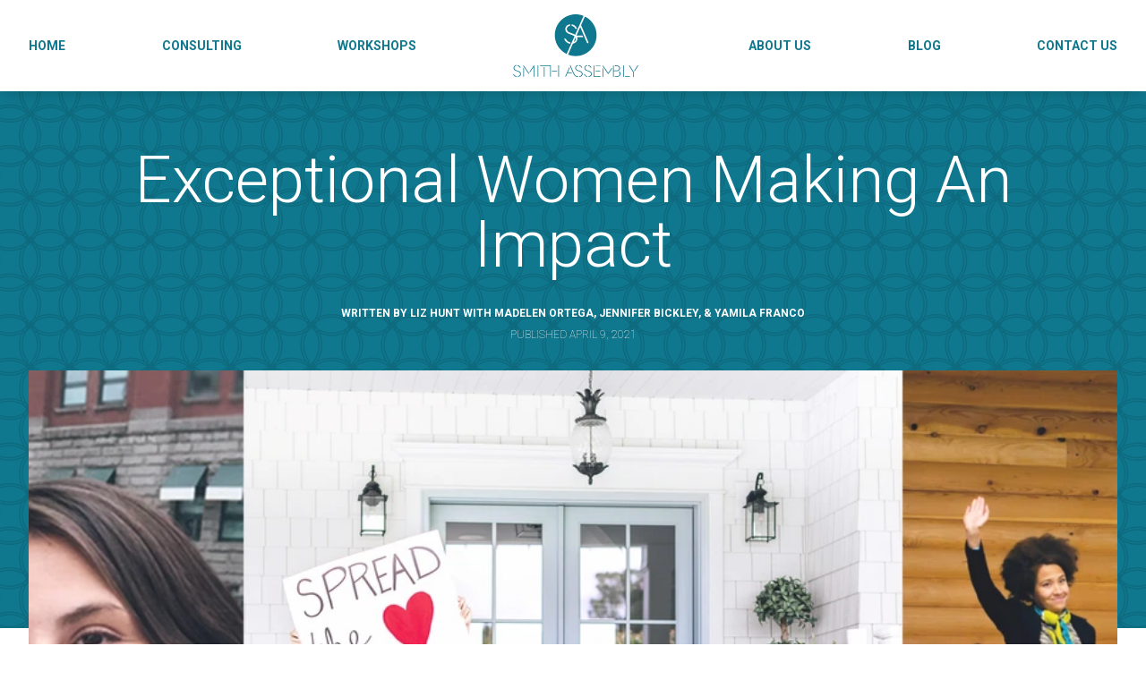

--- FILE ---
content_type: text/html; charset=UTF-8
request_url: https://www.smithassembly.com/blog/exceptional-women-making-an-impact/
body_size: 41090
content:
<!DOCTYPE html><html lang="en"><head><meta charSet="utf-8"/><meta http-equiv="x-ua-compatible" content="ie=edge"/><meta name="viewport" content="width=device-width, initial-scale=1, shrink-to-fit=no"/><meta name="generator" content="Gatsby 5.15.0"/><meta name="title" content="Exceptional Women Making An Impact | S/A Blog" data-gatsby-head="true"/><meta name="description" content="We’re inspired by the impact of Lisa Hemingway &amp; Madelen Ortega, Kristy Calvert &amp; Jennifer Bickley, and Yamila Franco &amp; Monica Khaper!" data-gatsby-head="true"/><meta name="author" content="Liz Hunt with Madelen Ortega, Jennifer Bickley, &amp; Yamila Franco" data-gatsby-head="true"/><meta name="image" content="/static/1d1fbfc6f5b312836cb71a1987f825f7/exceptional-women.jpg" data-gatsby-head="true"/><meta property="og:title" content="Exceptional Women Making An Impact | S/A Blog" data-gatsby-head="true"/><meta property="og:url" content="https://www.smithassembly.com/blog/exceptional-women-making-an-impact/" data-gatsby-head="true"/><meta property="og:type" content="website" data-gatsby-head="true"/><meta property="og:description" content="We’re inspired by the impact of Lisa Hemingway &amp; Madelen Ortega, Kristy Calvert &amp; Jennifer Bickley, and Yamila Franco &amp; Monica Khaper!" data-gatsby-head="true"/><meta property="og:image" content="/static/1d1fbfc6f5b312836cb71a1987f825f7/exceptional-women.jpg" data-gatsby-head="true"/><meta property="og:image:alt" content="a collage of three photos: closeup of two smiling women, a woman sitting on steps holding up a sign, and two women waving from a stage" data-gatsby-head="true"/><meta property="og:locale" content="en" data-gatsby-head="true"/><meta property="og:article:published_time" content="2021-04-09T20:00:00.000Z" data-gatsby-head="true"/><meta property="og:publish_date" content="2021-04-09T20:00:00.000Z" data-gatsby-head="true"/><meta name="twitter:title" content="Exceptional Women Making An Impact | S/A Blog" data-gatsby-head="true"/><meta name="twitter:url" content="https://www.smithassembly.com/blog/exceptional-women-making-an-impact/" data-gatsby-head="true"/><meta name="twitter:card" content="summary" data-gatsby-head="true"/><meta name="twitter:description" content="We’re inspired by the impact of Lisa Hemingway &amp; Madelen Ortega, Kristy Calvert &amp; Jennifer Bickley, and Yamila Franco &amp; Monica Khaper!" data-gatsby-head="true"/><meta name="twitter:image" content="/static/1d1fbfc6f5b312836cb71a1987f825f7/exceptional-women.jpg" data-gatsby-head="true"/><meta name="twitter:image:alt" content="a collage of three photos: closeup of two smiling women, a woman sitting on steps holding up a sign, and two women waving from a stage" data-gatsby-head="true"/><meta name="twitter:creator" content="@smithassembly" data-gatsby-head="true"/><meta property="p:domain_verify" content="4e032b4c6998b4dd76ea50be5aafdeee" data-gatsby-head="true"/><meta name="facebook-domain-verification" content="sftrng7rmrzkiq4kp1gkv5z60d8kxi" data-gatsby-head="true"/><meta property="fb:app_id" content="337580444562900" data-gatsby-head="true"/><meta name="ahrefs-site-verification" content="1e6f27f025ee7eec0b243856a02d2134c4da1d04c3d01bdb2c73bcad9c55ca09" data-gatsby-head="true"/><style data-href="/styles.2b4f54654f175d5aea11.css" data-identity="gatsby-global-css">@import url(https://fonts.googleapis.com/css2?family=Roboto+Mono:wght@100;200;300;400;500;600;700&family=Roboto+Slab:wght@100;200;300;400;500;600;700;800;900&family=Roboto:wght@100;300;400;500;700;900&display=swap);*,:after,:before{--tw-border-spacing-x:0;--tw-border-spacing-y:0;--tw-translate-x:0;--tw-translate-y:0;--tw-rotate:0;--tw-skew-x:0;--tw-skew-y:0;--tw-scale-x:1;--tw-scale-y:1;--tw-pan-x: ;--tw-pan-y: ;--tw-pinch-zoom: ;--tw-scroll-snap-strictness:proximity;--tw-gradient-from-position: ;--tw-gradient-via-position: ;--tw-gradient-to-position: ;--tw-ordinal: ;--tw-slashed-zero: ;--tw-numeric-figure: ;--tw-numeric-spacing: ;--tw-numeric-fraction: ;--tw-ring-inset: ;--tw-ring-offset-width:0px;--tw-ring-offset-color:#fff;--tw-ring-color:rgba(59,130,246,.5);--tw-ring-offset-shadow:0 0 #0000;--tw-ring-shadow:0 0 #0000;--tw-shadow:0 0 #0000;--tw-shadow-colored:0 0 #0000;--tw-blur: ;--tw-brightness: ;--tw-contrast: ;--tw-grayscale: ;--tw-hue-rotate: ;--tw-invert: ;--tw-saturate: ;--tw-sepia: ;--tw-drop-shadow: ;--tw-backdrop-blur: ;--tw-backdrop-brightness: ;--tw-backdrop-contrast: ;--tw-backdrop-grayscale: ;--tw-backdrop-hue-rotate: ;--tw-backdrop-invert: ;--tw-backdrop-opacity: ;--tw-backdrop-saturate: ;--tw-backdrop-sepia: ;--tw-contain-size: ;--tw-contain-layout: ;--tw-contain-paint: ;--tw-contain-style: }::backdrop{--tw-border-spacing-x:0;--tw-border-spacing-y:0;--tw-translate-x:0;--tw-translate-y:0;--tw-rotate:0;--tw-skew-x:0;--tw-skew-y:0;--tw-scale-x:1;--tw-scale-y:1;--tw-pan-x: ;--tw-pan-y: ;--tw-pinch-zoom: ;--tw-scroll-snap-strictness:proximity;--tw-gradient-from-position: ;--tw-gradient-via-position: ;--tw-gradient-to-position: ;--tw-ordinal: ;--tw-slashed-zero: ;--tw-numeric-figure: ;--tw-numeric-spacing: ;--tw-numeric-fraction: ;--tw-ring-inset: ;--tw-ring-offset-width:0px;--tw-ring-offset-color:#fff;--tw-ring-color:rgba(59,130,246,.5);--tw-ring-offset-shadow:0 0 #0000;--tw-ring-shadow:0 0 #0000;--tw-shadow:0 0 #0000;--tw-shadow-colored:0 0 #0000;--tw-blur: ;--tw-brightness: ;--tw-contrast: ;--tw-grayscale: ;--tw-hue-rotate: ;--tw-invert: ;--tw-saturate: ;--tw-sepia: ;--tw-drop-shadow: ;--tw-backdrop-blur: ;--tw-backdrop-brightness: ;--tw-backdrop-contrast: ;--tw-backdrop-grayscale: ;--tw-backdrop-hue-rotate: ;--tw-backdrop-invert: ;--tw-backdrop-opacity: ;--tw-backdrop-saturate: ;--tw-backdrop-sepia: ;--tw-contain-size: ;--tw-contain-layout: ;--tw-contain-paint: ;--tw-contain-style: }

/*! tailwindcss v3.4.19 | MIT License | https://tailwindcss.com*/*,:after,:before{border:0 solid #c1c1c1;box-sizing:border-box}:after,:before{--tw-content:""}:host,html{-webkit-text-size-adjust:100%;font-feature-settings:normal;-webkit-tap-highlight-color:transparent;font-family:Roboto,sans-serif;font-variation-settings:normal;line-height:1.5;-moz-tab-size:4;-o-tab-size:4;tab-size:4}body{line-height:inherit;margin:0}hr{border-top-width:1px;color:inherit;height:0}abbr:where([title]){-webkit-text-decoration:underline dotted;text-decoration:underline dotted}h1,h2,h3,h4,h5,h6{font-size:inherit;font-weight:inherit}a{color:inherit;text-decoration:inherit}b,strong{font-weight:bolder}code,kbd,pre,samp{font-feature-settings:normal;font-family:Roboto Mono,monospace;font-size:1em;font-variation-settings:normal}small{font-size:80%}sub,sup{font-size:75%;line-height:0;position:relative;vertical-align:baseline}sub{bottom:-.25em}sup{top:-.5em}table{border-collapse:collapse;border-color:inherit;text-indent:0}button,input,optgroup,select,textarea{font-feature-settings:inherit;color:inherit;font-family:inherit;font-size:100%;font-variation-settings:inherit;font-weight:inherit;letter-spacing:inherit;line-height:inherit;margin:0;padding:0}button,select{text-transform:none}button,input:where([type=button]),input:where([type=reset]),input:where([type=submit]){-webkit-appearance:button;background-color:transparent;background-image:none}:-moz-focusring{outline:auto}:-moz-ui-invalid{box-shadow:none}progress{vertical-align:baseline}::-webkit-inner-spin-button,::-webkit-outer-spin-button{height:auto}[type=search]{-webkit-appearance:textfield;outline-offset:-2px}::-webkit-search-decoration{-webkit-appearance:none}::-webkit-file-upload-button{-webkit-appearance:button;font:inherit}summary{display:list-item}blockquote,dd,dl,fieldset,figure,h1,h2,h3,h4,h5,h6,hr,p,pre{margin:0}fieldset,legend{padding:0}menu,ol,ul{list-style:none;margin:0;padding:0}dialog{padding:0}textarea{resize:vertical}input::-moz-placeholder,textarea::-moz-placeholder{color:#7a7a7a;opacity:1}input::placeholder,textarea::placeholder{color:#7a7a7a;opacity:1}[role=button],button{cursor:pointer}:disabled{cursor:default}audio,canvas,embed,iframe,img,object,svg,video{display:block;vertical-align:middle}img,video{height:auto;max-width:100%}[hidden]:where(:not([hidden=until-found])){display:none}*{--tw-text-opacity:1;color:rgb(104 104 104/var(--tw-text-opacity,1));font-family:Roboto,sans-serif}* ::-moz-selection{--tw-bg-opacity:1;--tw-text-opacity:1;background-color:rgb(16 120 142/var(--tw-bg-opacity,1));color:rgb(255 255 255/var(--tw-text-opacity,1))}* ::selection{--tw-bg-opacity:1;--tw-text-opacity:1;background-color:rgb(16 120 142/var(--tw-bg-opacity,1));color:rgb(255 255 255/var(--tw-text-opacity,1))}::-moz-selection{--tw-bg-opacity:1;--tw-text-opacity:1;background-color:rgb(16 120 142/var(--tw-bg-opacity,1));color:rgb(255 255 255/var(--tw-text-opacity,1))}::selection{--tw-bg-opacity:1;--tw-text-opacity:1;background-color:rgb(16 120 142/var(--tw-bg-opacity,1));color:rgb(255 255 255/var(--tw-text-opacity,1))}a{text-decoration-line:none}form label a{text-decoration-line:underline}form input::-moz-placeholder,form textarea::-moz-placeholder{--tw-text-opacity:1;color:rgb(157 157 157/var(--tw-text-opacity,1));font-size:.875rem;font-style:italic;font-weight:300;line-height:1.25rem}form input::placeholder,form textarea::placeholder{--tw-text-opacity:1;color:rgb(157 157 157/var(--tw-text-opacity,1));font-size:.875rem;font-style:italic;font-weight:300;line-height:1.25rem}form .msg-error{--tw-text-opacity:1;color:rgb(199 133 0/var(--tw-text-opacity,1));font-size:.75rem;line-height:1rem;margin-top:-.5rem;text-align:left}@media (min-width:768px){form .msg-error{margin-top:-1rem}}header nav a{--tw-text-opacity:1;color:rgb(16 120 142/var(--tw-text-opacity,1));font-weight:700;text-transform:uppercase}header .bar-one,header .bar-three,header .bar-two{--tw-bg-opacity:1;background-color:rgb(16 120 142/var(--tw-bg-opacity,1));border-radius:10px;height:.2rem;margin:.4rem;position:relative;transform-origin:1px;width:2rem}.h-2xl{--tw-text-opacity:1;color:rgb(255 255 255/var(--tw-text-opacity,1));font-size:2.25rem;font-weight:300;line-height:2.5rem;line-height:1}@media (min-width:640px){.h-2xl{font-size:3rem;line-height:1}}@media (min-width:768px){.h-2xl{font-size:3.75rem;line-height:1}}@media (min-width:1024px){.h-2xl{font-size:4.5rem;line-height:1}}.h-bullets{list-style-type:disc;margin:1.5rem 1rem 0 2rem;padding:0}@media (min-width:1024px){.h-bullets{margin-top:3rem}}.h-bullets li{--tw-text-opacity:1;color:rgb(255 255 255/var(--tw-text-opacity,1));font-size:1.25rem;font-weight:300;line-height:1.75rem;line-height:1}@media (min-width:640px){.h-bullets li{font-size:1.5rem;line-height:2rem}}@media (min-width:1024px){.h-bullets li{font-size:1.875rem;line-height:2.25rem}}footer nav a{--tw-text-opacity:1;color:rgb(255 255 255/var(--tw-text-opacity,1));font-weight:700;text-transform:uppercase}main ul{list-style-type:disc;margin:0 1rem 1rem 1.5rem;padding:0}main ul:last-child{margin-bottom:0}main ol{list-style-type:decimal;margin:0 1rem 1rem 1.5rem;padding:0}main ol li,main ul li{padding-bottom:1rem;padding-left:.5rem}main ol li:last-child,main ul li:last-child{padding-bottom:0}main ol li ol,main ul li ul{padding-top:.5rem}main ol li ol li,main ul li ul li{font-weight:300;padding-bottom:.5rem;padding-left:.5rem}main ol li ol li:last-child,main ul li ul li:last-child{padding-bottom:0}main p a{font-weight:500}main li a,main p a{text-decoration-line:underline}.s-outer{margin-left:auto;margin-right:auto;padding-bottom:2rem;padding-top:2rem;position:relative}@media (min-width:768px){.s-outer{padding-bottom:4rem;padding-top:4rem}}.s-pattern{height:100%;left:0;opacity:.04;position:absolute;top:0;width:100%}.s-inner{display:flex;flex-direction:column;margin-left:auto;margin-right:auto;padding-left:1rem;padding-right:1rem;position:relative}@media (min-width:640px){.s-inner{align-items:center;text-align:center}}@media (min-width:1280px){.s-inner{padding-left:2rem;padding-right:2rem}}@media (min-width:1024px){.s-constrained-width{width:83.333333%}}.h-caps-sm{color:rgb(50 50 50/var(--tw-text-opacity,1));font-size:13px;font-weight:700;text-transform:uppercase}.h-caps-sm,.h-lg{--tw-text-opacity:1;margin-bottom:1rem}.h-lg{color:rgb(16 120 142/var(--tw-text-opacity,1));font-size:1.5rem;font-weight:500;line-height:2rem;line-height:1.25;margin-top:1rem}.h-lg:first-child{margin-top:0}@media (min-width:768px){.h-lg{font-size:1.875rem;line-height:2.25rem}}.p-body{margin:1rem auto;max-width:none}.p-body:last-child{margin-bottom:0}.t-body-md{font-size:1rem;line-height:1.5rem;line-height:1.625}.t-body-sm{line-height:1.25rem;line-height:1.625}.btn,.t-body-sm{font-size:.875rem}.btn{--tw-shadow:0 10px 15px -3px rgba(0,0,0,.1),0 4px 6px -4px rgba(0,0,0,.1);--tw-shadow-colored:0 10px 15px -3px var(--tw-shadow-color),0 4px 6px -4px var(--tw-shadow-color);border-radius:9999px;display:inline-block;font-weight:700;line-height:1.25rem;line-height:1.25;padding:1rem 2rem;text-transform:uppercase;transition-duration:.3s;transition-property:color,background-color,border-color,text-decoration-color,fill,stroke,opacity,box-shadow,transform,filter,backdrop-filter;transition-timing-function:cubic-bezier(.4,0,.2,1);white-space:nowrap;width:-moz-fit-content;width:fit-content}.btn,.btn:hover{box-shadow:var(--tw-ring-offset-shadow,0 0 #0000),var(--tw-ring-shadow,0 0 #0000),var(--tw-shadow)}.btn:hover{--tw-translate-y:-0.25rem;--tw-shadow:0 20px 25px -5px rgba(0,0,0,.1),0 8px 10px -6px rgba(0,0,0,.1);--tw-shadow-colored:0 20px 25px -5px var(--tw-shadow-color),0 8px 10px -6px var(--tw-shadow-color);transform:translate(var(--tw-translate-x),var(--tw-translate-y)) rotate(var(--tw-rotate)) skewX(var(--tw-skew-x)) skewY(var(--tw-skew-y)) scaleX(var(--tw-scale-x)) scaleY(var(--tw-scale-y))}.outline-btn{--tw-border-opacity:1;border-color:rgb(193 193 193/var(--tw-border-opacity,1));border-width:2px}.t-highlight-lg{--tw-text-opacity:1;color:rgb(16 120 142/var(--tw-text-opacity,1));font-size:1.5rem;font-weight:200;line-height:2rem;line-height:1.25}@media (min-width:768px){.t-highlight-lg{font-size:1.875rem;line-height:2.25rem}}.sub-s-image-left-and-text-right{display:flex;flex-direction:column;gap:2rem;padding-bottom:2rem;padding-top:2rem;text-align:left}.sub-s-image-left-and-text-right:first-child{padding-top:0}.sub-s-image-left-and-text-right:last-child{padding-bottom:0}@media (min-width:640px){.sub-s-image-left-and-text-right{align-items:center;flex-direction:row;gap:0}}.sub-s-image-right-and-text-left{display:flex;flex-direction:column;gap:2rem;padding-bottom:1rem;padding-top:1rem;text-align:left}.sub-s-image-right-and-text-left:first-child{padding-top:0}.sub-s-image-right-and-text-left:last-child{padding-bottom:0}@media (min-width:640px){.sub-s-image-right-and-text-left{align-items:center;flex-direction:row-reverse;gap:0;padding-bottom:2rem;padding-top:2rem}}.sub-s-image-round{border-radius:9999px;flex-shrink:0;height:300px;margin:0;-o-object-fit:cover;object-fit:cover;padding:0;width:300px}@media (min-width:768px){.sub-s-image-round{height:350px;width:350px}}@media (min-width:1280px){.sub-s-image-round{height:400px;width:400px}}.sub-s-image-round-sm{border-radius:9999px;flex-shrink:0;height:100px;margin:0;-o-object-fit:cover;object-fit:cover;padding:0;width:100px}@media (min-width:640px){.sub-s-image-round-sm{height:150px;width:150px}}.sub-s-text-right{margin:0;padding:0}@media (min-width:640px){.sub-s-text-right{padding-left:1rem}}@media (min-width:768px){.sub-s-text-right{padding-left:2rem}}@media (min-width:1280px){.sub-s-text-right{padding-left:4rem}}.sub-s-text-left{margin:0;padding:0}@media (min-width:640px){.sub-s-text-left{padding-right:1rem}}@media (min-width:768px){.sub-s-text-left{padding-right:2rem}}@media (min-width:1280px){.sub-s-text-left{padding-right:4rem}}.sub-s-text-left-and-right{display:flex;flex-direction:column;gap:1rem;padding-bottom:1rem;padding-top:1rem;text-align:left}.sub-s-text-left-and-right:first-child{padding-top:0}.sub-s-text-left-and-right:last-child{padding-bottom:0}@media (min-width:640px){.sub-s-text-left-and-right{padding-bottom:2rem;padding-top:2rem}}@media (min-width:1024px){.sub-s-text-left-and-right{flex-direction:row;gap:4rem}}.sub-s-half{padding-bottom:1rem;padding-top:1rem;width:100%}.sub-s-half:first-child{padding-top:0}.sub-s-half:last-child{padding-bottom:0}@media (min-width:1024px){.sub-s-half{padding-bottom:0;padding-top:0;width:50%}}.s-drag-sideways{align-items:center;justify-content:center;margin-left:auto;margin-right:auto;text-align:center}.h-caps-sm-drag{font-size:13px;font-weight:500;margin-bottom:.5rem;text-transform:uppercase}.h-caps-sm-drag,.t-body-sm-drag{--tw-text-opacity:1;color:rgb(104 104 104/var(--tw-text-opacity,1))}.t-body-sm-drag{font-size:.75rem;font-weight:100;line-height:1rem}.visible-area{overflow-x:hidden;padding-bottom:2rem;padding-top:.5rem}@media (min-width:768px){.visible-area{padding-bottom:4rem}}.visible-area{transition:transform .4s ease-out}@media (min-width:640px){.visible-area:active{--tw-scale-x:.95;--tw-scale-y:.95;transform:translate(var(--tw-translate-x),var(--tw-translate-y)) rotate(var(--tw-rotate)) skewX(var(--tw-skew-x)) skewY(var(--tw-skew-y)) scaleX(var(--tw-scale-x)) scaleY(var(--tw-scale-y))}}.visible-area ul{align-items:center;display:flex;flex-direction:row;gap:6rem;list-style-type:none}.visible-area li,.visible-area ul{margin:0;padding:0}.g-outer{display:grid;grid-template-columns:repeat(1,minmax(0,1fr));grid-template-rows:repeat(1,minmax(0,1fr))}.g-background-image,.g-outer{width:100%}.g-background-image,.g-on-top-of-image{display:grid;grid-column-start:1;grid-row-start:1}.g-inner{margin:2rem 1rem}@media (min-width:768px){.g-inner{margin-bottom:4rem;margin-top:4rem}}@media (min-width:1280px){.g-inner{margin-left:2rem;margin-right:2rem}}.bp-g-wrapper{margin-left:auto;margin-right:auto;padding:4rem 1rem}@media (min-width:1280px){.bp-g-wrapper{padding-left:2rem;padding-right:2rem}}.bp-g-wrapper ul{display:grid;gap:4rem;list-style-type:none;margin:0;padding:0}@media (min-width:768px){.bp-g-wrapper ul.blog-posts{grid-template-columns:repeat(2,minmax(0,1fr))}}@media (min-width:1024px){.bp-g-wrapper ul.blog-posts{grid-template-columns:repeat(3,minmax(0,1fr))}.bp-g-wrapper ul.case-studies{grid-template-columns:repeat(2,minmax(0,1fr))}}.bp-g-wrapper ul li{line-height:1.5;margin:0;padding:0}.bp-g-wrapper li a{display:block;text-decoration-line:none}.bp-g-wrapper li a img{overflow:hidden;width:100%}.bp-image img[srcset]{transition:.6s cubic-bezier(.28,.67,.04,1)!important}.bp-image img[srcset]:hover{transform:scale(1.1)}.h-caps-sm-bp{--tw-text-opacity:1;color:rgb(104 104 104/var(--tw-text-opacity,1));display:inline-block;font-size:13px;font-weight:700;margin-top:1rem;text-transform:uppercase}.quote-in-navy{--tw-bg-opacity:1;background-color:rgb(33 61 86/var(--tw-bg-opacity,1));border-radius:9999px;margin-top:2rem;padding:4rem 2rem}@media (min-width:768px){.quote-in-navy{padding:4rem 2rem}}#testimonials ul{list-style-type:none;margin:0;padding:0}#testimonials ul li{margin:0;padding:4rem 0}#testimonials ul li:first-child{padding-top:0}#testimonials ul li:last-child{padding-bottom:0}.t-testimonial{font-weight:300}.article-wrapper{margin:2rem 1rem}@media (min-width:768px){.article-wrapper{margin-bottom:4rem;margin-top:4rem}}@media (min-width:1280px){.article-wrapper{margin-left:2rem;margin-right:2rem}}.article-wrapper article{margin-left:auto;margin-right:auto;max-width:none}@media (min-width:1024px){.article-wrapper article{width:80%}}@media (min-width:1280px){.article-wrapper article{width:66.666667%}}article h2{--tw-text-opacity:1;color:rgb(58 58 58/var(--tw-text-opacity,1));font-size:1.5rem;font-weight:700;line-height:2rem;margin-bottom:1rem;margin-top:4rem}article h2:first-child{margin-top:0}@media (min-width:768px){article h2{font-size:1.875rem;line-height:2.25rem}}article h3{--tw-text-opacity:1;color:rgb(58 58 58/var(--tw-text-opacity,1));font-size:1.25rem;font-weight:700;line-height:1.75rem;margin-bottom:1rem;margin-top:4rem}article h3:first-child{margin-top:0}@media (min-width:768px){article h3{font-size:1.5rem;line-height:2rem}}article h4{--tw-text-opacity:1;color:rgb(58 58 58/var(--tw-text-opacity,1));font-size:1.125rem;font-weight:700;line-height:1.75rem;margin-bottom:1rem;margin-top:2rem}article h4:first-child{margin-top:0}@media (min-width:768px){article h4{font-size:1.25rem;line-height:1.75rem}}article p{line-height:1.625;margin:1rem 0;max-width:none;padding:0}#toc,#toc a,#toc p{font-size:.875rem;font-style:italic;font-weight:300;line-height:1.25rem}#toc a{font-weight:400}#references,#references a,#references ol,#references p,#references ul{font-size:.875rem;font-weight:300;line-height:1.25rem}#references strong{font-weight:400}article .references{font-size:.875rem;font-style:italic;font-weight:300;line-height:1.25rem}article .links{font-weight:500}.fixed{position:fixed}.left-0{left:0}.top-0{top:0}.top-\[77px\]{top:77px}.z-10{z-index:10}.z-20{z-index:20}.z-30{z-index:30}.z-40{z-index:40}.col-span-1{grid-column:span 1/span 1}.col-span-2{grid-column:span 2/span 2}.col-span-3{grid-column:span 3/span 3}.col-start-1{grid-column-start:1}.col-start-2{grid-column-start:2}.row-span-1{grid-row:span 1/span 1}.row-span-2{grid-row:span 2/span 2}.row-start-1{grid-row-start:1}.m-0{margin:0}.m-4{margin:1rem}.mx-2{margin-left:.5rem;margin-right:.5rem}.mx-4{margin-left:1rem;margin-right:1rem}.mx-auto{margin-left:auto;margin-right:auto}.my-2{margin-bottom:.5rem;margin-top:.5rem}.my-4{margin-bottom:1rem;margin-top:1rem}.my-auto{margin-bottom:auto;margin-top:auto}.mb-0{margin-bottom:0}.mb-16{margin-bottom:4rem}.mb-2{margin-bottom:.5rem}.mb-3{margin-bottom:.75rem}.mb-4{margin-bottom:1rem}.mb-8{margin-bottom:2rem}.ml-0\.5{margin-left:.125rem}.ml-1{margin-left:.25rem}.ml-1\.5{margin-left:.375rem}.ml-2{margin-left:.5rem}.ml-4{margin-left:1rem}.mr-0{margin-right:0}.mr-1{margin-right:.25rem}.mr-2{margin-right:.5rem}.mr-3{margin-right:.75rem}.mr-3\.5{margin-right:.875rem}.mr-4{margin-right:1rem}.mr-5{margin-right:1.25rem}.mt-0{margin-top:0}.mt-1{margin-top:.25rem}.mt-2{margin-top:.5rem}.mt-4{margin-top:1rem}.mt-8{margin-top:2rem}.mt-\[77px\]{margin-top:77px}.block{display:block}.flex{display:flex}.table{display:table}.grid{display:grid}.hidden{display:none}.aspect-auto{aspect-ratio:auto}.h-3\/4{height:75%}.h-\[100px\]{height:100px}.h-\[106px\]{height:106px}.h-\[143px\]{height:143px}.h-\[157px\]{height:157px}.h-\[189px\]{height:189px}.h-\[25px\]{height:25px}.h-\[300px\]{height:300px}.h-\[400px\]{height:400px}.h-\[45px\]{height:45px}.h-\[557px\]{height:557px}.h-\[584px\]{height:584px}.h-\[600px\]{height:600px}.h-\[70px\]{height:70px}.h-\[77px\]{height:77px}.h-\[86px\]{height:86px}.h-\[93px\]{height:93px}.h-auto{height:auto}.h-full{height:100%}.h-screen{height:100vh}.w-1\/2{width:50%}.w-10\/12{width:83.333333%}.w-\[100px\]{width:100px}.w-\[139px\]{width:139px}.w-\[174px\]{width:174px}.w-\[184px\]{width:184px}.w-\[195px\]{width:195px}.w-\[197px\]{width:197px}.w-\[200px\]{width:200px}.w-\[204px\]{width:204px}.w-\[245px\]{width:245px}.w-\[300px\]{width:300px}.w-\[336px\]{width:336px}.w-\[350px\]{width:350px}.w-\[3953px\]{width:3953px}.w-\[398px\]{width:398px}.w-\[40px\]{width:40px}.w-\[470px\]{width:470px}.w-full{width:100%}.min-w-\[20px\]{min-width:20px}.max-w-none{max-width:none}.flex-none{flex:none}.shrink{flex-shrink:1}.shrink-0{flex-shrink:0}.grow{flex-grow:1}.basis-1\/5{flex-basis:20%}.basis-1\/6{flex-basis:16.666667%}.-translate-x-\[110px\]{--tw-translate-x:-110px;transform:translate(var(--tw-translate-x),var(--tw-translate-y)) rotate(var(--tw-rotate)) skewX(var(--tw-skew-x)) skewY(var(--tw-skew-y)) scaleX(var(--tw-scale-x)) scaleY(var(--tw-scale-y))}.cursor-move{cursor:move}.select-none{-webkit-user-select:none;-moz-user-select:none;user-select:none}.resize{resize:both}.grid-cols-1{grid-template-columns:repeat(1,minmax(0,1fr))}.grid-cols-2{grid-template-columns:repeat(2,minmax(0,1fr))}.grid-cols-3{grid-template-columns:repeat(3,minmax(0,1fr))}.grid-rows-1{grid-template-rows:repeat(1,minmax(0,1fr))}.grid-rows-4{grid-template-rows:repeat(4,minmax(0,1fr))}.flex-row{flex-direction:row}.flex-row-reverse{flex-direction:row-reverse}.flex-col{flex-direction:column}.flex-col-reverse{flex-direction:column-reverse}.flex-wrap{flex-wrap:wrap}.items-start{align-items:flex-start}.items-center{align-items:center}.justify-start{justify-content:flex-start}.justify-center{justify-content:center}.justify-between{justify-content:space-between}.justify-items-center{justify-items:center}.gap-2{gap:.5rem}.gap-3{gap:.75rem}.gap-4{gap:1rem}.gap-8{gap:2rem}.overflow-hidden{overflow:hidden}.scroll-smooth{scroll-behavior:smooth}.whitespace-nowrap{white-space:nowrap}.rounded{border-radius:.25rem}.rounded-full{border-radius:9999px}.border-\[1px\]{border-width:1px}.border-b-\[3px\]{border-bottom-width:3px}.border-gray-200{--tw-border-opacity:1;border-color:rgb(193 193 193/var(--tw-border-opacity,1))}.border-orange-600\/100{border-color:#e19600}.border-white{--tw-border-opacity:1;border-color:rgb(255 255 255/var(--tw-border-opacity,1))}.bg-black{--tw-bg-opacity:1;background-color:rgb(0 0 0/var(--tw-bg-opacity,1))}.bg-gray-100{--tw-bg-opacity:1;background-color:rgb(246 246 246/var(--tw-bg-opacity,1))}.bg-navy-500{--tw-bg-opacity:1;background-color:rgb(33 61 86/var(--tw-bg-opacity,1))}.bg-navy-600{--tw-bg-opacity:1;background-color:rgb(28 52 74/var(--tw-bg-opacity,1))}.bg-orange-600{--tw-bg-opacity:1;background-color:rgb(225 150 0/var(--tw-bg-opacity,1))}.bg-teal-500{--tw-bg-opacity:1;background-color:rgb(16 120 142/var(--tw-bg-opacity,1))}.bg-white{--tw-bg-opacity:1;background-color:rgb(255 255 255/var(--tw-bg-opacity,1))}.bg-\[url\(\'\/images\/build-up-logo\.png\'\)\]{background-image:url(/images/build-up-logo.png)}.bg-\[url\(\'\/images\/caravel-labs-logo\.png\'\)\]{background-image:url(/images/caravel-labs-logo.png)}.bg-\[url\(\'\/images\/decade-impact-logo\.png\'\)\]{background-image:url(/images/decade-impact-logo.png)}.bg-\[url\(\'\/images\/global-shapers-logo\.png\'\)\]{background-image:url(/images/global-shapers-logo.png)}.bg-\[url\(\'\/images\/iilo-logo\.png\'\)\]{background-image:url(/images/iilo-logo.png)}.bg-\[url\(\'\/images\/ilab-logo\.png\'\)\]{background-image:url(/images/ilab-logo.png)}.bg-\[url\(\'\/images\/mit-logo\.png\'\)\]{background-image:url(/images/mit-logo.png)}.bg-\[url\(\'\/images\/spec-logo\.png\'\)\]{background-image:url(/images/spec-logo.png)}.bg-\[url\(\'\/images\/textile-lab-for-circularity-logo\.png\'\)\]{background-image:url(/images/textile-lab-for-circularity-logo.png)}.bg-\[url\(\'\/images\/timeline\.jpg\'\)\]{background-image:url(/images/timeline.jpg)}.bg-\[url\(\'\/images\/vancouver-coastal-health-logo\.png\'\)\]{background-image:url(/images/vancouver-coastal-health-logo.png)}.bg-cover{background-size:cover}.bg-left-top{background-position:0 0}.bg-no-repeat{background-repeat:no-repeat}.fill-gray-200{fill:#c1c1c1}.fill-teal-500{fill:#10788e}.object-cover{-o-object-fit:cover;object-fit:cover}.p-0{padding:0}.p-4{padding:1rem}.px-0{padding-left:0;padding-right:0}.px-4{padding-left:1rem;padding-right:1rem}.px-8{padding-left:2rem;padding-right:2rem}.py-0{padding-bottom:0;padding-top:0}.py-1{padding-bottom:.25rem;padding-top:.25rem}.py-16{padding-bottom:4rem;padding-top:4rem}.py-2{padding-bottom:.5rem;padding-top:.5rem}.py-4{padding-bottom:1rem;padding-top:1rem}.py-8{padding-bottom:2rem;padding-top:2rem}.pb-0{padding-bottom:0}.pb-32{padding-bottom:8rem}.pb-4{padding-bottom:1rem}.pl-0{padding-left:0}.pr-0{padding-right:0}.pt-0{padding-top:0}.pt-16{padding-top:4rem}.pt-2{padding-top:.5rem}.pt-4{padding-top:1rem}.pt-6{padding-top:1.5rem}.pt-8{padding-top:2rem}.text-left{text-align:left}.text-center{text-align:center}.text-sm{font-size:.875rem;line-height:1.25rem}.text-xs{font-size:.75rem;line-height:1rem}.font-bold{font-weight:700}.font-extralight{font-weight:200}.font-light{font-weight:300}.font-medium{font-weight:500}.font-normal{font-weight:400}.uppercase{text-transform:uppercase}.italic{font-style:italic}.text-gray-450{--tw-text-opacity:1;color:rgb(104 104 104/var(--tw-text-opacity,1))}.text-navy-100{--tw-text-opacity:1;color:rgb(183 210 236/var(--tw-text-opacity,1))}.text-orange-500{--tw-text-opacity:1;color:rgb(249 166 0/var(--tw-text-opacity,1))}.text-teal-500{--tw-text-opacity:1;color:rgb(16 120 142/var(--tw-text-opacity,1))}.text-white{--tw-text-opacity:1;color:rgb(255 255 255/var(--tw-text-opacity,1))}.underline{text-decoration-line:underline}.no-underline{text-decoration-line:none}.opacity-20{opacity:.2}.opacity-30{opacity:.3}.opacity-\[\.04\]{opacity:.04}.opacity-\[\.11\]{opacity:.11}.shadow-lg{--tw-shadow:0 10px 15px -3px rgba(0,0,0,.1),0 4px 6px -4px rgba(0,0,0,.1);--tw-shadow-colored:0 10px 15px -3px var(--tw-shadow-color),0 4px 6px -4px var(--tw-shadow-color);box-shadow:var(--tw-ring-offset-shadow,0 0 #0000),var(--tw-ring-shadow,0 0 #0000),var(--tw-shadow)}.ring{--tw-ring-offset-shadow:var(--tw-ring-inset) 0 0 0 var(--tw-ring-offset-width) var(--tw-ring-offset-color);--tw-ring-shadow:var(--tw-ring-inset) 0 0 0 calc(3px + var(--tw-ring-offset-width)) var(--tw-ring-color);box-shadow:var(--tw-ring-offset-shadow),var(--tw-ring-shadow),var(--tw-shadow,0 0 #0000)}.filter{filter:var(--tw-blur) var(--tw-brightness) var(--tw-contrast) var(--tw-grayscale) var(--tw-hue-rotate) var(--tw-invert) var(--tw-saturate) var(--tw-sepia) var(--tw-drop-shadow)}.transition{transition-duration:.15s;transition-property:color,background-color,border-color,text-decoration-color,fill,stroke,opacity,box-shadow,transform,filter,backdrop-filter;transition-timing-function:cubic-bezier(.4,0,.2,1)}.transition-colors{transition-property:color,background-color,border-color,text-decoration-color,fill,stroke;transition-timing-function:cubic-bezier(.4,0,.2,1)}.duration-150,.transition-colors{transition-duration:.15s}@media (min-width:640px){.sm\:t-body-md{font-size:1rem;line-height:1.5rem;line-height:1.625}}.selection\:bg-white ::-moz-selection{--tw-bg-opacity:1;background-color:rgb(255 255 255/var(--tw-bg-opacity,1))}.selection\:bg-white ::selection{--tw-bg-opacity:1;background-color:rgb(255 255 255/var(--tw-bg-opacity,1))}.selection\:text-teal-500 ::-moz-selection{--tw-text-opacity:1;color:rgb(16 120 142/var(--tw-text-opacity,1))}.selection\:text-teal-500 ::selection{--tw-text-opacity:1;color:rgb(16 120 142/var(--tw-text-opacity,1))}.selection\:bg-white::-moz-selection{--tw-bg-opacity:1;background-color:rgb(255 255 255/var(--tw-bg-opacity,1))}.selection\:bg-white::selection{--tw-bg-opacity:1;background-color:rgb(255 255 255/var(--tw-bg-opacity,1))}.selection\:text-teal-500::-moz-selection{--tw-text-opacity:1;color:rgb(16 120 142/var(--tw-text-opacity,1))}.selection\:text-teal-500::selection{--tw-text-opacity:1;color:rgb(16 120 142/var(--tw-text-opacity,1))}.hover\:text-orange-500:hover{--tw-text-opacity:1;color:rgb(249 166 0/var(--tw-text-opacity,1))}.hover\:text-orange-600:hover{--tw-text-opacity:1;color:rgb(225 150 0/var(--tw-text-opacity,1))}.focus\:outline-none:focus{outline:2px solid transparent;outline-offset:2px}@media (min-width:640px){.sm\:order-1{order:1}.sm\:order-2{order:2}.sm\:order-3{order:3}.sm\:order-4{order:4}.sm\:order-5{order:5}.sm\:order-6{order:6}.sm\:order-7{order:7}.sm\:row-span-2{grid-row:span 2/span 2}.sm\:mx-auto{margin-left:auto;margin-right:auto}.sm\:ml-16{margin-left:4rem}.sm\:ml-32{margin-left:8rem}.sm\:mr-16{margin-right:4rem}.sm\:block{display:block}.sm\:flex{display:flex}.sm\:hidden{display:none}.sm\:h-\[479px\]{height:479px}.sm\:max-w-\[600px\]{max-width:600px}.sm\:flex-row-reverse{flex-direction:row-reverse}.sm\:flex-wrap{flex-wrap:wrap}.sm\:items-center{align-items:center}.sm\:justify-center{justify-content:center}.sm\:px-0{padding-left:0;padding-right:0}.sm\:pr-16{padding-right:4rem}.sm\:pr-4{padding-right:1rem}.sm\:pr-6{padding-right:1.5rem}.sm\:pt-8{padding-top:2rem}.sm\:text-center{text-align:center}.sm\:opacity-40{opacity:.4}@media not all and (min-width:768px){.sm\:max-md\:block{display:block}}}@media (min-width:768px){.md\:order-1{order:1}.md\:order-2{order:2}.md\:order-3{order:3}.md\:order-4{order:4}.md\:order-5{order:5}.md\:order-6{order:6}.md\:order-7{order:7}.md\:col-span-1{grid-column:span 1/span 1}.md\:col-span-2{grid-column:span 2/span 2}.md\:row-span-1{grid-row:span 1/span 1}.md\:mx-4{margin-left:1rem;margin-right:1rem}.md\:my-0{margin-bottom:0;margin-top:0}.md\:ml-32{margin-left:8rem}.md\:ml-4{margin-left:1rem}.md\:ml-8{margin-left:2rem}.md\:mr-32{margin-right:8rem}.md\:mr-4{margin-right:1rem}.md\:mt-16{margin-top:4rem}.md\:mt-4{margin-top:1rem}.md\:mt-\[102px\]{margin-top:102px}.md\:block{display:block}.md\:flex{display:flex}.md\:hidden{display:none}.md\:h-\[102px\]{height:102px}.md\:h-\[315px\]{height:315px}.md\:h-\[495px\]{height:495px}.md\:w-5\/6{width:83.333333%}.md\:w-\[350px\]{width:350px}.md\:w-\[550px\]{width:550px}.md\:w-\[560px\]{width:560px}.md\:min-w-\[350px\]{min-width:350px}.md\:max-w-\[650px\]{max-width:650px}.md\:transform-none{transform:none}.md\:grid-cols-1{grid-template-columns:repeat(1,minmax(0,1fr))}.md\:grid-cols-3{grid-template-columns:repeat(3,minmax(0,1fr))}.md\:grid-rows-2{grid-template-rows:repeat(2,minmax(0,1fr))}.md\:flex-row{flex-direction:row}.md\:items-start{align-items:flex-start}.md\:justify-center{justify-content:center}.md\:gap-4{gap:1rem}.md\:gap-8{gap:2rem}.md\:px-8{padding-left:2rem;padding-right:2rem}.md\:py-2{padding-bottom:.5rem;padding-top:.5rem}.md\:py-24{padding-bottom:6rem;padding-top:6rem}.md\:pb-8{padding-bottom:2rem}.md\:pr-20{padding-right:5rem}.md\:pr-8{padding-right:2rem}.md\:pt-12{padding-top:3rem}.md\:pt-16{padding-top:4rem}.md\:pt-8{padding-top:2rem}.md\:text-center{text-align:center}.md\:text-right{text-align:right}@media not all and (min-width:1024px){.md\:max-lg\:block{display:block}}}@media (min-width:1024px){.lg\:col-span-1{grid-column:span 1/span 1}.lg\:col-span-2{grid-column:span 2/span 2}.lg\:mr-8{margin-right:2rem}.lg\:mt-4{margin-top:1rem}.lg\:mt-8{margin-top:2rem}.lg\:aspect-square{aspect-ratio:1/1}.lg\:h-\[450px\]{height:450px}.lg\:h-\[504px\]{height:504px}.lg\:h-\[800px\]{height:800px}.lg\:w-1\/2{width:50%}.lg\:w-11\/12{width:91.666667%}.lg\:w-2\/3{width:66.666667%}.lg\:w-4\/5{width:80%}.lg\:w-9\/12{width:75%}.lg\:w-\[896px\]{width:896px}.lg\:max-w-\[700px\]{max-width:700px}.lg\:grid-cols-3{grid-template-columns:repeat(3,minmax(0,1fr))}.lg\:grid-rows-3{grid-template-rows:repeat(3,minmax(0,1fr))}.lg\:flex-row{flex-direction:row}.lg\:justify-start{justify-content:flex-start}.lg\:gap-0{gap:0}.lg\:gap-16{gap:4rem}.lg\:gap-6{gap:1.5rem}.lg\:p-0{padding:0}.lg\:px-8{padding-left:2rem;padding-right:2rem}.lg\:py-16{padding-bottom:4rem;padding-top:4rem}.lg\:pb-0{padding-bottom:0}.lg\:pl-2{padding-left:.5rem}.lg\:pr-16{padding-right:4rem}.lg\:pr-4{padding-right:1rem}.lg\:pt-0{padding-top:0}.lg\:pt-4{padding-top:1rem}.lg\:text-left{text-align:left}@media not all and (min-width:1280px){.lg\:max-xl\:block{display:block}}}@media (min-width:768px){@media (min-width:1280px){.md\:xl\:px-16{padding-left:4rem;padding-right:4rem}}}@media (min-width:1280px){.xl\:mx-8{margin-left:2rem;margin-right:2rem}.xl\:h-\[471px\]{height:471px}.xl\:h-\[550px\]{height:550px}.xl\:max-h-\[1000px\]{max-height:1000px}.xl\:w-2\/3{width:66.666667%}.xl\:w-\[400px\]{width:400px}.xl\:px-8{padding-left:2rem}.xl\:pr-8,.xl\:px-8{padding-right:2rem}@media not all and (min-width:1536px){.xl\:max-2xl\:block{display:block}}}@media (min-width:1536px){.\32xl\:block{display:block}.\32xl\:h-\[650px\]{height:650px}}</style><style>.gatsby-image-wrapper{position:relative;overflow:hidden}.gatsby-image-wrapper picture.object-fit-polyfill{position:static!important}.gatsby-image-wrapper img{bottom:0;height:100%;left:0;margin:0;max-width:none;padding:0;position:absolute;right:0;top:0;width:100%;object-fit:cover}.gatsby-image-wrapper [data-main-image]{opacity:0;transform:translateZ(0);transition:opacity .25s linear;will-change:opacity}.gatsby-image-wrapper-constrained{display:inline-block;vertical-align:top}</style><noscript><style>.gatsby-image-wrapper noscript [data-main-image]{opacity:1!important}.gatsby-image-wrapper [data-placeholder-image]{opacity:0!important}</style></noscript><script type="module">const e="undefined"!=typeof HTMLImageElement&&"loading"in HTMLImageElement.prototype;e&&document.body.addEventListener("load",(function(e){const t=e.target;if(void 0===t.dataset.mainImage)return;if(void 0===t.dataset.gatsbyImageSsr)return;let a=null,n=t;for(;null===a&&n;)void 0!==n.parentNode.dataset.gatsbyImageWrapper&&(a=n.parentNode),n=n.parentNode;const o=a.querySelector("[data-placeholder-image]"),r=new Image;r.src=t.currentSrc,r.decode().catch((()=>{})).then((()=>{t.style.opacity=1,o&&(o.style.opacity=0,o.style.transition="opacity 500ms linear")}))}),!0);</script><link rel="icon" href="/favicon-32x32.png" type="image/png"/><link rel="icon" href="/favicon.svg" type="image/svg+xml"/><link rel="manifest" href="/manifest.webmanifest" crossorigin="anonymous"/><link rel="apple-touch-icon" sizes="48x48" href="/icons/icon-48x48.png"/><link rel="apple-touch-icon" sizes="72x72" href="/icons/icon-72x72.png"/><link rel="apple-touch-icon" sizes="96x96" href="/icons/icon-96x96.png"/><link rel="apple-touch-icon" sizes="144x144" href="/icons/icon-144x144.png"/><link rel="apple-touch-icon" sizes="192x192" href="/icons/icon-192x192.png"/><link rel="apple-touch-icon" sizes="256x256" href="/icons/icon-256x256.png"/><link rel="apple-touch-icon" sizes="384x384" href="/icons/icon-384x384.png"/><link rel="apple-touch-icon" sizes="512x512" href="/icons/icon-512x512.png"/><link rel="sitemap" type="application/xml" href="/sitemap-index.xml"/><link rel="preconnect" href="https://www.googletagmanager.com"/><link rel="dns-prefetch" href="https://www.googletagmanager.com"/><script async="" src="https://www.googletagmanager.com/gtag/js?id=G-35MR1SVWHC"></script><script>
      
      function gaOptout(){document.cookie=disableStr+'=true; expires=Thu, 31 Dec 2099 23:59:59 UTC;path=/',window[disableStr]=!0}var gaProperty='G-35MR1SVWHC',disableStr='ga-disable-'+gaProperty;document.cookie.indexOf(disableStr+'=true')>-1&&(window[disableStr]=!0);
      if(!(navigator.doNotTrack == "1" || window.doNotTrack == "1")) {
        window.dataLayer = window.dataLayer || [];
        function gtag(){dataLayer.push(arguments);}
        gtag('js', new Date());

        gtag('config', 'G-35MR1SVWHC', {"optimize_id":"OPT_CONTAINER_ID","anonymize_ip":true,"cookie_expires":0,"send_page_view":false});
      }
      </script><title data-gatsby-head="true">Exceptional Women Making An Impact | S/A Blog</title><link rel="canonical" href="https://www.smithassembly.com/blog/exceptional-women-making-an-impact/" data-gatsby-head="true"/><script type="application/ld+json" data-gatsby-head="true">{
  "@context": "https://schema.org",
  "@type": "BlogPosting",
  "headline": "Exceptional Women Making An Impact",
  "author": {
    "@type": "Person",
    "name": "Liz Hunt with Madelen Ortega, Jennifer Bickley, & Yamila Franco"
  },
  "publisher": {
    "@type": "Organization",
    "name": "Smith Assembly",
    "logo": {
      "@type": "ImageObject",
      "url": "https://www.smithassembly.com/smith-assembly-logo.svg"
    }
  },
  "datePublished": "2021-04-09T20:00:00.000Z",
  "image": [
    "https://www.smithassembly.com/static/1d1fbfc6f5b312836cb71a1987f825f7/exceptional-women.jpg"
  ]
}</script></head><body><div id="___gatsby"><div style="outline:none" tabindex="-1" id="gatsby-focus-wrapper"><header><div class="fixed top-0 z-40 flex justify-center w-full h-[77px] md:h-[102px] px-0 bg-white shadow-lg"><div class="sm:hidden flex flex-wrap w-full p-4 justify-between items-center"><a aria-label="Smith Assembly" href="/"><svg viewBox="0 0 293.05 100" alt="Smith Assembly Logo" class="fill-teal-500 h-[45px]"><g><path d="M50.56,58.84c0-1.26-.23-2.37-.7-3.36l-4.57,10.59c3.25-1.45,5.27-4.15,5.27-7.23Z"></path><g><path d="M72.19,5.26l-2.54,5.27-6.75,15.31,17.8,41.66v1.44s-3.32-.03-3.32-.03L60.88,30.41l-9.04,20.5,14.62,.12,1.42,3.51-14.48-.12c.53,1.34,.79,2.81,.78,4.46-.04,5.5-4.51,10.18-10.92,11.5l-9.15,20.75-2.23,5.41c5.51,2.15,11.47,3.41,17.73,3.46,27.57,.22,50.18-22.03,50.4-49.6,.16-19.74-11.23-36.88-27.81-45.14Z"></path><path d="M40.54,67.58v-.44s.9-1.59,.9-1.59l5.78-13.11c-2.16-1.59-5.12-2.63-8.25-3.73-6.56-2.3-13.99-4.91-13.92-13.69,.04-5.6,4.4-10.12,10.59-11.01l1.04-.15-.03,3.62-.75,.13c-4.33,.73-7.14,3.65-7.17,7.44-.05,6.21,5.36,8.11,11.62,10.32,2.91,1.02,5.91,2.08,8.37,3.66L68.83,3.73C63.13,1.4,56.92,.05,50.4,0,22.83-.22,.22,22.03,0,49.6c-.16,19.96,11.48,37.26,28.36,45.41l1.45-3.25,.03-.07,4.32-9.67,6.37-14.44Zm-.39-43.68l1.07,.21c5.38,1.05,9.51,4.42,11.61,9.48l.52,1.26-3.99-.03-.24-.52c-1.64-3.6-4.43-5.82-8.27-6.6l-.73-.15,.03-3.65ZM22.9,59.84l-.62-1.3,4.03,.03,.25,.47c2.42,4.54,5.66,7.12,9.91,7.89l.75,.13-.03,3.57-1.04-.17c-5.9-.96-10.36-4.54-13.25-10.63Z"></path></g></g><path d="M206.69,46.65h2.35V19.58c0-.96-.27-1.24-1.22-1.24h-24.91s0,2.28,0,2.28h23.75s.02,0,.04,0v26.03Z"></path><path d="M121.85,30.48c.85,.66,1.63,1.14,2.38,1.46,1.28,.56,2.61,1.04,3.9,1.51l.97,.35c1.3,.48,2.65,.97,3.81,1.74,1.45,.97,2.29,2.42,2.29,3.99,0,1.56-.81,3.01-2.24,3.98-.81,.55-1.74,.91-2.83,1.11-.3,.05-.8,.3-.92,.75-.07,.28-.06,.54-.05,.77,0,.07,0,.14,0,.21v.6h.68c1.45,.01,3.47-.77,4.93-1.89,1.87-1.44,2.89-3.59,2.8-5.89-.09-2.22-1.24-4.25-3.07-5.44l-.28-.18c-.29-.2-.62-.42-1-.58-1.72-.7-3.55-1.41-5.44-2.12l-.17-.07c-1.52-.57-2.95-1.11-4.18-2.1-1.07-.86-1.7-2.15-1.74-3.52-.04-1.32,.49-2.58,1.44-3.45,.67-.61,1.52-1.04,2.58-1.31,.28-.07,.73-.34,.82-.77,.06-.25,.05-.49,.04-.76v-1.16s-.8,.25-.8,.25c-.18,.06-.35,.11-.52,.15l-.17,.05c-.48,.14-.94,.27-1.39,.46-2.44,1.04-4.03,3.05-4.35,5.53-.31,2.43,.66,4.9,2.48,6.31Z"></path><path d="M156.52,68.78c-.75-.52-1.43-.9-2.1-1.17-1.18-.48-2.37-.91-3.59-1.36l-.23-.08c-.45-.16-.9-.33-1.34-.5-1.21-.45-2.59-1-3.74-1.91-1.1-.86-1.76-2.16-1.81-3.56-.05-1.34,.49-2.62,1.47-3.5,.67-.6,1.5-1.02,2.55-1.28,.26-.07,.74-.3,.82-.75,.05-.26,.04-.51,.03-.76v-1.03s-1.07,.22-1.07,.22c-.2,.04-.37,.07-.54,.12-2.06,.5-3.73,1.7-4.71,3.39-.96,1.65-1.18,3.64-.61,5.6,.56,1.95,1.86,3.42,3.88,4.37,1.45,.68,3.01,1.27,4.39,1.78l1.31,.5c1.27,.48,2.58,.97,3.73,1.71,1.48,.95,2,2.21,2.16,3.1,.23,1.22-.04,2.53-.73,3.48-.87,1.21-2.16,2-3.94,2.42-1.19,.28-1.4,.59-1.23,1.86l.03,.09-.03,.02,.41,.51,.34-.04c1.84-.22,3.48-.88,4.85-1.96,1.83-1.43,2.84-3.52,2.78-5.74-.06-2.2-1.17-4.22-3.06-5.54Z"></path><path d="M177.24,68.02h0c-1.41-.63-2.87-1.17-4.28-1.7l-.11,.29v-.33c-.53-.2-1.06-.4-1.59-.6-1.35-.52-2.66-1.05-3.75-1.91-1.18-.94-1.85-2.32-1.82-3.8,.03-1.4,.69-2.68,1.82-3.5,.49-.35,1.12-.59,1.73-.82,.19-.07,.38-.14,.57-.22,.22-.09,.82-.33,.76-1.11-.01-.14,0-.27,0-.43v-1.01s-1.06,.22-1.06,.22c-.21,.04-.39,.08-.57,.12-2.18,.54-3.9,1.85-4.86,3.7-.93,1.79-1.02,3.87-.25,5.84,.66,1.7,1.91,2.99,3.71,3.82,1.04,.48,2.13,.9,3.21,1.31,.71,.27,1.43,.54,2.13,.84,.27,.11,.55,.23,.85,.35,1.08,.44,2.21,.9,3.19,1.5,2.22,1.36,2.96,4.01,1.71,6.18-.85,1.47-2.24,2.39-4.27,2.81l-.22,.04c-.83,.16-.97,.47-.97,1.28v.19c0,.09,.01,.18,.03,.28l.08,.58,.64,.02c.95,0,2.44-.45,3.63-1.08,3.42-1.83,4.86-5.41,3.59-8.89-.65-1.78-1.96-3.12-3.88-3.98Z"></path><path d="M157.81,35.72c.05,.07,.11,.15,.17,.23l.5,.75,8.61-12.48v22.41h2.29V18.05l-.87,.42c-.32,.15-.5,.38-.63,.56-.87,1.26-1.74,2.53-2.61,3.79l-2.37,3.44c-1.76,2.57-3.53,5.13-5.29,7.7-.26,.38-.34,.76-.22,1.07,.11,.27,.26,.48,.41,.69Z"></path><path d="M141.03,76.35c-1.18-1.56-2.02-3.34-2.62-4.71l-7.64-17.57c-.05-.13-.11-.25-.17-.37l-.27-.56-.99,.09-.12,.39c-.04,.13-.09,.25-.15,.38-.2,.46-.47,1.09-.1,1.94,1.6,3.59,3.23,7.37,4.55,10.41l1.98,4.59c.84,1.95,1.71,3.97,2.92,5.8,1.86,2.82,4.15,4.44,7.02,4.95,.67,.12,1.35,.18,2.04,.25,.31,.03,.62,.06,.93,.09l.68,.08v-2.41l-1.72-.08c-2.68-.11-4.75-1.18-6.33-3.26Z"></path><path d="M132.2,70.52h-7.87l1.01-2.33c.99-2.29,2.02-4.66,3.08-6.96,.49-1.05,.24-1.85-.28-2.73l-.61-1.03-10.46,24.06,.82,.09c.32,.04,.57,.07,.77,.07,.77,0,1.01-.42,1.31-1.11l1.07-2.44c.75-1.71,1.5-3.42,2.22-5.14q.08-.2,.34-.2c2.44,.02,4.89,.01,7.33,.01h1.93c.14,0,.27,0,.41-.02l.92-.05-.18-.72c-.32-1.31-.55-1.5-1.81-1.5Z"></path><rect x="226.2" y="18.39" width="2.29" height="28.27"></rect><path d="M179.25,19.85c0-.53,0-1.02-.37-1.33-.37-.31-.84-.23-1.38-.13v.03s0-.03,0-.03h0s-.03-.05-.03-.05l-.52,.36v27.94h2.32V19.85Z"></path><rect x="191.82" y="22.88" width="2.27" height="23.78"></rect><path d="M142.66,19.61c-.04,.5-.08,1.12,.34,1.74l12.19,17.67c.07,.11,.15,.21,.23,.3l.48,.63,.49-.41c.81-.67,1.08-1.17,.39-2.19l-12.54-18.3c-.07-.1-.14-.19-.24-.33l-.1-.13-.48-.28-.78,.29,.04,.47c.02,.17,0,.34-.01,.54Z"></path><path d="M144.18,25.71l-.25,.18h0l.22-.23c-.11-.15-.22-.3-.33-.46l-1.13-1.74v23.17h2.31v-5.69c0-4.07-.01-8.68,.02-13.15,0-.94-.45-1.55-.85-2.09Z"></path><path d="M224.08,32.95c.11-.66,.17-1.05-.12-1.39-.28-.33-.66-.33-1.24-.33h-11.62v2.24h12.9l.08-.52Z"></path><path d="M126.52,46.91h.61s0-.82,0-.82c0-.06,0-.11,0-.17,.15-1.03-.64-1.27-.94-1.37h0c-.99-.31-1.76-.62-2.4-.99-1.2-.68-2.18-1.76-3.1-3.39-.27-.47-.66-.69-1.19-.66-.13,.01-.25,0-.46,0h-1.09s.23,.78,.23,.78c.92,3.15,5.28,6.6,8.35,6.6Z"></path><path d="M170.18,79.56c-.86-.29-1.77-.63-2.57-1.1-1.39-.83-2.3-2.18-2.94-3.26-.1-.17-.38-.57-.82-.64-.27-.04-.53-.04-.81-.03h-1.07s.2,.77,.2,.77c.8,3.09,5.21,6.61,8.31,6.61h.58s.03-.76,.03-.76c0-.07,0-.15,.01-.22,.16-1-.63-1.27-.93-1.37Z"></path><path d="M153.09,53.53c-.64-.25-1.26-.39-1.82-.39h0l-.49,.09-.12,.39s-.04,.14-.04,.25v.26c0,.09,0,.18,0,.27-.05,.55,.24,.94,.8,1.07,2.12,.49,3.7,1.74,4.7,3.71,.13,.25,.43,.53,.79,.57,.16,.02,.32,.02,.49,.02h1.28s-.12-.72-.12-.72c-.33-1.95-2.83-4.38-5.2-5.42l.42-.1h-.67Z"></path><path d="M129.42,20.46h0c2.11,.5,3.69,1.74,4.7,3.71,.17,.34,.57,.54,.86,.58,.15,.02,.3,.03,.45,.03,.09,0,.19,0,.28,0h1.16s-.29-.82-.29-.82c-1.06-3.01-4.26-5.56-7.29-5.81l-.66-.05v.93c0,.13,0,.27,0,.4-.04,.54,.26,.92,.81,1.05Z"></path><path d="M173.25,55.42c2.25,.5,3.84,1.74,4.87,3.77,.17,.34,.55,.53,.83,.56,.15,.02,.29,.02,.45,.02h1.33s-.17-.75-.17-.75c-.59-2.64-4.83-6.03-7.33-5.87l-.57,.04v1.57l.1,.4,.49,.26Z"></path><path d="M245.15,67.21c2.52-1.24,3.8-3.32,3.79-6.2,0-2.87-1.29-4.93-3.81-6.13-.62-.3-1.31-.54-2.13-.74-1.85-.45-3.72-.42-5.53-.39h-.81c-.19,.02-.32,.11-.4,.15l-.31,.18v1.94h1.69c.48,0,.96,0,1.44,0,1.53,.02,3.15,.12,4.64,.76,1.85,.8,2.77,2.13,2.82,4.08,.06,2.04-.79,3.45-2.58,4.32-1.01,.49-2.05,.75-3.08,.78-1.79,.05-3.61,.06-5.41,.07h-1.59s0-12.03,0-12.03l-1.07-.37-.24,.48c-.08,.16-.19,.31-.34,.49-.31,.4-.7,.89-.7,1.65,0,5.47,0,10.94,0,16.41v8.21c0,.13,0,.25,.02,.37l.04,.73h2.3v-13.64h1.8c1.34,0,2.68,0,4.02,0,2.21-.03,3.93-.38,5.42-1.11Z"></path><polygon points="188 53.77 185.71 53.77 185.71 81.95 202.36 81.95 202.36 79.7 188 79.7 188 53.77"></polygon><path d="M220.51,71.6l-12.15-17.62-.35-.35-.87,.43v.39c.01,.13,.01,.25,.01,.37,0,.72,0,1.53,.59,2.36,3.03,4.31,6.15,8.83,8.9,12.81l2.97,4.29c.08,.11,.16,.22,.25,.35l.64,.88,.65-.86c.09-.12,.16-.22,.24-.32l2.17-3.14c1.81-2.63,3.68-5.35,5.56-8,.57-.81,.56-1.59,.56-2.32,0-.12,0-.25,0-.37v-.41s-.94-.43-.94-.43l-8.21,11.93Z"></path><path d="M281.97,69.82h0c-2.72-4.37-5.46-8.73-8.19-13.1l-1.27-2.02c-.62-.98-1.04-1.14-2.26-.86l-.77,.18,.45,.88c.07,.15,.15,.29,.23,.43l2.29,3.67c2.47,3.95,4.94,7.9,7.4,11.86,.1,.16,.17,.4,.17,.6,.02,2.41,.01,4.81,.01,7.22v3.28s2.3,0,2.3,0v-4.09c0-2.27,0-4.54-.01-6.81,0-.41-.14-.88-.37-1.24Z"></path><rect x="255.9" y="53.77" width="2.27" height="28.19"></rect><path d="M248.01,68.74h0c-.18-.18-.64-.47-1.08-.33-.27,.08-.5,.22-.72,.34-.08,.05-.17,.1-.26,.14l-.8,.42,.69,.59c1.36,1.15,1.93,2.71,1.77,4.76-.13,1.6-.84,2.85-2.12,3.71-.99,.67-2.06,1.06-3.19,1.15-1.21,.09-2.44,.12-3.64,.15h-.14c-.47,.01-.93,.03-1.4,.04-.08,0-.16,0-.24,0h-.92s0,2.28,0,2.28h3.64c1.41,0,2.92-.06,4.46-.49,2.96-.82,4.79-2.44,5.6-4.94,.37-1.15,.47-2.39,.29-3.79-.21-1.61-.86-2.97-1.94-4.05Z"></path><path d="M209.25,61.89h0c-.2-.29-.41-.57-.66-.9l-1.4-1.85v22.83h2.18l.09-.63c.02-.1,.03-.2,.03-.29,0-6.12,0-12.24,0-18.37,0-.17-.03-.5-.23-.78Z"></path><path d="M292.22,53.86c-1.14-.28-1.63-.2-2.25,.8l-7.02,11.26c-.65,1.04-.63,1.31,.22,2.36l.54,.67,9.34-14.88-.83-.2Z"></path><rect x="260.26" y="79.76" width="12.26" height="2.2"></rect><path d="M202.37,54.46l-.06-.67h-12.22v2.2h12.31v-.8c0-.15,0-.28,0-.42,0-.1-.01-.2-.02-.31Z"></path><rect x="190.1" y="66.28" width="11.53" height="2.21"></rect></svg></a><button class="items-center" aria-label="toggle menu"><div class="bar-one"></div><div class="bar-two"></div><div class="bar-three"></div></button></div><div class="fixed top-[77px] left-0 z-40 flex flex-col w-full h-screen px-4 py-8 hidden bg-navy-500 shadow-lg"><nav role="navigation" aria-label="primary mobile nav" class="m-0 p-0"><ul class="grid grid-cols-1 whitespace-nowrap m-0 text-white"><li class="m-0"><a class="block py-4 text-md text-white font-bold no-underline transition-colors duration-150 hover:text-orange-500" href="/">HOME</a></li><li class="m-0"><a class="block py-4 text-md text-white font-bold no-underline transition-colors duration-150 hover:text-orange-500" href="/consulting-services/">CONSULTING</a></li><li class="m-0"><a class="block py-4 text-md text-white font-bold no-underline transition-colors duration-150 hover:text-orange-500" href="/workshops/">WORKSHOPS</a></li><li class="m-0"><a class="block py-4 text-md text-white font-bold no-underline transition-colors duration-150 hover:text-orange-500" href="/about-us/">ABOUT US</a></li><li class="m-0"><a class="block py-4 text-md text-white font-bold no-underline transition-colors duration-150 hover:text-orange-500" href="/blog/">BLOG</a></li><li class="m-0"><a class="block py-4 text-md text-white font-bold no-underline transition-colors duration-150 hover:text-orange-500" href="/contact-us/">CONTACT US</a></li></ul></nav></div><nav role="navigation" aria-label="primary nav" class="hidden sm:block w-full"><ul class="hidden sm:flex sm:flex-wrap whitespace-nowrap w-full m-0 p-4 lg:px-8 justify-between items-center"><li class="sm:order-1 md:order-4 hidden sm:block m-0 flex-none"><a class="block" aria-label="Smith Assembly" href="/"><svg viewBox="0 0 293.05 100" alt="Smith Assembly Logo" class="block fill-teal-500 md:hidden m-0 mr-4 p-0 h-[45px]"><g><path d="M50.56,58.84c0-1.26-.23-2.37-.7-3.36l-4.57,10.59c3.25-1.45,5.27-4.15,5.27-7.23Z"></path><g><path d="M72.19,5.26l-2.54,5.27-6.75,15.31,17.8,41.66v1.44s-3.32-.03-3.32-.03L60.88,30.41l-9.04,20.5,14.62,.12,1.42,3.51-14.48-.12c.53,1.34,.79,2.81,.78,4.46-.04,5.5-4.51,10.18-10.92,11.5l-9.15,20.75-2.23,5.41c5.51,2.15,11.47,3.41,17.73,3.46,27.57,.22,50.18-22.03,50.4-49.6,.16-19.74-11.23-36.88-27.81-45.14Z"></path><path d="M40.54,67.58v-.44s.9-1.59,.9-1.59l5.78-13.11c-2.16-1.59-5.12-2.63-8.25-3.73-6.56-2.3-13.99-4.91-13.92-13.69,.04-5.6,4.4-10.12,10.59-11.01l1.04-.15-.03,3.62-.75,.13c-4.33,.73-7.14,3.65-7.17,7.44-.05,6.21,5.36,8.11,11.62,10.32,2.91,1.02,5.91,2.08,8.37,3.66L68.83,3.73C63.13,1.4,56.92,.05,50.4,0,22.83-.22,.22,22.03,0,49.6c-.16,19.96,11.48,37.26,28.36,45.41l1.45-3.25,.03-.07,4.32-9.67,6.37-14.44Zm-.39-43.68l1.07,.21c5.38,1.05,9.51,4.42,11.61,9.48l.52,1.26-3.99-.03-.24-.52c-1.64-3.6-4.43-5.82-8.27-6.6l-.73-.15,.03-3.65ZM22.9,59.84l-.62-1.3,4.03,.03,.25,.47c2.42,4.54,5.66,7.12,9.91,7.89l.75,.13-.03,3.57-1.04-.17c-5.9-.96-10.36-4.54-13.25-10.63Z"></path></g></g><path d="M206.69,46.65h2.35V19.58c0-.96-.27-1.24-1.22-1.24h-24.91s0,2.28,0,2.28h23.75s.02,0,.04,0v26.03Z"></path><path d="M121.85,30.48c.85,.66,1.63,1.14,2.38,1.46,1.28,.56,2.61,1.04,3.9,1.51l.97,.35c1.3,.48,2.65,.97,3.81,1.74,1.45,.97,2.29,2.42,2.29,3.99,0,1.56-.81,3.01-2.24,3.98-.81,.55-1.74,.91-2.83,1.11-.3,.05-.8,.3-.92,.75-.07,.28-.06,.54-.05,.77,0,.07,0,.14,0,.21v.6h.68c1.45,.01,3.47-.77,4.93-1.89,1.87-1.44,2.89-3.59,2.8-5.89-.09-2.22-1.24-4.25-3.07-5.44l-.28-.18c-.29-.2-.62-.42-1-.58-1.72-.7-3.55-1.41-5.44-2.12l-.17-.07c-1.52-.57-2.95-1.11-4.18-2.1-1.07-.86-1.7-2.15-1.74-3.52-.04-1.32,.49-2.58,1.44-3.45,.67-.61,1.52-1.04,2.58-1.31,.28-.07,.73-.34,.82-.77,.06-.25,.05-.49,.04-.76v-1.16s-.8,.25-.8,.25c-.18,.06-.35,.11-.52,.15l-.17,.05c-.48,.14-.94,.27-1.39,.46-2.44,1.04-4.03,3.05-4.35,5.53-.31,2.43,.66,4.9,2.48,6.31Z"></path><path d="M156.52,68.78c-.75-.52-1.43-.9-2.1-1.17-1.18-.48-2.37-.91-3.59-1.36l-.23-.08c-.45-.16-.9-.33-1.34-.5-1.21-.45-2.59-1-3.74-1.91-1.1-.86-1.76-2.16-1.81-3.56-.05-1.34,.49-2.62,1.47-3.5,.67-.6,1.5-1.02,2.55-1.28,.26-.07,.74-.3,.82-.75,.05-.26,.04-.51,.03-.76v-1.03s-1.07,.22-1.07,.22c-.2,.04-.37,.07-.54,.12-2.06,.5-3.73,1.7-4.71,3.39-.96,1.65-1.18,3.64-.61,5.6,.56,1.95,1.86,3.42,3.88,4.37,1.45,.68,3.01,1.27,4.39,1.78l1.31,.5c1.27,.48,2.58,.97,3.73,1.71,1.48,.95,2,2.21,2.16,3.1,.23,1.22-.04,2.53-.73,3.48-.87,1.21-2.16,2-3.94,2.42-1.19,.28-1.4,.59-1.23,1.86l.03,.09-.03,.02,.41,.51,.34-.04c1.84-.22,3.48-.88,4.85-1.96,1.83-1.43,2.84-3.52,2.78-5.74-.06-2.2-1.17-4.22-3.06-5.54Z"></path><path d="M177.24,68.02h0c-1.41-.63-2.87-1.17-4.28-1.7l-.11,.29v-.33c-.53-.2-1.06-.4-1.59-.6-1.35-.52-2.66-1.05-3.75-1.91-1.18-.94-1.85-2.32-1.82-3.8,.03-1.4,.69-2.68,1.82-3.5,.49-.35,1.12-.59,1.73-.82,.19-.07,.38-.14,.57-.22,.22-.09,.82-.33,.76-1.11-.01-.14,0-.27,0-.43v-1.01s-1.06,.22-1.06,.22c-.21,.04-.39,.08-.57,.12-2.18,.54-3.9,1.85-4.86,3.7-.93,1.79-1.02,3.87-.25,5.84,.66,1.7,1.91,2.99,3.71,3.82,1.04,.48,2.13,.9,3.21,1.31,.71,.27,1.43,.54,2.13,.84,.27,.11,.55,.23,.85,.35,1.08,.44,2.21,.9,3.19,1.5,2.22,1.36,2.96,4.01,1.71,6.18-.85,1.47-2.24,2.39-4.27,2.81l-.22,.04c-.83,.16-.97,.47-.97,1.28v.19c0,.09,.01,.18,.03,.28l.08,.58,.64,.02c.95,0,2.44-.45,3.63-1.08,3.42-1.83,4.86-5.41,3.59-8.89-.65-1.78-1.96-3.12-3.88-3.98Z"></path><path d="M157.81,35.72c.05,.07,.11,.15,.17,.23l.5,.75,8.61-12.48v22.41h2.29V18.05l-.87,.42c-.32,.15-.5,.38-.63,.56-.87,1.26-1.74,2.53-2.61,3.79l-2.37,3.44c-1.76,2.57-3.53,5.13-5.29,7.7-.26,.38-.34,.76-.22,1.07,.11,.27,.26,.48,.41,.69Z"></path><path d="M141.03,76.35c-1.18-1.56-2.02-3.34-2.62-4.71l-7.64-17.57c-.05-.13-.11-.25-.17-.37l-.27-.56-.99,.09-.12,.39c-.04,.13-.09,.25-.15,.38-.2,.46-.47,1.09-.1,1.94,1.6,3.59,3.23,7.37,4.55,10.41l1.98,4.59c.84,1.95,1.71,3.97,2.92,5.8,1.86,2.82,4.15,4.44,7.02,4.95,.67,.12,1.35,.18,2.04,.25,.31,.03,.62,.06,.93,.09l.68,.08v-2.41l-1.72-.08c-2.68-.11-4.75-1.18-6.33-3.26Z"></path><path d="M132.2,70.52h-7.87l1.01-2.33c.99-2.29,2.02-4.66,3.08-6.96,.49-1.05,.24-1.85-.28-2.73l-.61-1.03-10.46,24.06,.82,.09c.32,.04,.57,.07,.77,.07,.77,0,1.01-.42,1.31-1.11l1.07-2.44c.75-1.71,1.5-3.42,2.22-5.14q.08-.2,.34-.2c2.44,.02,4.89,.01,7.33,.01h1.93c.14,0,.27,0,.41-.02l.92-.05-.18-.72c-.32-1.31-.55-1.5-1.81-1.5Z"></path><rect x="226.2" y="18.39" width="2.29" height="28.27"></rect><path d="M179.25,19.85c0-.53,0-1.02-.37-1.33-.37-.31-.84-.23-1.38-.13v.03s0-.03,0-.03h0s-.03-.05-.03-.05l-.52,.36v27.94h2.32V19.85Z"></path><rect x="191.82" y="22.88" width="2.27" height="23.78"></rect><path d="M142.66,19.61c-.04,.5-.08,1.12,.34,1.74l12.19,17.67c.07,.11,.15,.21,.23,.3l.48,.63,.49-.41c.81-.67,1.08-1.17,.39-2.19l-12.54-18.3c-.07-.1-.14-.19-.24-.33l-.1-.13-.48-.28-.78,.29,.04,.47c.02,.17,0,.34-.01,.54Z"></path><path d="M144.18,25.71l-.25,.18h0l.22-.23c-.11-.15-.22-.3-.33-.46l-1.13-1.74v23.17h2.31v-5.69c0-4.07-.01-8.68,.02-13.15,0-.94-.45-1.55-.85-2.09Z"></path><path d="M224.08,32.95c.11-.66,.17-1.05-.12-1.39-.28-.33-.66-.33-1.24-.33h-11.62v2.24h12.9l.08-.52Z"></path><path d="M126.52,46.91h.61s0-.82,0-.82c0-.06,0-.11,0-.17,.15-1.03-.64-1.27-.94-1.37h0c-.99-.31-1.76-.62-2.4-.99-1.2-.68-2.18-1.76-3.1-3.39-.27-.47-.66-.69-1.19-.66-.13,.01-.25,0-.46,0h-1.09s.23,.78,.23,.78c.92,3.15,5.28,6.6,8.35,6.6Z"></path><path d="M170.18,79.56c-.86-.29-1.77-.63-2.57-1.1-1.39-.83-2.3-2.18-2.94-3.26-.1-.17-.38-.57-.82-.64-.27-.04-.53-.04-.81-.03h-1.07s.2,.77,.2,.77c.8,3.09,5.21,6.61,8.31,6.61h.58s.03-.76,.03-.76c0-.07,0-.15,.01-.22,.16-1-.63-1.27-.93-1.37Z"></path><path d="M153.09,53.53c-.64-.25-1.26-.39-1.82-.39h0l-.49,.09-.12,.39s-.04,.14-.04,.25v.26c0,.09,0,.18,0,.27-.05,.55,.24,.94,.8,1.07,2.12,.49,3.7,1.74,4.7,3.71,.13,.25,.43,.53,.79,.57,.16,.02,.32,.02,.49,.02h1.28s-.12-.72-.12-.72c-.33-1.95-2.83-4.38-5.2-5.42l.42-.1h-.67Z"></path><path d="M129.42,20.46h0c2.11,.5,3.69,1.74,4.7,3.71,.17,.34,.57,.54,.86,.58,.15,.02,.3,.03,.45,.03,.09,0,.19,0,.28,0h1.16s-.29-.82-.29-.82c-1.06-3.01-4.26-5.56-7.29-5.81l-.66-.05v.93c0,.13,0,.27,0,.4-.04,.54,.26,.92,.81,1.05Z"></path><path d="M173.25,55.42c2.25,.5,3.84,1.74,4.87,3.77,.17,.34,.55,.53,.83,.56,.15,.02,.29,.02,.45,.02h1.33s-.17-.75-.17-.75c-.59-2.64-4.83-6.03-7.33-5.87l-.57,.04v1.57l.1,.4,.49,.26Z"></path><path d="M245.15,67.21c2.52-1.24,3.8-3.32,3.79-6.2,0-2.87-1.29-4.93-3.81-6.13-.62-.3-1.31-.54-2.13-.74-1.85-.45-3.72-.42-5.53-.39h-.81c-.19,.02-.32,.11-.4,.15l-.31,.18v1.94h1.69c.48,0,.96,0,1.44,0,1.53,.02,3.15,.12,4.64,.76,1.85,.8,2.77,2.13,2.82,4.08,.06,2.04-.79,3.45-2.58,4.32-1.01,.49-2.05,.75-3.08,.78-1.79,.05-3.61,.06-5.41,.07h-1.59s0-12.03,0-12.03l-1.07-.37-.24,.48c-.08,.16-.19,.31-.34,.49-.31,.4-.7,.89-.7,1.65,0,5.47,0,10.94,0,16.41v8.21c0,.13,0,.25,.02,.37l.04,.73h2.3v-13.64h1.8c1.34,0,2.68,0,4.02,0,2.21-.03,3.93-.38,5.42-1.11Z"></path><polygon points="188 53.77 185.71 53.77 185.71 81.95 202.36 81.95 202.36 79.7 188 79.7 188 53.77"></polygon><path d="M220.51,71.6l-12.15-17.62-.35-.35-.87,.43v.39c.01,.13,.01,.25,.01,.37,0,.72,0,1.53,.59,2.36,3.03,4.31,6.15,8.83,8.9,12.81l2.97,4.29c.08,.11,.16,.22,.25,.35l.64,.88,.65-.86c.09-.12,.16-.22,.24-.32l2.17-3.14c1.81-2.63,3.68-5.35,5.56-8,.57-.81,.56-1.59,.56-2.32,0-.12,0-.25,0-.37v-.41s-.94-.43-.94-.43l-8.21,11.93Z"></path><path d="M281.97,69.82h0c-2.72-4.37-5.46-8.73-8.19-13.1l-1.27-2.02c-.62-.98-1.04-1.14-2.26-.86l-.77,.18,.45,.88c.07,.15,.15,.29,.23,.43l2.29,3.67c2.47,3.95,4.94,7.9,7.4,11.86,.1,.16,.17,.4,.17,.6,.02,2.41,.01,4.81,.01,7.22v3.28s2.3,0,2.3,0v-4.09c0-2.27,0-4.54-.01-6.81,0-.41-.14-.88-.37-1.24Z"></path><rect x="255.9" y="53.77" width="2.27" height="28.19"></rect><path d="M248.01,68.74h0c-.18-.18-.64-.47-1.08-.33-.27,.08-.5,.22-.72,.34-.08,.05-.17,.1-.26,.14l-.8,.42,.69,.59c1.36,1.15,1.93,2.71,1.77,4.76-.13,1.6-.84,2.85-2.12,3.71-.99,.67-2.06,1.06-3.19,1.15-1.21,.09-2.44,.12-3.64,.15h-.14c-.47,.01-.93,.03-1.4,.04-.08,0-.16,0-.24,0h-.92s0,2.28,0,2.28h3.64c1.41,0,2.92-.06,4.46-.49,2.96-.82,4.79-2.44,5.6-4.94,.37-1.15,.47-2.39,.29-3.79-.21-1.61-.86-2.97-1.94-4.05Z"></path><path d="M209.25,61.89h0c-.2-.29-.41-.57-.66-.9l-1.4-1.85v22.83h2.18l.09-.63c.02-.1,.03-.2,.03-.29,0-6.12,0-12.24,0-18.37,0-.17-.03-.5-.23-.78Z"></path><path d="M292.22,53.86c-1.14-.28-1.63-.2-2.25,.8l-7.02,11.26c-.65,1.04-.63,1.31,.22,2.36l.54,.67,9.34-14.88-.83-.2Z"></path><rect x="260.26" y="79.76" width="12.26" height="2.2"></rect><path d="M202.37,54.46l-.06-.67h-12.22v2.2h12.31v-.8c0-.15,0-.28,0-.42,0-.1-.01-.2-.02-.31Z"></path><rect x="190.1" y="66.28" width="11.53" height="2.21"></rect></svg><img src="[data-uri]" alt="Smith Assembly Logo" class="hidden fill-teal-500 md:block m-0 mr-4 p-0 mx-auto h-[70px]"/></a></li><li class="sm:order-2 md:order-1 hidden sm:block m-0 text-center"><a class="py-1 text-sm text-teal-500 font-bold no-underline transition-colors duration-150 border-b-[3px] border-white hover:text-orange-600" href="/">HOME</a></li><li class="sm:order-3 md:order-2 hidden sm:block m-0 text-center"><a class="py-1 text-sm text-teal-500 font-bold no-underline transition-colors duration-150 border-b-[3px] border-white hover:text-orange-600" href="/consulting-services/">CONSULTING</a></li><li class="sm:order-4 md:order-3 hidden sm:block m-0 text-center"><a class="py-1 text-sm text-teal-500 font-bold no-underline transition-colors duration-150 border-b-[3px] border-white hover:text-orange-600" href="/workshops/">WORKSHOPS</a></li><li class="sm:order-5 md:order-5 hidden sm:block m-0 text-center"><a class="py-1 text-sm text-teal-500 font-bold no-underline transition-colors duration-150 border-b-[3px] border-white hover:text-orange-600" href="/about-us/">ABOUT US</a></li><li class="sm:order-6 md:order-6 hidden sm:block m-0 text-center"><a class="py-1 text-sm text-teal-500 font-bold no-underline transition-colors duration-150 border-b-[3px] border-white hover:text-orange-600" href="/blog/">BLOG</a></li><li class="sm:order-7 md:order-7 hidden sm:block m-0 text-center"><a class="py-1 text-sm text-teal-500 font-bold no-underline pr-0 transition-colors duration-150 border-b-[3px] border-white hover:text-orange-600" href="/contact-us/">CONTACT US</a></li></ul></nav></div><div class="grid grid-cols-1 grid-rows-1 mt-[77px] md:mt-[102px] h-[600px] lg:h-[800px] xl:max-h-[1000px]"><div class="z-10 col-span-1 col-start-1 row-span-1 row-start-1 bg-teal-500 w-full h-3/4"></div><div class="z-20 col-span-1 col-start-1 row-span-1 row-start-1 w-full h-3/4 opacity-[.11]" style="background:url(&#x27;/pattern.svg&#x27;) top / 90px repeat"></div><div class="z-30 col-span-1 col-start-1 row-span-1 row-start-1 px-4 xl:px-8 pt-16 mx-auto items-center text-center overflow-hidden selection:text-teal-500 selection:bg-white"><h1 class="h-2xl">Exceptional Women Making An Impact</h1><p class="mt-8 mb-2 text-white text-xs font-bold uppercase">Written By <!-- -->Liz Hunt with Madelen Ortega, Jennifer Bickley, &amp; Yamila Franco</p><p class="mt-2 mb-8 text-white text-xs font-extralight uppercase">Published <!-- -->April 9, 2021</p><div data-gatsby-image-wrapper="" class="gatsby-image-wrapper gatsby-image-wrapper-constrained h-full"><div style="max-width:1620px;display:block"><img alt="" role="presentation" aria-hidden="true" src="data:image/svg+xml;charset=utf-8,%3Csvg%20height=&#x27;540&#x27;%20width=&#x27;1620&#x27;%20xmlns=&#x27;http://www.w3.org/2000/svg&#x27;%20version=&#x27;1.1&#x27;%3E%3C/svg%3E" style="max-width:100%;display:block;position:static"/></div><img aria-hidden="true" data-placeholder-image="" style="opacity:1;transition:opacity 500ms linear" decoding="async" src="[data-uri]" alt=""/><picture><source type="image/avif" srcSet="/static/1d1fbfc6f5b312836cb71a1987f825f7/9ecad/exceptional-women.avif 405w,/static/1d1fbfc6f5b312836cb71a1987f825f7/03046/exceptional-women.avif 810w,/static/1d1fbfc6f5b312836cb71a1987f825f7/358aa/exceptional-women.avif 1620w,/static/1d1fbfc6f5b312836cb71a1987f825f7/d3818/exceptional-women.avif 3240w" sizes="(min-width: 1620px) 1620px, 100vw"/><source type="image/webp" srcSet="/static/1d1fbfc6f5b312836cb71a1987f825f7/570d5/exceptional-women.webp 405w,/static/1d1fbfc6f5b312836cb71a1987f825f7/ad7a1/exceptional-women.webp 810w,/static/1d1fbfc6f5b312836cb71a1987f825f7/c511c/exceptional-women.webp 1620w,/static/1d1fbfc6f5b312836cb71a1987f825f7/239d6/exceptional-women.webp 3240w" sizes="(min-width: 1620px) 1620px, 100vw"/><img data-gatsby-image-ssr="" data-main-image="" style="opacity:0" sizes="(min-width: 1620px) 1620px, 100vw" decoding="async" loading="eager" src="/static/1d1fbfc6f5b312836cb71a1987f825f7/45d63/exceptional-women.jpg" srcSet="/static/1d1fbfc6f5b312836cb71a1987f825f7/230f6/exceptional-women.jpg 405w,/static/1d1fbfc6f5b312836cb71a1987f825f7/87b2d/exceptional-women.jpg 810w,/static/1d1fbfc6f5b312836cb71a1987f825f7/45d63/exceptional-women.jpg 1620w,/static/1d1fbfc6f5b312836cb71a1987f825f7/105b4/exceptional-women.jpg 3240w" alt="a collage of three photos: closeup of two smiling women, a woman sitting on steps holding up a sign, and two women waving from a stage"/></picture><noscript><picture><source type="image/avif" srcSet="/static/1d1fbfc6f5b312836cb71a1987f825f7/9ecad/exceptional-women.avif 405w,/static/1d1fbfc6f5b312836cb71a1987f825f7/03046/exceptional-women.avif 810w,/static/1d1fbfc6f5b312836cb71a1987f825f7/358aa/exceptional-women.avif 1620w,/static/1d1fbfc6f5b312836cb71a1987f825f7/d3818/exceptional-women.avif 3240w" sizes="(min-width: 1620px) 1620px, 100vw"/><source type="image/webp" srcSet="/static/1d1fbfc6f5b312836cb71a1987f825f7/570d5/exceptional-women.webp 405w,/static/1d1fbfc6f5b312836cb71a1987f825f7/ad7a1/exceptional-women.webp 810w,/static/1d1fbfc6f5b312836cb71a1987f825f7/c511c/exceptional-women.webp 1620w,/static/1d1fbfc6f5b312836cb71a1987f825f7/239d6/exceptional-women.webp 3240w" sizes="(min-width: 1620px) 1620px, 100vw"/><img data-gatsby-image-ssr="" data-main-image="" style="opacity:0" sizes="(min-width: 1620px) 1620px, 100vw" decoding="async" loading="eager" src="/static/1d1fbfc6f5b312836cb71a1987f825f7/45d63/exceptional-women.jpg" srcSet="/static/1d1fbfc6f5b312836cb71a1987f825f7/230f6/exceptional-women.jpg 405w,/static/1d1fbfc6f5b312836cb71a1987f825f7/87b2d/exceptional-women.jpg 810w,/static/1d1fbfc6f5b312836cb71a1987f825f7/45d63/exceptional-women.jpg 1620w,/static/1d1fbfc6f5b312836cb71a1987f825f7/105b4/exceptional-women.jpg 3240w" alt="a collage of three photos: closeup of two smiling women, a woman sitting on steps holding up a sign, and two women waving from a stage"/></picture></noscript><script type="module">const t="undefined"!=typeof HTMLImageElement&&"loading"in HTMLImageElement.prototype;if(t){const t=document.querySelectorAll("img[data-main-image]");for(let e of t){e.dataset.src&&(e.setAttribute("src",e.dataset.src),e.removeAttribute("data-src")),e.dataset.srcset&&(e.setAttribute("srcset",e.dataset.srcset),e.removeAttribute("data-srcset"));const t=e.parentNode.querySelectorAll("source[data-srcset]");for(let e of t)e.setAttribute("srcset",e.dataset.srcset),e.removeAttribute("data-srcset");e.complete&&(e.style.opacity=1,e.parentNode.parentNode.querySelector("[data-placeholder-image]").style.opacity=0)}}</script></div></div></div></header><main><div class="article-wrapper"><article id="blogPost" itemType="http://schema.org/Article"><p>Recently, we had the opportunity to get to know a number of exceptional women and learn about the impact they’re making on the world through their companies. We can’t share everything about why they inspired us and what we learned from them (like the “Vegas Rule”, whatever is shared during <a href="https://www.decadeimpact.com/about-getting-to-80">Decade’s Getting to 80 Program</a> is kept confidential). We can, however, tell you a bit about the experience and our cohort-mates. We hope you’ll find their stories and companies as inspirational as we did!</p>
<p>Getting to 80 helps companies like ours prepare for B Corp certification. Kristy and Brianna of Decade not only explained B Lab’s terminology and walked us through all the steps of the application process, they also encouraged us to crystallize how we measure and communicate the impact our companies have on our teams and communities. Our cohort had a lot of meaningful conversations during our 3-month program about our businesses and our goals related to governance, workers, community, environment, and customers. We highly recommend Getting to 80, and are grateful for the connections we now have with our cohort-mates.</p>
<p>Without further ado, it’s our pleasure to introduce you to...</p>
<h2>Lisa Hemingway &#x26; Madelen Ortega from iilo Creative Alliance</h2>
<p><strong>How does iilo create impact?</strong></p>
<p>This is what we live for! We help changemakers clarify and communicate their ideas through communications design (e.g. branding, infographics, document design, websites, etc.), so they can deliver on their social and environmental missions ambitiously and professionally.</p>
<p>Many of our clients are small/mid-size organizations, so we help them level up their brands, websites and materials to operate successfully in the same space as larger organizations. To make this work, we create a custom plan for each client that maximizes budgets and allows us to deliver as much value as we can.</p>
<p><strong>What inspired Lisa and Madelen to found an impact business?</strong></p>
<p>We were both lucky to be raised in families that value caring for others and the planet. Naturally, our need to make a difference influenced our careers. We both worked for other progressive organizations for many years and directly experienced the feel-good rewards of values-based work, as well as the downsides, like burnout. We decided to strike out on our own with a different business model that allows us to put our lives before work while helping clients further their missions. We've really created our own dream jobs!</p>
<p><a href="https://iilo.ca/">https://iilo.ca</a></p>
<h2>Kristy Calvert &#x26; Jennifer Bickley from Jillian Harris Design</h2>
<p><strong>How does Jillian Harris Design create impact?</strong></p>
<p>Jillian Harris Design’s mission is to be a daily escape and place where people can come to laugh, learn, and be the best version of themselves while building an inspired and supported community that celebrates the art of creative living.</p>
<p>Jillian is always striving to share her journey with her community to feel inspired to do better, learn, support others, and find joy. The community we have is the driving force behind the impact of the brand! With the community's help, here are a few ways we have focused on impact this year!</p>
<ul>
<li>Give back through fundraisers, donations, and raising awareness.</li>
<li>Supporting and bringing awareness to issues that her community is passionate about</li>
<li>Focusing on diversity, equity and inclusion</li>
<li>Empowering employees to grow, learn and enjoy life</li>
<li>Continually working on environmental practices, especially when it comes to The Jilly box.</li>
</ul>
<p><strong>What inspired Kristy and Jennifer to join an impact business?</strong></p>
<p>If you go over to Jillian Harris' social media accounts, it doesn't take long to figure out that she has a huge heart and passion for helping her community! When the opportunity came up to join the team, it was an easy decision to make for both of us. It is an amazing feeling working for a company that is striving to make an impact.</p>
<p><a href="https://jillianharris.com/">https://jillianharris.com</a></p>
<h2>Yamila Franco &#x26; Monica Khaper from Nyoka Design Labs</h2>
<p><strong>How does Nyoka Design Labs create impact?</strong></p>
<p>Starting with our first invention, the Nyoka Light Wand is the world’s first non-toxic, biodegradable, portable, bioluminescent light source designed to disrupt single-use, waste-generating light source industries. We are developing the technology to eliminate the billion plastic glow sticks created every year. We have also expanded to create durable, solar-powered, plastic-free bracelets, necklaces and architectural materials – this is through our <a href="https://www.lumi.gives/">LÜMI gives</a> movement, where we are giving moments of light in a way that is less harmful for our shared environment. The principles that guide our work are those of permaculture design and circular economy.</p>
<p>Globally, as little as 2% of plastics may actually end up being recycled for manufacturing in a closed-loop to displace virgin materials. At a value of between $100 and $150 billion annually, 95% of the material value of plastic packaging is lost to the global economy after only a single use. In Canada, only about 11-12% of the approximately 3.84 million tonnes of plastics generated annually is collected for recycling, and less is actually recycled. Moving towards a circular economy – where we not only use less packaging but design the packaging we use so it can be reused, recycled or composted – will mean less plastic and toxic, decaying waste in our shared environment.</p>
<p><strong>What inspired Yamila and Monica to found and join an impact business?</strong></p>
<p>We believe that sustainability not only comes from our actions, but when we empower those around us by opening doors, bringing down barriers and innovating to solve our Earth's pressing challenges. Creating this impact business is a viable path for us to do so and in turn, we are creating a ripple effect in our communities through collaboration, reconciliation and self-determination.</p>
<p><a href="https://www.lightbynyoka.com/">https://www.lightbynyoka.com</a></p>
<p>...</p>
<p>Now do you understand why this is such an incredible group of women? It’s been months since our program ended and we’re still swapping emails offering to help one another finish the policies our companies need to support our applications. We’re looking forward to staying in touch and following what they and their companies do next! #FemaleFounders #SocialImpact &#x3C;3</p></article></div></main><nav role="navigation" aria-label="latest blog posts nav" class="bp-g-wrapper"><p class="h-caps-sm mt-0 mb-16 text-center">Latest Blog Posts</p><ul class="blog-posts"><li><a href="/blog/our-impact-in-2023/"><div class="flex flex-col"><div data-gatsby-image-wrapper="" class="gatsby-image-wrapper gatsby-image-wrapper-constrained bp-image block"><div style="max-width:400px;display:block"><img alt="" role="presentation" aria-hidden="true" src="data:image/svg+xml;charset=utf-8,%3Csvg%20height=&#x27;400&#x27;%20width=&#x27;400&#x27;%20xmlns=&#x27;http://www.w3.org/2000/svg&#x27;%20version=&#x27;1.1&#x27;%3E%3C/svg%3E" style="max-width:100%;display:block;position:static"/></div><img aria-hidden="true" data-placeholder-image="" style="opacity:1;transition:opacity 500ms linear" decoding="async" src="[data-uri]" alt=""/><picture><source type="image/avif" data-srcset="/static/7c91f00598ffe662b816e0244b2310fa/29a32/our-2023-impact-so-long-and-thanks-for-all-the-fish.avif 100w,/static/7c91f00598ffe662b816e0244b2310fa/176fb/our-2023-impact-so-long-and-thanks-for-all-the-fish.avif 200w,/static/7c91f00598ffe662b816e0244b2310fa/e85f5/our-2023-impact-so-long-and-thanks-for-all-the-fish.avif 400w,/static/7c91f00598ffe662b816e0244b2310fa/1f702/our-2023-impact-so-long-and-thanks-for-all-the-fish.avif 800w" sizes="(min-width: 400px) 400px, 100vw"/><source type="image/webp" data-srcset="/static/7c91f00598ffe662b816e0244b2310fa/2367f/our-2023-impact-so-long-and-thanks-for-all-the-fish.webp 100w,/static/7c91f00598ffe662b816e0244b2310fa/11d28/our-2023-impact-so-long-and-thanks-for-all-the-fish.webp 200w,/static/7c91f00598ffe662b816e0244b2310fa/0de97/our-2023-impact-so-long-and-thanks-for-all-the-fish.webp 400w,/static/7c91f00598ffe662b816e0244b2310fa/d6730/our-2023-impact-so-long-and-thanks-for-all-the-fish.webp 800w" sizes="(min-width: 400px) 400px, 100vw"/><img data-gatsby-image-ssr="" data-main-image="" style="opacity:0" sizes="(min-width: 400px) 400px, 100vw" decoding="async" loading="lazy" data-src="/static/7c91f00598ffe662b816e0244b2310fa/059fa/our-2023-impact-so-long-and-thanks-for-all-the-fish.jpg" data-srcset="/static/7c91f00598ffe662b816e0244b2310fa/82982/our-2023-impact-so-long-and-thanks-for-all-the-fish.jpg 100w,/static/7c91f00598ffe662b816e0244b2310fa/d4a7d/our-2023-impact-so-long-and-thanks-for-all-the-fish.jpg 200w,/static/7c91f00598ffe662b816e0244b2310fa/059fa/our-2023-impact-so-long-and-thanks-for-all-the-fish.jpg 400w,/static/7c91f00598ffe662b816e0244b2310fa/1add0/our-2023-impact-so-long-and-thanks-for-all-the-fish.jpg 800w" alt="a beautiful sunset over the amazon (after an afternoon watching amazon river dolphins)"/></picture><noscript><picture><source type="image/avif" srcSet="/static/7c91f00598ffe662b816e0244b2310fa/29a32/our-2023-impact-so-long-and-thanks-for-all-the-fish.avif 100w,/static/7c91f00598ffe662b816e0244b2310fa/176fb/our-2023-impact-so-long-and-thanks-for-all-the-fish.avif 200w,/static/7c91f00598ffe662b816e0244b2310fa/e85f5/our-2023-impact-so-long-and-thanks-for-all-the-fish.avif 400w,/static/7c91f00598ffe662b816e0244b2310fa/1f702/our-2023-impact-so-long-and-thanks-for-all-the-fish.avif 800w" sizes="(min-width: 400px) 400px, 100vw"/><source type="image/webp" srcSet="/static/7c91f00598ffe662b816e0244b2310fa/2367f/our-2023-impact-so-long-and-thanks-for-all-the-fish.webp 100w,/static/7c91f00598ffe662b816e0244b2310fa/11d28/our-2023-impact-so-long-and-thanks-for-all-the-fish.webp 200w,/static/7c91f00598ffe662b816e0244b2310fa/0de97/our-2023-impact-so-long-and-thanks-for-all-the-fish.webp 400w,/static/7c91f00598ffe662b816e0244b2310fa/d6730/our-2023-impact-so-long-and-thanks-for-all-the-fish.webp 800w" sizes="(min-width: 400px) 400px, 100vw"/><img data-gatsby-image-ssr="" data-main-image="" style="opacity:0" sizes="(min-width: 400px) 400px, 100vw" decoding="async" loading="lazy" src="/static/7c91f00598ffe662b816e0244b2310fa/059fa/our-2023-impact-so-long-and-thanks-for-all-the-fish.jpg" srcSet="/static/7c91f00598ffe662b816e0244b2310fa/82982/our-2023-impact-so-long-and-thanks-for-all-the-fish.jpg 100w,/static/7c91f00598ffe662b816e0244b2310fa/d4a7d/our-2023-impact-so-long-and-thanks-for-all-the-fish.jpg 200w,/static/7c91f00598ffe662b816e0244b2310fa/059fa/our-2023-impact-so-long-and-thanks-for-all-the-fish.jpg 400w,/static/7c91f00598ffe662b816e0244b2310fa/1add0/our-2023-impact-so-long-and-thanks-for-all-the-fish.jpg 800w" alt="a beautiful sunset over the amazon (after an afternoon watching amazon river dolphins)"/></picture></noscript><script type="module">const t="undefined"!=typeof HTMLImageElement&&"loading"in HTMLImageElement.prototype;if(t){const t=document.querySelectorAll("img[data-main-image]");for(let e of t){e.dataset.src&&(e.setAttribute("src",e.dataset.src),e.removeAttribute("data-src")),e.dataset.srcset&&(e.setAttribute("srcset",e.dataset.srcset),e.removeAttribute("data-srcset"));const t=e.parentNode.querySelectorAll("source[data-srcset]");for(let e of t)e.setAttribute("srcset",e.dataset.srcset),e.removeAttribute("data-srcset");e.complete&&(e.style.opacity=1,e.parentNode.parentNode.querySelector("[data-placeholder-image]").style.opacity=0)}}</script></div><time class="h-caps-sm-bp block">December 22, 2023</time><h2 class="h-lg">Our Impact In 2023</h2><p class="t-body-md">2023 Impact Report  |  2022 Impact Report  |  2021 Impact Report  |  2020 Impact Report So Long, And Thanks For All The Fish! 2023 was our final year of…</p></div></a></li><li><a href="/blog/our-impact-in-2022/"><div class="flex flex-col"><div data-gatsby-image-wrapper="" class="gatsby-image-wrapper gatsby-image-wrapper-constrained bp-image block"><div style="max-width:400px;display:block"><img alt="" role="presentation" aria-hidden="true" src="data:image/svg+xml;charset=utf-8,%3Csvg%20height=&#x27;400&#x27;%20width=&#x27;400&#x27;%20xmlns=&#x27;http://www.w3.org/2000/svg&#x27;%20version=&#x27;1.1&#x27;%3E%3C/svg%3E" style="max-width:100%;display:block;position:static"/></div><img aria-hidden="true" data-placeholder-image="" style="opacity:1;transition:opacity 500ms linear" decoding="async" src="[data-uri]" alt=""/><picture><source type="image/avif" data-srcset="/static/a3b8b4b9268892acb01cc524f05d0a06/29a32/our-2022-impact-with-oaxin.avif 100w,/static/a3b8b4b9268892acb01cc524f05d0a06/176fb/our-2022-impact-with-oaxin.avif 200w,/static/a3b8b4b9268892acb01cc524f05d0a06/e85f5/our-2022-impact-with-oaxin.avif 400w,/static/a3b8b4b9268892acb01cc524f05d0a06/1f702/our-2022-impact-with-oaxin.avif 800w" sizes="(min-width: 400px) 400px, 100vw"/><source type="image/webp" data-srcset="/static/a3b8b4b9268892acb01cc524f05d0a06/2367f/our-2022-impact-with-oaxin.webp 100w,/static/a3b8b4b9268892acb01cc524f05d0a06/11d28/our-2022-impact-with-oaxin.webp 200w,/static/a3b8b4b9268892acb01cc524f05d0a06/0de97/our-2022-impact-with-oaxin.webp 400w,/static/a3b8b4b9268892acb01cc524f05d0a06/d6730/our-2022-impact-with-oaxin.webp 800w" sizes="(min-width: 400px) 400px, 100vw"/><img data-gatsby-image-ssr="" data-main-image="" style="opacity:0" sizes="(min-width: 400px) 400px, 100vw" decoding="async" loading="lazy" data-src="/static/a3b8b4b9268892acb01cc524f05d0a06/059fa/our-2022-impact-with-oaxin.jpg" data-srcset="/static/a3b8b4b9268892acb01cc524f05d0a06/82982/our-2022-impact-with-oaxin.jpg 100w,/static/a3b8b4b9268892acb01cc524f05d0a06/d4a7d/our-2022-impact-with-oaxin.jpg 200w,/static/a3b8b4b9268892acb01cc524f05d0a06/059fa/our-2022-impact-with-oaxin.jpg 400w,/static/a3b8b4b9268892acb01cc524f05d0a06/1add0/our-2022-impact-with-oaxin.jpg 800w" alt="oaxin’s logo over a split photo of two of its leaders — enoc ramírez (sitting on a stump in a greenhouse) and estrella soto (sitting on a metal bench near a stone aqueduct)"/></picture><noscript><picture><source type="image/avif" srcSet="/static/a3b8b4b9268892acb01cc524f05d0a06/29a32/our-2022-impact-with-oaxin.avif 100w,/static/a3b8b4b9268892acb01cc524f05d0a06/176fb/our-2022-impact-with-oaxin.avif 200w,/static/a3b8b4b9268892acb01cc524f05d0a06/e85f5/our-2022-impact-with-oaxin.avif 400w,/static/a3b8b4b9268892acb01cc524f05d0a06/1f702/our-2022-impact-with-oaxin.avif 800w" sizes="(min-width: 400px) 400px, 100vw"/><source type="image/webp" srcSet="/static/a3b8b4b9268892acb01cc524f05d0a06/2367f/our-2022-impact-with-oaxin.webp 100w,/static/a3b8b4b9268892acb01cc524f05d0a06/11d28/our-2022-impact-with-oaxin.webp 200w,/static/a3b8b4b9268892acb01cc524f05d0a06/0de97/our-2022-impact-with-oaxin.webp 400w,/static/a3b8b4b9268892acb01cc524f05d0a06/d6730/our-2022-impact-with-oaxin.webp 800w" sizes="(min-width: 400px) 400px, 100vw"/><img data-gatsby-image-ssr="" data-main-image="" style="opacity:0" sizes="(min-width: 400px) 400px, 100vw" decoding="async" loading="lazy" src="/static/a3b8b4b9268892acb01cc524f05d0a06/059fa/our-2022-impact-with-oaxin.jpg" srcSet="/static/a3b8b4b9268892acb01cc524f05d0a06/82982/our-2022-impact-with-oaxin.jpg 100w,/static/a3b8b4b9268892acb01cc524f05d0a06/d4a7d/our-2022-impact-with-oaxin.jpg 200w,/static/a3b8b4b9268892acb01cc524f05d0a06/059fa/our-2022-impact-with-oaxin.jpg 400w,/static/a3b8b4b9268892acb01cc524f05d0a06/1add0/our-2022-impact-with-oaxin.jpg 800w" alt="oaxin’s logo over a split photo of two of its leaders — enoc ramírez (sitting on a stump in a greenhouse) and estrella soto (sitting on a metal bench near a stone aqueduct)"/></picture></noscript><script type="module">const t="undefined"!=typeof HTMLImageElement&&"loading"in HTMLImageElement.prototype;if(t){const t=document.querySelectorAll("img[data-main-image]");for(let e of t){e.dataset.src&&(e.setAttribute("src",e.dataset.src),e.removeAttribute("data-src")),e.dataset.srcset&&(e.setAttribute("srcset",e.dataset.srcset),e.removeAttribute("data-srcset"));const t=e.parentNode.querySelectorAll("source[data-srcset]");for(let e of t)e.setAttribute("srcset",e.dataset.srcset),e.removeAttribute("data-srcset");e.complete&&(e.style.opacity=1,e.parentNode.parentNode.querySelector("[data-placeholder-image]").style.opacity=0)}}</script></div><time class="h-caps-sm-bp block">March 15, 2023</time><h2 class="h-lg">Our Impact In 2022</h2><p class="t-body-md">2023 Impact Report  |  2022 Impact Report  |  2021 Impact Report  |  2020 Impact Report We’re proud to have completed our third year in business! It couldn’t…</p></div></a></li><li><a href="/blog/connection-inclusion-engagement/"><div class="flex flex-col"><div data-gatsby-image-wrapper="" class="gatsby-image-wrapper gatsby-image-wrapper-constrained bp-image block"><div style="max-width:400px;display:block"><img alt="" role="presentation" aria-hidden="true" src="data:image/svg+xml;charset=utf-8,%3Csvg%20height=&#x27;400&#x27;%20width=&#x27;400&#x27;%20xmlns=&#x27;http://www.w3.org/2000/svg&#x27;%20version=&#x27;1.1&#x27;%3E%3C/svg%3E" style="max-width:100%;display:block;position:static"/></div><img aria-hidden="true" data-placeholder-image="" style="opacity:1;transition:opacity 500ms linear" decoding="async" src="[data-uri]" alt=""/><picture><source type="image/avif" data-srcset="/static/f821fdb18745976b91e062b9fd22d7e0/29a32/connection-hand-stack-six-colleagues-inclusive-workplace.avif 100w,/static/f821fdb18745976b91e062b9fd22d7e0/176fb/connection-hand-stack-six-colleagues-inclusive-workplace.avif 200w,/static/f821fdb18745976b91e062b9fd22d7e0/e85f5/connection-hand-stack-six-colleagues-inclusive-workplace.avif 400w,/static/f821fdb18745976b91e062b9fd22d7e0/1f702/connection-hand-stack-six-colleagues-inclusive-workplace.avif 800w" sizes="(min-width: 400px) 400px, 100vw"/><source type="image/webp" data-srcset="/static/f821fdb18745976b91e062b9fd22d7e0/2367f/connection-hand-stack-six-colleagues-inclusive-workplace.webp 100w,/static/f821fdb18745976b91e062b9fd22d7e0/11d28/connection-hand-stack-six-colleagues-inclusive-workplace.webp 200w,/static/f821fdb18745976b91e062b9fd22d7e0/0de97/connection-hand-stack-six-colleagues-inclusive-workplace.webp 400w,/static/f821fdb18745976b91e062b9fd22d7e0/d6730/connection-hand-stack-six-colleagues-inclusive-workplace.webp 800w" sizes="(min-width: 400px) 400px, 100vw"/><img data-gatsby-image-ssr="" data-main-image="" style="opacity:0" sizes="(min-width: 400px) 400px, 100vw" decoding="async" loading="lazy" data-src="/static/f821fdb18745976b91e062b9fd22d7e0/059fa/connection-hand-stack-six-colleagues-inclusive-workplace.jpg" data-srcset="/static/f821fdb18745976b91e062b9fd22d7e0/82982/connection-hand-stack-six-colleagues-inclusive-workplace.jpg 100w,/static/f821fdb18745976b91e062b9fd22d7e0/d4a7d/connection-hand-stack-six-colleagues-inclusive-workplace.jpg 200w,/static/f821fdb18745976b91e062b9fd22d7e0/059fa/connection-hand-stack-six-colleagues-inclusive-workplace.jpg 400w,/static/f821fdb18745976b91e062b9fd22d7e0/1add0/connection-hand-stack-six-colleagues-inclusive-workplace.jpg 800w" alt="hand-stack of six diverse colleagues reaching across a wooden table with a laptop and scattered papers"/></picture><noscript><picture><source type="image/avif" srcSet="/static/f821fdb18745976b91e062b9fd22d7e0/29a32/connection-hand-stack-six-colleagues-inclusive-workplace.avif 100w,/static/f821fdb18745976b91e062b9fd22d7e0/176fb/connection-hand-stack-six-colleagues-inclusive-workplace.avif 200w,/static/f821fdb18745976b91e062b9fd22d7e0/e85f5/connection-hand-stack-six-colleagues-inclusive-workplace.avif 400w,/static/f821fdb18745976b91e062b9fd22d7e0/1f702/connection-hand-stack-six-colleagues-inclusive-workplace.avif 800w" sizes="(min-width: 400px) 400px, 100vw"/><source type="image/webp" srcSet="/static/f821fdb18745976b91e062b9fd22d7e0/2367f/connection-hand-stack-six-colleagues-inclusive-workplace.webp 100w,/static/f821fdb18745976b91e062b9fd22d7e0/11d28/connection-hand-stack-six-colleagues-inclusive-workplace.webp 200w,/static/f821fdb18745976b91e062b9fd22d7e0/0de97/connection-hand-stack-six-colleagues-inclusive-workplace.webp 400w,/static/f821fdb18745976b91e062b9fd22d7e0/d6730/connection-hand-stack-six-colleagues-inclusive-workplace.webp 800w" sizes="(min-width: 400px) 400px, 100vw"/><img data-gatsby-image-ssr="" data-main-image="" style="opacity:0" sizes="(min-width: 400px) 400px, 100vw" decoding="async" loading="lazy" src="/static/f821fdb18745976b91e062b9fd22d7e0/059fa/connection-hand-stack-six-colleagues-inclusive-workplace.jpg" srcSet="/static/f821fdb18745976b91e062b9fd22d7e0/82982/connection-hand-stack-six-colleagues-inclusive-workplace.jpg 100w,/static/f821fdb18745976b91e062b9fd22d7e0/d4a7d/connection-hand-stack-six-colleagues-inclusive-workplace.jpg 200w,/static/f821fdb18745976b91e062b9fd22d7e0/059fa/connection-hand-stack-six-colleagues-inclusive-workplace.jpg 400w,/static/f821fdb18745976b91e062b9fd22d7e0/1add0/connection-hand-stack-six-colleagues-inclusive-workplace.jpg 800w" alt="hand-stack of six diverse colleagues reaching across a wooden table with a laptop and scattered papers"/></picture></noscript><script type="module">const t="undefined"!=typeof HTMLImageElement&&"loading"in HTMLImageElement.prototype;if(t){const t=document.querySelectorAll("img[data-main-image]");for(let e of t){e.dataset.src&&(e.setAttribute("src",e.dataset.src),e.removeAttribute("data-src")),e.dataset.srcset&&(e.setAttribute("srcset",e.dataset.srcset),e.removeAttribute("data-srcset"));const t=e.parentNode.querySelectorAll("source[data-srcset]");for(let e of t)e.setAttribute("srcset",e.dataset.srcset),e.removeAttribute("data-srcset");e.complete&&(e.style.opacity=1,e.parentNode.parentNode.querySelector("[data-placeholder-image]").style.opacity=0)}}</script></div><time class="h-caps-sm-bp block">September 19, 2022</time><h2 class="h-lg">Connection » Inclusion » Engagement</h2><p class="t-body-md">TL;DR Connection » Inclusion » Engagement Sharing stories and spending time together are two of the best ways to foster connection. Strengthen inclusion and…</p></div></a></li></ul></nav><footer class="bg-navy-500"><div class="grid grid-cols-1 grid-rows-4 md:grid-cols-3 lg:grid-rows-3 gap-4 md:gap-8 px-4 xl:px-8 md:pt-8"><div class="col-start-1 row-start-1 col-span-3 lg:col-span-1 flex items-center"><img src="[data-uri]" loading="lazy" alt="Smith Assembly Logo" class="w-[200px]"/></div><div class="row-span-2 md:row-span-1 col-span-3 lg:col-span-2"><nav role="navigation" aria-label="secondary nav" class="grid grid-cols-2 md:grid-cols-1 md:grid-rows-2"><ul class="md:flex md:flex-row whitespace-nowrap text-white"><li class="basis-1/6 shrink text-left"><a class="block pl-0 pt-0 pb-4 md:py-2 text-sm transition-colors duration-150 hover:text-orange-500" href="/">HOME</a></li><li class="basis-1/6 grow md:text-center"><a class="block py-4 md:py-2 sm:pr-16 md:pr-20 lg:pr-16 text-sm transition-colors duration-150 hover:text-orange-500" href="/consulting-services/">CONSULTING</a></li><li class="basis-1/6 grow md:text-center"><a class="block py-4 md:py-2 sm:pr-16 md:pr-20 lg:pr-16 text-sm transition-colors duration-150 hover:text-orange-500" href="/workshops/">WORKSHOPS</a></li><li class="basis-1/6 shrink md:text-center"><a class="block py-4 md:py-2 sm:pr-4 md:pr-8 text-sm transition-colors duration-150 hover:text-orange-500" href="/about-us/">ABOUT US</a></li><li class="basis-1/6 shrink md:text-center"><a class="block py-4 md:py-2 text-sm transition-colors duration-150 hover:text-orange-500" href="/blog/">BLOG</a></li><li class="basis-1/6 grow md:text-right"><a class="block py-4 md:py-2 text-sm transition-colors duration-150 hover:text-orange-500" href="/contact-us/">CONTACT US</a></li></ul><ul class="md:flex md:flex-row whitespace-nowrap text-white"><li class="basis-1/5 shrink text-left"><a class="block pl-0 pt-0 pb-4 md:py-2 text-sm transition-colors duration-150 hover:text-orange-500" href="/why-choose-smith-assembly/">WHY CHOOSE US</a></li><li class="basis-1/5 shrink md:text-center"><a class="block py-4 md:py-2 sm:pr-4 md:pr-8 text-sm transition-colors duration-150 hover:text-orange-500" href="/case-studies/">CASE STUDIES</a></li><li class="basis-1/5 shrink md:text-center"><a class="block py-4 md:py-2 sm:pr-4 md:pr-8 text-sm transition-colors duration-150 hover:text-orange-500" href="/testimonials/">TESTIMONIALS</a></li><li class="basis-1/5 grow md:text-center"><a class="block py-4 md:py-2 sm:pr-6 text-sm transition-colors duration-150 hover:text-orange-500" href="/press-and-awards/">PRESS &amp; AWARDS</a></li><li class="basis-1/5 grow md:text-right"><a class="block py-4 md:py-2 text-sm transition-colors duration-150 hover:text-orange-500" href="/join-our-mailing-list/">JOIN OUR MAILING LIST</a></li></ul></nav></div><ul class="col-span-3 md:col-span-1 sm:row-span-2 my-auto md:my-0"><li class="flex mb-4 text-sm font-bold text-white"><a href="https://www.google.com/maps/place/110+Switchmen+St,+Vancouver,+BC+V6A+0C6/@49.2708691,-123.1059079,17z/data=!3m1!4b1!4m5!3m4!1s0x548671613f4cf583:0x45bc7f75be997b25!8m2!3d49.2708692!4d-123.1016807" target="_blank" rel="noopener noreferrer" class="flex items-start font-bold text-white"><img src="[data-uri]" loading="lazy" alt="Smith Assembly&#x27;s Location" width="15" class="mt-1 ml-1.5 mr-3.5"/>1703 – 110 Switchmen Street<br/>Vancouver<!-- -->, <!-- -->BC<!-- --> <!-- -->V6A 0C6<br/>Canada<br/></a></li><li class="flex items-center text-sm font-bold text-white"><a href="mailto:team@smithassembly.com" class="flex items-center font-bold text-white"><img src="[data-uri]" loading="lazy" alt="Smith Assembly&#x27;s Email" width="18" class="ml-1 mr-3"/>team@smithassembly.com</a></li><li class="flex my-4 items-center text-sm font-bold text-white"><a href="https://www.linkedin.com/company/smithassembly/" target="_blank" rel="noopener noreferrer" class="ml-0.5 mr-5"><img src="[data-uri]" loading="lazy" alt="Smith Assembly on LinkedIn" class="h-[25px]"/></a> <a href="https://www.youtube.com/c/smithassembly" target="_blank" rel="noopener noreferrer" class="mr-5"><img src="[data-uri]" loading="lazy" alt="Smith Assembly on YouTube" width="25"/></a> <a href="https://www.instagram.com/smithassembly/" target="_blank" rel="noopener noreferrer" class="mr-5"><img src="[data-uri]" loading="lazy" alt="Smith Assembly on Instagram" width="25"/></a> <a href="https://www.facebook.com/smithassembly" target="_blank" rel="noopener noreferrer" class="mr-5"><img src="[data-uri]" loading="lazy" alt="Smith Assembly on Facebook" width="25"/></a> <a href="https://twitter.com/smithassembly" target="_blank" rel="noopener noreferrer" class="mr-0"><img src="[data-uri]" loading="lazy" alt="Smith Assembly on Twitter" width="25"/></a></li></ul><div class="text-sm m-0 p-0 text-white col-span-3 md:col-span-2 sm:row-span-2 flex items-center md:items-start">The world so far has been designed to benefit a select few. Smith Assembly teaches purpose-driven organizations how to revolutionize their design and development practices. Our participatory and co-creative approach centers the people who build, use, and are affected by a product or program. This results in organizations that disrupt the status quo and deliver exceptional offerings for their stakeholders and humanity. Smith Assembly&#x27;s ultimate purpose is to co-create practices that enable as many people as possible in the world to thrive.</div></div><div class="px-4 md:px-8 md:xl:px-16 py-4 md:text-center text-xs text-navy-100">We respectfully acknowledge that we&#x27;re headquartered on the traditional, ancestral, and unceded territories of the Coast Salish peoples including the xʷməθkʷəy̓əm (Musqueam), Sḵwx̱wú7mesh (Squamish), and Sel̓íl̓witulh (Tsleil-Waututh) Nations. We&#x27;re grateful to live, work, and play here and value our relationships with their lands.</div><div class="flex flex-row px-4 xl:px-8 pb-4 md:pb-8 items-center md:justify-center"><a href="https://www.bcorporation.net/en-us/find-a-b-corp/company/smith-assembly" target="_blank" rel="noopener noreferrer" class="mr-4"><img src="[data-uri]" loading="lazy" alt="Smith Assembly is a Certified B Corporation™." class="w-[40px]"/></a><a href="https://wbecanada.gob2g.com/" target="_blank" rel="noopener noreferrer" class="mx-4"><div data-gatsby-image-wrapper="" class="gatsby-image-wrapper gatsby-image-wrapper-constrained"><div style="max-width:82px;display:block"><img alt="" role="presentation" aria-hidden="true" src="data:image/svg+xml;charset=utf-8,%3Csvg%20height=&#x27;45&#x27;%20width=&#x27;82&#x27;%20xmlns=&#x27;http://www.w3.org/2000/svg&#x27;%20version=&#x27;1.1&#x27;%3E%3C/svg%3E" style="max-width:100%;display:block;position:static"/></div><img aria-hidden="true" data-placeholder-image="" style="opacity:1;transition:opacity 500ms linear" decoding="async" src="[data-uri]" alt=""/><picture><source type="image/avif" data-srcset="/static/ac54fb8213a113011f5692b0fbd82c66/573b4/wbe.avif 21w,/static/ac54fb8213a113011f5692b0fbd82c66/dae50/wbe.avif 41w,/static/ac54fb8213a113011f5692b0fbd82c66/22d78/wbe.avif 82w,/static/ac54fb8213a113011f5692b0fbd82c66/03ce0/wbe.avif 164w" sizes="(min-width: 82px) 82px, 100vw"/><source type="image/webp" data-srcset="/static/ac54fb8213a113011f5692b0fbd82c66/ffec4/wbe.webp 21w,/static/ac54fb8213a113011f5692b0fbd82c66/0adc7/wbe.webp 41w,/static/ac54fb8213a113011f5692b0fbd82c66/d6ae5/wbe.webp 82w,/static/ac54fb8213a113011f5692b0fbd82c66/8d2f7/wbe.webp 164w" sizes="(min-width: 82px) 82px, 100vw"/><img data-gatsby-image-ssr="" data-main-image="" style="opacity:0" sizes="(min-width: 82px) 82px, 100vw" decoding="async" loading="lazy" data-src="/static/ac54fb8213a113011f5692b0fbd82c66/4a8cd/wbe.png" data-srcset="/static/ac54fb8213a113011f5692b0fbd82c66/2c078/wbe.png 21w,/static/ac54fb8213a113011f5692b0fbd82c66/217d7/wbe.png 41w,/static/ac54fb8213a113011f5692b0fbd82c66/4a8cd/wbe.png 82w,/static/ac54fb8213a113011f5692b0fbd82c66/a9e3a/wbe.png 164w" alt="Smith Assembly is a Certified WBE (Women Business Enterprise)."/></picture><noscript><picture><source type="image/avif" srcSet="/static/ac54fb8213a113011f5692b0fbd82c66/573b4/wbe.avif 21w,/static/ac54fb8213a113011f5692b0fbd82c66/dae50/wbe.avif 41w,/static/ac54fb8213a113011f5692b0fbd82c66/22d78/wbe.avif 82w,/static/ac54fb8213a113011f5692b0fbd82c66/03ce0/wbe.avif 164w" sizes="(min-width: 82px) 82px, 100vw"/><source type="image/webp" srcSet="/static/ac54fb8213a113011f5692b0fbd82c66/ffec4/wbe.webp 21w,/static/ac54fb8213a113011f5692b0fbd82c66/0adc7/wbe.webp 41w,/static/ac54fb8213a113011f5692b0fbd82c66/d6ae5/wbe.webp 82w,/static/ac54fb8213a113011f5692b0fbd82c66/8d2f7/wbe.webp 164w" sizes="(min-width: 82px) 82px, 100vw"/><img data-gatsby-image-ssr="" data-main-image="" style="opacity:0" sizes="(min-width: 82px) 82px, 100vw" decoding="async" loading="lazy" src="/static/ac54fb8213a113011f5692b0fbd82c66/4a8cd/wbe.png" srcSet="/static/ac54fb8213a113011f5692b0fbd82c66/2c078/wbe.png 21w,/static/ac54fb8213a113011f5692b0fbd82c66/217d7/wbe.png 41w,/static/ac54fb8213a113011f5692b0fbd82c66/4a8cd/wbe.png 82w,/static/ac54fb8213a113011f5692b0fbd82c66/a9e3a/wbe.png 164w" alt="Smith Assembly is a Certified WBE (Women Business Enterprise)."/></picture></noscript><script type="module">const t="undefined"!=typeof HTMLImageElement&&"loading"in HTMLImageElement.prototype;if(t){const t=document.querySelectorAll("img[data-main-image]");for(let e of t){e.dataset.src&&(e.setAttribute("src",e.dataset.src),e.removeAttribute("data-src")),e.dataset.srcset&&(e.setAttribute("srcset",e.dataset.srcset),e.removeAttribute("data-srcset"));const t=e.parentNode.querySelectorAll("source[data-srcset]");for(let e of t)e.setAttribute("srcset",e.dataset.srcset),e.removeAttribute("data-srcset");e.complete&&(e.style.opacity=1,e.parentNode.parentNode.querySelector("[data-placeholder-image]").style.opacity=0)}}</script></div></a><a href="https://directories.onepercentfortheplanet.org/profile/smith-assembly" target="_blank" rel="noopener noreferrer" class="ml-4"><div data-gatsby-image-wrapper="" class="gatsby-image-wrapper gatsby-image-wrapper-constrained"><div style="max-width:100px;display:block"><img alt="" role="presentation" aria-hidden="true" src="data:image/svg+xml;charset=utf-8,%3Csvg%20height=&#x27;42&#x27;%20width=&#x27;100&#x27;%20xmlns=&#x27;http://www.w3.org/2000/svg&#x27;%20version=&#x27;1.1&#x27;%3E%3C/svg%3E" style="max-width:100%;display:block;position:static"/></div><img aria-hidden="true" data-placeholder-image="" style="opacity:1;transition:opacity 500ms linear" decoding="async" src="[data-uri]" alt=""/><picture><source type="image/avif" data-srcset="/static/09642f056a7bbee3a672e3b3a75712d0/7ec4e/1-percent-for-the-planet.avif 25w,/static/09642f056a7bbee3a672e3b3a75712d0/231da/1-percent-for-the-planet.avif 50w,/static/09642f056a7bbee3a672e3b3a75712d0/2c043/1-percent-for-the-planet.avif 100w,/static/09642f056a7bbee3a672e3b3a75712d0/7917e/1-percent-for-the-planet.avif 200w" sizes="(min-width: 100px) 100px, 100vw"/><source type="image/webp" data-srcset="/static/09642f056a7bbee3a672e3b3a75712d0/d3e13/1-percent-for-the-planet.webp 25w,/static/09642f056a7bbee3a672e3b3a75712d0/8a64a/1-percent-for-the-planet.webp 50w,/static/09642f056a7bbee3a672e3b3a75712d0/cdb15/1-percent-for-the-planet.webp 100w,/static/09642f056a7bbee3a672e3b3a75712d0/1c507/1-percent-for-the-planet.webp 200w" sizes="(min-width: 100px) 100px, 100vw"/><img data-gatsby-image-ssr="" data-main-image="" style="opacity:0" sizes="(min-width: 100px) 100px, 100vw" decoding="async" loading="lazy" data-src="/static/09642f056a7bbee3a672e3b3a75712d0/ebfdf/1-percent-for-the-planet.png" data-srcset="/static/09642f056a7bbee3a672e3b3a75712d0/93ec1/1-percent-for-the-planet.png 25w,/static/09642f056a7bbee3a672e3b3a75712d0/3f907/1-percent-for-the-planet.png 50w,/static/09642f056a7bbee3a672e3b3a75712d0/ebfdf/1-percent-for-the-planet.png 100w,/static/09642f056a7bbee3a672e3b3a75712d0/711bd/1-percent-for-the-planet.png 200w" alt="Smith Assembly is a member of 1% for the Planet."/></picture><noscript><picture><source type="image/avif" srcSet="/static/09642f056a7bbee3a672e3b3a75712d0/7ec4e/1-percent-for-the-planet.avif 25w,/static/09642f056a7bbee3a672e3b3a75712d0/231da/1-percent-for-the-planet.avif 50w,/static/09642f056a7bbee3a672e3b3a75712d0/2c043/1-percent-for-the-planet.avif 100w,/static/09642f056a7bbee3a672e3b3a75712d0/7917e/1-percent-for-the-planet.avif 200w" sizes="(min-width: 100px) 100px, 100vw"/><source type="image/webp" srcSet="/static/09642f056a7bbee3a672e3b3a75712d0/d3e13/1-percent-for-the-planet.webp 25w,/static/09642f056a7bbee3a672e3b3a75712d0/8a64a/1-percent-for-the-planet.webp 50w,/static/09642f056a7bbee3a672e3b3a75712d0/cdb15/1-percent-for-the-planet.webp 100w,/static/09642f056a7bbee3a672e3b3a75712d0/1c507/1-percent-for-the-planet.webp 200w" sizes="(min-width: 100px) 100px, 100vw"/><img data-gatsby-image-ssr="" data-main-image="" style="opacity:0" sizes="(min-width: 100px) 100px, 100vw" decoding="async" loading="lazy" src="/static/09642f056a7bbee3a672e3b3a75712d0/ebfdf/1-percent-for-the-planet.png" srcSet="/static/09642f056a7bbee3a672e3b3a75712d0/93ec1/1-percent-for-the-planet.png 25w,/static/09642f056a7bbee3a672e3b3a75712d0/3f907/1-percent-for-the-planet.png 50w,/static/09642f056a7bbee3a672e3b3a75712d0/ebfdf/1-percent-for-the-planet.png 100w,/static/09642f056a7bbee3a672e3b3a75712d0/711bd/1-percent-for-the-planet.png 200w" alt="Smith Assembly is a member of 1% for the Planet."/></picture></noscript><script type="module">const t="undefined"!=typeof HTMLImageElement&&"loading"in HTMLImageElement.prototype;if(t){const t=document.querySelectorAll("img[data-main-image]");for(let e of t){e.dataset.src&&(e.setAttribute("src",e.dataset.src),e.removeAttribute("data-src")),e.dataset.srcset&&(e.setAttribute("srcset",e.dataset.srcset),e.removeAttribute("data-srcset"));const t=e.parentNode.querySelectorAll("source[data-srcset]");for(let e of t)e.setAttribute("srcset",e.dataset.srcset),e.removeAttribute("data-srcset");e.complete&&(e.style.opacity=1,e.parentNode.parentNode.querySelector("[data-placeholder-image]").style.opacity=0)}}</script></div></a></div><div class="bg-navy-600 px-4 xl:px-8 py-8 text-center text-xs text-navy-100">Copyright © 2020-2023 Smith Assembly Inc. All Rights Reserved. Smith Assembly® and its logo are Canadian registered trademarks and US registered trademarks of Smith Assembly Inc.<!-- -->   |   <a class="font-medium text-navy-100 underline" href="/terms-of-use/">Terms of Use</a>   |   <a class="font-medium text-navy-100 underline" href="/privacy-policy/">Privacy Policy</a></div></footer></div><div id="gatsby-announcer" style="position:absolute;top:0;width:1px;height:1px;padding:0;overflow:hidden;clip:rect(0, 0, 0, 0);white-space:nowrap;border:0" aria-live="assertive" aria-atomic="true"></div></div><script id="gatsby-script-loader">/*<![CDATA[*/window.pagePath="/blog/exceptional-women-making-an-impact/";/*]]>*/</script><!-- slice-start id="_gatsby-scripts-1" -->
          <script
            id="gatsby-chunk-mapping"
          >
            window.___chunkMapping="{\"app\":[\"/app-8df5f3234d097d710405.js\"],\"component---cache-caches-gatsby-plugin-offline-app-shell-js\":[\"/component---cache-caches-gatsby-plugin-offline-app-shell-js-1099549cff3598189b4d.js\"],\"component---src-pages-404-js\":[\"/component---src-pages-404-js-e633a9b58581a80fb42c.js\"],\"component---src-pages-about-us-js\":[\"/component---src-pages-about-us-js-da480e18bcf761a2bd98.js\"],\"component---src-pages-blog-js\":[\"/component---src-pages-blog-js-68ea0ce9a3227adc74d4.js\"],\"component---src-pages-case-studies-build-up-js\":[\"/component---src-pages-case-studies-build-up-js-613fd11ac20ab55b3942.js\"],\"component---src-pages-case-studies-index-js\":[\"/component---src-pages-case-studies-index-js-04c2702238a5f54e9743.js\"],\"component---src-pages-case-studies-textile-lab-for-circularity-js\":[\"/component---src-pages-case-studies-textile-lab-for-circularity-js-36d6969b5a56d32e36fa.js\"],\"component---src-pages-consulting-services-index-js\":[\"/component---src-pages-consulting-services-index-js-3332e2ad5c5b3de95a2a.js\"],\"component---src-pages-consulting-services-products-js\":[\"/component---src-pages-consulting-services-products-js-a7b7c5ac1862cddce77d.js\"],\"component---src-pages-consulting-services-programs-js\":[\"/component---src-pages-consulting-services-programs-js-d514eae26ad80e2262f1.js\"],\"component---src-pages-contact-us-js\":[\"/component---src-pages-contact-us-js-e131c3d96f34e5544604.js\"],\"component---src-pages-index-js\":[\"/component---src-pages-index-js-89e542ceca538dd50f19.js\"],\"component---src-pages-join-our-mailing-list-js\":[\"/component---src-pages-join-our-mailing-list-js-dc12b7ac3904053d3370.js\"],\"component---src-pages-press-and-awards-js\":[\"/component---src-pages-press-and-awards-js-a5b2a7613215a528ae02.js\"],\"component---src-pages-testimonials-js\":[\"/component---src-pages-testimonials-js-da775fdd525abe91fed2.js\"],\"component---src-pages-workshops-inclusion-training-oax-for-lsbc-js\":[\"/component---src-pages-workshops-inclusion-training-oax-for-lsbc-js-2d0a6dee155407cb4667.js\"],\"component---src-pages-workshops-inclusion-training-oax-for-shrm-js\":[\"/component---src-pages-workshops-inclusion-training-oax-for-shrm-js-141050db201c71dc5101.js\"],\"component---src-pages-workshops-inclusion-training-oax-js\":[\"/component---src-pages-workshops-inclusion-training-oax-js-6f8da9735b62156b3789.js\"],\"component---src-pages-workshops-index-js\":[\"/component---src-pages-workshops-index-js-46a8845bb8b63df89455.js\"],\"component---src-templates-blog-post-js\":[\"/component---src-templates-blog-post-js-4e000d426c299141f376.js\"],\"component---src-templates-text-page-js\":[\"/component---src-templates-text-page-js-f9d4b152d2e69f060c46.js\"]}";
          </script>
        <script>window.___webpackCompilationHash="e2584414abb959f948aa";</script><script src="/webpack-runtime-4aaf2890da03b1ef183c.js" async></script><script src="/framework-0029d3874aa2b2aeb5d9.js" async></script><script src="/app-8df5f3234d097d710405.js" async></script><!-- slice-end id="_gatsby-scripts-1" --></body></html>

--- FILE ---
content_type: text/css; charset=UTF-8
request_url: https://www.smithassembly.com/styles.2b4f54654f175d5aea11.css
body_size: -546
content:
@import url(https://fonts.googleapis.com/css2?family=Roboto+Mono:wght@100;200;300;400;500;600;700&family=Roboto+Slab:wght@100;200;300;400;500;600;700;800;900&family=Roboto:wght@100;300;400;500;700;900&display=swap);*,:after,:before{--tw-border-spacing-x:0;--tw-border-spacing-y:0;--tw-translate-x:0;--tw-translate-y:0;--tw-rotate:0;--tw-skew-x:0;--tw-skew-y:0;--tw-scale-x:1;--tw-scale-y:1;--tw-pan-x: ;--tw-pan-y: ;--tw-pinch-zoom: ;--tw-scroll-snap-strictness:proximity;--tw-gradient-from-position: ;--tw-gradient-via-position: ;--tw-gradient-to-position: ;--tw-ordinal: ;--tw-slashed-zero: ;--tw-numeric-figure: ;--tw-numeric-spacing: ;--tw-numeric-fraction: ;--tw-ring-inset: ;--tw-ring-offset-width:0px;--tw-ring-offset-color:#fff;--tw-ring-color:rgba(59,130,246,.5);--tw-ring-offset-shadow:0 0 #0000;--tw-ring-shadow:0 0 #0000;--tw-shadow:0 0 #0000;--tw-shadow-colored:0 0 #0000;--tw-blur: ;--tw-brightness: ;--tw-contrast: ;--tw-grayscale: ;--tw-hue-rotate: ;--tw-invert: ;--tw-saturate: ;--tw-sepia: ;--tw-drop-shadow: ;--tw-backdrop-blur: ;--tw-backdrop-brightness: ;--tw-backdrop-contrast: ;--tw-backdrop-grayscale: ;--tw-backdrop-hue-rotate: ;--tw-backdrop-invert: ;--tw-backdrop-opacity: ;--tw-backdrop-saturate: ;--tw-backdrop-sepia: ;--tw-contain-size: ;--tw-contain-layout: ;--tw-contain-paint: ;--tw-contain-style: }::backdrop{--tw-border-spacing-x:0;--tw-border-spacing-y:0;--tw-translate-x:0;--tw-translate-y:0;--tw-rotate:0;--tw-skew-x:0;--tw-skew-y:0;--tw-scale-x:1;--tw-scale-y:1;--tw-pan-x: ;--tw-pan-y: ;--tw-pinch-zoom: ;--tw-scroll-snap-strictness:proximity;--tw-gradient-from-position: ;--tw-gradient-via-position: ;--tw-gradient-to-position: ;--tw-ordinal: ;--tw-slashed-zero: ;--tw-numeric-figure: ;--tw-numeric-spacing: ;--tw-numeric-fraction: ;--tw-ring-inset: ;--tw-ring-offset-width:0px;--tw-ring-offset-color:#fff;--tw-ring-color:rgba(59,130,246,.5);--tw-ring-offset-shadow:0 0 #0000;--tw-ring-shadow:0 0 #0000;--tw-shadow:0 0 #0000;--tw-shadow-colored:0 0 #0000;--tw-blur: ;--tw-brightness: ;--tw-contrast: ;--tw-grayscale: ;--tw-hue-rotate: ;--tw-invert: ;--tw-saturate: ;--tw-sepia: ;--tw-drop-shadow: ;--tw-backdrop-blur: ;--tw-backdrop-brightness: ;--tw-backdrop-contrast: ;--tw-backdrop-grayscale: ;--tw-backdrop-hue-rotate: ;--tw-backdrop-invert: ;--tw-backdrop-opacity: ;--tw-backdrop-saturate: ;--tw-backdrop-sepia: ;--tw-contain-size: ;--tw-contain-layout: ;--tw-contain-paint: ;--tw-contain-style: }

/*! tailwindcss v3.4.19 | MIT License | https://tailwindcss.com*/*,:after,:before{border:0 solid #c1c1c1;box-sizing:border-box}:after,:before{--tw-content:""}:host,html{-webkit-text-size-adjust:100%;font-feature-settings:normal;-webkit-tap-highlight-color:transparent;font-family:Roboto,sans-serif;font-variation-settings:normal;line-height:1.5;-moz-tab-size:4;-o-tab-size:4;tab-size:4}body{line-height:inherit;margin:0}hr{border-top-width:1px;color:inherit;height:0}abbr:where([title]){-webkit-text-decoration:underline dotted;text-decoration:underline dotted}h1,h2,h3,h4,h5,h6{font-size:inherit;font-weight:inherit}a{color:inherit;text-decoration:inherit}b,strong{font-weight:bolder}code,kbd,pre,samp{font-feature-settings:normal;font-family:Roboto Mono,monospace;font-size:1em;font-variation-settings:normal}small{font-size:80%}sub,sup{font-size:75%;line-height:0;position:relative;vertical-align:baseline}sub{bottom:-.25em}sup{top:-.5em}table{border-collapse:collapse;border-color:inherit;text-indent:0}button,input,optgroup,select,textarea{font-feature-settings:inherit;color:inherit;font-family:inherit;font-size:100%;font-variation-settings:inherit;font-weight:inherit;letter-spacing:inherit;line-height:inherit;margin:0;padding:0}button,select{text-transform:none}button,input:where([type=button]),input:where([type=reset]),input:where([type=submit]){-webkit-appearance:button;background-color:transparent;background-image:none}:-moz-focusring{outline:auto}:-moz-ui-invalid{box-shadow:none}progress{vertical-align:baseline}::-webkit-inner-spin-button,::-webkit-outer-spin-button{height:auto}[type=search]{-webkit-appearance:textfield;outline-offset:-2px}::-webkit-search-decoration{-webkit-appearance:none}::-webkit-file-upload-button{-webkit-appearance:button;font:inherit}summary{display:list-item}blockquote,dd,dl,fieldset,figure,h1,h2,h3,h4,h5,h6,hr,p,pre{margin:0}fieldset,legend{padding:0}menu,ol,ul{list-style:none;margin:0;padding:0}dialog{padding:0}textarea{resize:vertical}input::-moz-placeholder,textarea::-moz-placeholder{color:#7a7a7a;opacity:1}input::placeholder,textarea::placeholder{color:#7a7a7a;opacity:1}[role=button],button{cursor:pointer}:disabled{cursor:default}audio,canvas,embed,iframe,img,object,svg,video{display:block;vertical-align:middle}img,video{height:auto;max-width:100%}[hidden]:where(:not([hidden=until-found])){display:none}*{--tw-text-opacity:1;color:rgb(104 104 104/var(--tw-text-opacity,1));font-family:Roboto,sans-serif}* ::-moz-selection{--tw-bg-opacity:1;--tw-text-opacity:1;background-color:rgb(16 120 142/var(--tw-bg-opacity,1));color:rgb(255 255 255/var(--tw-text-opacity,1))}* ::selection{--tw-bg-opacity:1;--tw-text-opacity:1;background-color:rgb(16 120 142/var(--tw-bg-opacity,1));color:rgb(255 255 255/var(--tw-text-opacity,1))}::-moz-selection{--tw-bg-opacity:1;--tw-text-opacity:1;background-color:rgb(16 120 142/var(--tw-bg-opacity,1));color:rgb(255 255 255/var(--tw-text-opacity,1))}::selection{--tw-bg-opacity:1;--tw-text-opacity:1;background-color:rgb(16 120 142/var(--tw-bg-opacity,1));color:rgb(255 255 255/var(--tw-text-opacity,1))}a{text-decoration-line:none}form label a{text-decoration-line:underline}form input::-moz-placeholder,form textarea::-moz-placeholder{--tw-text-opacity:1;color:rgb(157 157 157/var(--tw-text-opacity,1));font-size:.875rem;font-style:italic;font-weight:300;line-height:1.25rem}form input::placeholder,form textarea::placeholder{--tw-text-opacity:1;color:rgb(157 157 157/var(--tw-text-opacity,1));font-size:.875rem;font-style:italic;font-weight:300;line-height:1.25rem}form .msg-error{--tw-text-opacity:1;color:rgb(199 133 0/var(--tw-text-opacity,1));font-size:.75rem;line-height:1rem;margin-top:-.5rem;text-align:left}@media (min-width:768px){form .msg-error{margin-top:-1rem}}header nav a{--tw-text-opacity:1;color:rgb(16 120 142/var(--tw-text-opacity,1));font-weight:700;text-transform:uppercase}header .bar-one,header .bar-three,header .bar-two{--tw-bg-opacity:1;background-color:rgb(16 120 142/var(--tw-bg-opacity,1));border-radius:10px;height:.2rem;margin:.4rem;position:relative;transform-origin:1px;width:2rem}.h-2xl{--tw-text-opacity:1;color:rgb(255 255 255/var(--tw-text-opacity,1));font-size:2.25rem;font-weight:300;line-height:2.5rem;line-height:1}@media (min-width:640px){.h-2xl{font-size:3rem;line-height:1}}@media (min-width:768px){.h-2xl{font-size:3.75rem;line-height:1}}@media (min-width:1024px){.h-2xl{font-size:4.5rem;line-height:1}}.h-bullets{list-style-type:disc;margin:1.5rem 1rem 0 2rem;padding:0}@media (min-width:1024px){.h-bullets{margin-top:3rem}}.h-bullets li{--tw-text-opacity:1;color:rgb(255 255 255/var(--tw-text-opacity,1));font-size:1.25rem;font-weight:300;line-height:1.75rem;line-height:1}@media (min-width:640px){.h-bullets li{font-size:1.5rem;line-height:2rem}}@media (min-width:1024px){.h-bullets li{font-size:1.875rem;line-height:2.25rem}}footer nav a{--tw-text-opacity:1;color:rgb(255 255 255/var(--tw-text-opacity,1));font-weight:700;text-transform:uppercase}main ul{list-style-type:disc;margin:0 1rem 1rem 1.5rem;padding:0}main ul:last-child{margin-bottom:0}main ol{list-style-type:decimal;margin:0 1rem 1rem 1.5rem;padding:0}main ol li,main ul li{padding-bottom:1rem;padding-left:.5rem}main ol li:last-child,main ul li:last-child{padding-bottom:0}main ol li ol,main ul li ul{padding-top:.5rem}main ol li ol li,main ul li ul li{font-weight:300;padding-bottom:.5rem;padding-left:.5rem}main ol li ol li:last-child,main ul li ul li:last-child{padding-bottom:0}main p a{font-weight:500}main li a,main p a{text-decoration-line:underline}.s-outer{margin-left:auto;margin-right:auto;padding-bottom:2rem;padding-top:2rem;position:relative}@media (min-width:768px){.s-outer{padding-bottom:4rem;padding-top:4rem}}.s-pattern{height:100%;left:0;opacity:.04;position:absolute;top:0;width:100%}.s-inner{display:flex;flex-direction:column;margin-left:auto;margin-right:auto;padding-left:1rem;padding-right:1rem;position:relative}@media (min-width:640px){.s-inner{align-items:center;text-align:center}}@media (min-width:1280px){.s-inner{padding-left:2rem;padding-right:2rem}}@media (min-width:1024px){.s-constrained-width{width:83.333333%}}.h-caps-sm{color:rgb(50 50 50/var(--tw-text-opacity,1));font-size:13px;font-weight:700;text-transform:uppercase}.h-caps-sm,.h-lg{--tw-text-opacity:1;margin-bottom:1rem}.h-lg{color:rgb(16 120 142/var(--tw-text-opacity,1));font-size:1.5rem;font-weight:500;line-height:2rem;line-height:1.25;margin-top:1rem}.h-lg:first-child{margin-top:0}@media (min-width:768px){.h-lg{font-size:1.875rem;line-height:2.25rem}}.p-body{margin:1rem auto;max-width:none}.p-body:last-child{margin-bottom:0}.t-body-md{font-size:1rem;line-height:1.5rem;line-height:1.625}.t-body-sm{line-height:1.25rem;line-height:1.625}.btn,.t-body-sm{font-size:.875rem}.btn{--tw-shadow:0 10px 15px -3px rgba(0,0,0,.1),0 4px 6px -4px rgba(0,0,0,.1);--tw-shadow-colored:0 10px 15px -3px var(--tw-shadow-color),0 4px 6px -4px var(--tw-shadow-color);border-radius:9999px;display:inline-block;font-weight:700;line-height:1.25rem;line-height:1.25;padding:1rem 2rem;text-transform:uppercase;transition-duration:.3s;transition-property:color,background-color,border-color,text-decoration-color,fill,stroke,opacity,box-shadow,transform,filter,backdrop-filter;transition-timing-function:cubic-bezier(.4,0,.2,1);white-space:nowrap;width:-moz-fit-content;width:fit-content}.btn,.btn:hover{box-shadow:var(--tw-ring-offset-shadow,0 0 #0000),var(--tw-ring-shadow,0 0 #0000),var(--tw-shadow)}.btn:hover{--tw-translate-y:-0.25rem;--tw-shadow:0 20px 25px -5px rgba(0,0,0,.1),0 8px 10px -6px rgba(0,0,0,.1);--tw-shadow-colored:0 20px 25px -5px var(--tw-shadow-color),0 8px 10px -6px var(--tw-shadow-color);transform:translate(var(--tw-translate-x),var(--tw-translate-y)) rotate(var(--tw-rotate)) skewX(var(--tw-skew-x)) skewY(var(--tw-skew-y)) scaleX(var(--tw-scale-x)) scaleY(var(--tw-scale-y))}.outline-btn{--tw-border-opacity:1;border-color:rgb(193 193 193/var(--tw-border-opacity,1));border-width:2px}.t-highlight-lg{--tw-text-opacity:1;color:rgb(16 120 142/var(--tw-text-opacity,1));font-size:1.5rem;font-weight:200;line-height:2rem;line-height:1.25}@media (min-width:768px){.t-highlight-lg{font-size:1.875rem;line-height:2.25rem}}.sub-s-image-left-and-text-right{display:flex;flex-direction:column;gap:2rem;padding-bottom:2rem;padding-top:2rem;text-align:left}.sub-s-image-left-and-text-right:first-child{padding-top:0}.sub-s-image-left-and-text-right:last-child{padding-bottom:0}@media (min-width:640px){.sub-s-image-left-and-text-right{align-items:center;flex-direction:row;gap:0}}.sub-s-image-right-and-text-left{display:flex;flex-direction:column;gap:2rem;padding-bottom:1rem;padding-top:1rem;text-align:left}.sub-s-image-right-and-text-left:first-child{padding-top:0}.sub-s-image-right-and-text-left:last-child{padding-bottom:0}@media (min-width:640px){.sub-s-image-right-and-text-left{align-items:center;flex-direction:row-reverse;gap:0;padding-bottom:2rem;padding-top:2rem}}.sub-s-image-round{border-radius:9999px;flex-shrink:0;height:300px;margin:0;-o-object-fit:cover;object-fit:cover;padding:0;width:300px}@media (min-width:768px){.sub-s-image-round{height:350px;width:350px}}@media (min-width:1280px){.sub-s-image-round{height:400px;width:400px}}.sub-s-image-round-sm{border-radius:9999px;flex-shrink:0;height:100px;margin:0;-o-object-fit:cover;object-fit:cover;padding:0;width:100px}@media (min-width:640px){.sub-s-image-round-sm{height:150px;width:150px}}.sub-s-text-right{margin:0;padding:0}@media (min-width:640px){.sub-s-text-right{padding-left:1rem}}@media (min-width:768px){.sub-s-text-right{padding-left:2rem}}@media (min-width:1280px){.sub-s-text-right{padding-left:4rem}}.sub-s-text-left{margin:0;padding:0}@media (min-width:640px){.sub-s-text-left{padding-right:1rem}}@media (min-width:768px){.sub-s-text-left{padding-right:2rem}}@media (min-width:1280px){.sub-s-text-left{padding-right:4rem}}.sub-s-text-left-and-right{display:flex;flex-direction:column;gap:1rem;padding-bottom:1rem;padding-top:1rem;text-align:left}.sub-s-text-left-and-right:first-child{padding-top:0}.sub-s-text-left-and-right:last-child{padding-bottom:0}@media (min-width:640px){.sub-s-text-left-and-right{padding-bottom:2rem;padding-top:2rem}}@media (min-width:1024px){.sub-s-text-left-and-right{flex-direction:row;gap:4rem}}.sub-s-half{padding-bottom:1rem;padding-top:1rem;width:100%}.sub-s-half:first-child{padding-top:0}.sub-s-half:last-child{padding-bottom:0}@media (min-width:1024px){.sub-s-half{padding-bottom:0;padding-top:0;width:50%}}.s-drag-sideways{align-items:center;justify-content:center;margin-left:auto;margin-right:auto;text-align:center}.h-caps-sm-drag{font-size:13px;font-weight:500;margin-bottom:.5rem;text-transform:uppercase}.h-caps-sm-drag,.t-body-sm-drag{--tw-text-opacity:1;color:rgb(104 104 104/var(--tw-text-opacity,1))}.t-body-sm-drag{font-size:.75rem;font-weight:100;line-height:1rem}.visible-area{overflow-x:hidden;padding-bottom:2rem;padding-top:.5rem}@media (min-width:768px){.visible-area{padding-bottom:4rem}}.visible-area{transition:transform .4s ease-out}@media (min-width:640px){.visible-area:active{--tw-scale-x:.95;--tw-scale-y:.95;transform:translate(var(--tw-translate-x),var(--tw-translate-y)) rotate(var(--tw-rotate)) skewX(var(--tw-skew-x)) skewY(var(--tw-skew-y)) scaleX(var(--tw-scale-x)) scaleY(var(--tw-scale-y))}}.visible-area ul{align-items:center;display:flex;flex-direction:row;gap:6rem;list-style-type:none}.visible-area li,.visible-area ul{margin:0;padding:0}.g-outer{display:grid;grid-template-columns:repeat(1,minmax(0,1fr));grid-template-rows:repeat(1,minmax(0,1fr))}.g-background-image,.g-outer{width:100%}.g-background-image,.g-on-top-of-image{display:grid;grid-column-start:1;grid-row-start:1}.g-inner{margin:2rem 1rem}@media (min-width:768px){.g-inner{margin-bottom:4rem;margin-top:4rem}}@media (min-width:1280px){.g-inner{margin-left:2rem;margin-right:2rem}}.bp-g-wrapper{margin-left:auto;margin-right:auto;padding:4rem 1rem}@media (min-width:1280px){.bp-g-wrapper{padding-left:2rem;padding-right:2rem}}.bp-g-wrapper ul{display:grid;gap:4rem;list-style-type:none;margin:0;padding:0}@media (min-width:768px){.bp-g-wrapper ul.blog-posts{grid-template-columns:repeat(2,minmax(0,1fr))}}@media (min-width:1024px){.bp-g-wrapper ul.blog-posts{grid-template-columns:repeat(3,minmax(0,1fr))}.bp-g-wrapper ul.case-studies{grid-template-columns:repeat(2,minmax(0,1fr))}}.bp-g-wrapper ul li{line-height:1.5;margin:0;padding:0}.bp-g-wrapper li a{display:block;text-decoration-line:none}.bp-g-wrapper li a img{overflow:hidden;width:100%}.bp-image img[srcset]{transition:.6s cubic-bezier(.28,.67,.04,1)!important}.bp-image img[srcset]:hover{transform:scale(1.1)}.h-caps-sm-bp{--tw-text-opacity:1;color:rgb(104 104 104/var(--tw-text-opacity,1));display:inline-block;font-size:13px;font-weight:700;margin-top:1rem;text-transform:uppercase}.quote-in-navy{--tw-bg-opacity:1;background-color:rgb(33 61 86/var(--tw-bg-opacity,1));border-radius:9999px;margin-top:2rem;padding:4rem 2rem}@media (min-width:768px){.quote-in-navy{padding:4rem 2rem}}#testimonials ul{list-style-type:none;margin:0;padding:0}#testimonials ul li{margin:0;padding:4rem 0}#testimonials ul li:first-child{padding-top:0}#testimonials ul li:last-child{padding-bottom:0}.t-testimonial{font-weight:300}.article-wrapper{margin:2rem 1rem}@media (min-width:768px){.article-wrapper{margin-bottom:4rem;margin-top:4rem}}@media (min-width:1280px){.article-wrapper{margin-left:2rem;margin-right:2rem}}.article-wrapper article{margin-left:auto;margin-right:auto;max-width:none}@media (min-width:1024px){.article-wrapper article{width:80%}}@media (min-width:1280px){.article-wrapper article{width:66.666667%}}article h2{--tw-text-opacity:1;color:rgb(58 58 58/var(--tw-text-opacity,1));font-size:1.5rem;font-weight:700;line-height:2rem;margin-bottom:1rem;margin-top:4rem}article h2:first-child{margin-top:0}@media (min-width:768px){article h2{font-size:1.875rem;line-height:2.25rem}}article h3{--tw-text-opacity:1;color:rgb(58 58 58/var(--tw-text-opacity,1));font-size:1.25rem;font-weight:700;line-height:1.75rem;margin-bottom:1rem;margin-top:4rem}article h3:first-child{margin-top:0}@media (min-width:768px){article h3{font-size:1.5rem;line-height:2rem}}article h4{--tw-text-opacity:1;color:rgb(58 58 58/var(--tw-text-opacity,1));font-size:1.125rem;font-weight:700;line-height:1.75rem;margin-bottom:1rem;margin-top:2rem}article h4:first-child{margin-top:0}@media (min-width:768px){article h4{font-size:1.25rem;line-height:1.75rem}}article p{line-height:1.625;margin:1rem 0;max-width:none;padding:0}#toc,#toc a,#toc p{font-size:.875rem;font-style:italic;font-weight:300;line-height:1.25rem}#toc a{font-weight:400}#references,#references a,#references ol,#references p,#references ul{font-size:.875rem;font-weight:300;line-height:1.25rem}#references strong{font-weight:400}article .references{font-size:.875rem;font-style:italic;font-weight:300;line-height:1.25rem}article .links{font-weight:500}.fixed{position:fixed}.left-0{left:0}.top-0{top:0}.top-\[77px\]{top:77px}.z-10{z-index:10}.z-20{z-index:20}.z-30{z-index:30}.z-40{z-index:40}.col-span-1{grid-column:span 1/span 1}.col-span-2{grid-column:span 2/span 2}.col-span-3{grid-column:span 3/span 3}.col-start-1{grid-column-start:1}.col-start-2{grid-column-start:2}.row-span-1{grid-row:span 1/span 1}.row-span-2{grid-row:span 2/span 2}.row-start-1{grid-row-start:1}.m-0{margin:0}.m-4{margin:1rem}.mx-2{margin-left:.5rem;margin-right:.5rem}.mx-4{margin-left:1rem;margin-right:1rem}.mx-auto{margin-left:auto;margin-right:auto}.my-2{margin-bottom:.5rem;margin-top:.5rem}.my-4{margin-bottom:1rem;margin-top:1rem}.my-auto{margin-bottom:auto;margin-top:auto}.mb-0{margin-bottom:0}.mb-16{margin-bottom:4rem}.mb-2{margin-bottom:.5rem}.mb-3{margin-bottom:.75rem}.mb-4{margin-bottom:1rem}.mb-8{margin-bottom:2rem}.ml-0\.5{margin-left:.125rem}.ml-1{margin-left:.25rem}.ml-1\.5{margin-left:.375rem}.ml-2{margin-left:.5rem}.ml-4{margin-left:1rem}.mr-0{margin-right:0}.mr-1{margin-right:.25rem}.mr-2{margin-right:.5rem}.mr-3{margin-right:.75rem}.mr-3\.5{margin-right:.875rem}.mr-4{margin-right:1rem}.mr-5{margin-right:1.25rem}.mt-0{margin-top:0}.mt-1{margin-top:.25rem}.mt-2{margin-top:.5rem}.mt-4{margin-top:1rem}.mt-8{margin-top:2rem}.mt-\[77px\]{margin-top:77px}.block{display:block}.flex{display:flex}.table{display:table}.grid{display:grid}.hidden{display:none}.aspect-auto{aspect-ratio:auto}.h-3\/4{height:75%}.h-\[100px\]{height:100px}.h-\[106px\]{height:106px}.h-\[143px\]{height:143px}.h-\[157px\]{height:157px}.h-\[189px\]{height:189px}.h-\[25px\]{height:25px}.h-\[300px\]{height:300px}.h-\[400px\]{height:400px}.h-\[45px\]{height:45px}.h-\[557px\]{height:557px}.h-\[584px\]{height:584px}.h-\[600px\]{height:600px}.h-\[70px\]{height:70px}.h-\[77px\]{height:77px}.h-\[86px\]{height:86px}.h-\[93px\]{height:93px}.h-auto{height:auto}.h-full{height:100%}.h-screen{height:100vh}.w-1\/2{width:50%}.w-10\/12{width:83.333333%}.w-\[100px\]{width:100px}.w-\[139px\]{width:139px}.w-\[174px\]{width:174px}.w-\[184px\]{width:184px}.w-\[195px\]{width:195px}.w-\[197px\]{width:197px}.w-\[200px\]{width:200px}.w-\[204px\]{width:204px}.w-\[245px\]{width:245px}.w-\[300px\]{width:300px}.w-\[336px\]{width:336px}.w-\[350px\]{width:350px}.w-\[3953px\]{width:3953px}.w-\[398px\]{width:398px}.w-\[40px\]{width:40px}.w-\[470px\]{width:470px}.w-full{width:100%}.min-w-\[20px\]{min-width:20px}.max-w-none{max-width:none}.flex-none{flex:none}.shrink{flex-shrink:1}.shrink-0{flex-shrink:0}.grow{flex-grow:1}.basis-1\/5{flex-basis:20%}.basis-1\/6{flex-basis:16.666667%}.-translate-x-\[110px\]{--tw-translate-x:-110px;transform:translate(var(--tw-translate-x),var(--tw-translate-y)) rotate(var(--tw-rotate)) skewX(var(--tw-skew-x)) skewY(var(--tw-skew-y)) scaleX(var(--tw-scale-x)) scaleY(var(--tw-scale-y))}.cursor-move{cursor:move}.select-none{-webkit-user-select:none;-moz-user-select:none;user-select:none}.resize{resize:both}.grid-cols-1{grid-template-columns:repeat(1,minmax(0,1fr))}.grid-cols-2{grid-template-columns:repeat(2,minmax(0,1fr))}.grid-cols-3{grid-template-columns:repeat(3,minmax(0,1fr))}.grid-rows-1{grid-template-rows:repeat(1,minmax(0,1fr))}.grid-rows-4{grid-template-rows:repeat(4,minmax(0,1fr))}.flex-row{flex-direction:row}.flex-row-reverse{flex-direction:row-reverse}.flex-col{flex-direction:column}.flex-col-reverse{flex-direction:column-reverse}.flex-wrap{flex-wrap:wrap}.items-start{align-items:flex-start}.items-center{align-items:center}.justify-start{justify-content:flex-start}.justify-center{justify-content:center}.justify-between{justify-content:space-between}.justify-items-center{justify-items:center}.gap-2{gap:.5rem}.gap-3{gap:.75rem}.gap-4{gap:1rem}.gap-8{gap:2rem}.overflow-hidden{overflow:hidden}.scroll-smooth{scroll-behavior:smooth}.whitespace-nowrap{white-space:nowrap}.rounded{border-radius:.25rem}.rounded-full{border-radius:9999px}.border-\[1px\]{border-width:1px}.border-b-\[3px\]{border-bottom-width:3px}.border-gray-200{--tw-border-opacity:1;border-color:rgb(193 193 193/var(--tw-border-opacity,1))}.border-orange-600\/100{border-color:#e19600}.border-white{--tw-border-opacity:1;border-color:rgb(255 255 255/var(--tw-border-opacity,1))}.bg-black{--tw-bg-opacity:1;background-color:rgb(0 0 0/var(--tw-bg-opacity,1))}.bg-gray-100{--tw-bg-opacity:1;background-color:rgb(246 246 246/var(--tw-bg-opacity,1))}.bg-navy-500{--tw-bg-opacity:1;background-color:rgb(33 61 86/var(--tw-bg-opacity,1))}.bg-navy-600{--tw-bg-opacity:1;background-color:rgb(28 52 74/var(--tw-bg-opacity,1))}.bg-orange-600{--tw-bg-opacity:1;background-color:rgb(225 150 0/var(--tw-bg-opacity,1))}.bg-teal-500{--tw-bg-opacity:1;background-color:rgb(16 120 142/var(--tw-bg-opacity,1))}.bg-white{--tw-bg-opacity:1;background-color:rgb(255 255 255/var(--tw-bg-opacity,1))}.bg-\[url\(\'\/images\/build-up-logo\.png\'\)\]{background-image:url(/images/build-up-logo.png)}.bg-\[url\(\'\/images\/caravel-labs-logo\.png\'\)\]{background-image:url(/images/caravel-labs-logo.png)}.bg-\[url\(\'\/images\/decade-impact-logo\.png\'\)\]{background-image:url(/images/decade-impact-logo.png)}.bg-\[url\(\'\/images\/global-shapers-logo\.png\'\)\]{background-image:url(/images/global-shapers-logo.png)}.bg-\[url\(\'\/images\/iilo-logo\.png\'\)\]{background-image:url(/images/iilo-logo.png)}.bg-\[url\(\'\/images\/ilab-logo\.png\'\)\]{background-image:url(/images/ilab-logo.png)}.bg-\[url\(\'\/images\/mit-logo\.png\'\)\]{background-image:url(/images/mit-logo.png)}.bg-\[url\(\'\/images\/spec-logo\.png\'\)\]{background-image:url(/images/spec-logo.png)}.bg-\[url\(\'\/images\/textile-lab-for-circularity-logo\.png\'\)\]{background-image:url(/images/textile-lab-for-circularity-logo.png)}.bg-\[url\(\'\/images\/timeline\.jpg\'\)\]{background-image:url(/images/timeline.jpg)}.bg-\[url\(\'\/images\/vancouver-coastal-health-logo\.png\'\)\]{background-image:url(/images/vancouver-coastal-health-logo.png)}.bg-cover{background-size:cover}.bg-left-top{background-position:0 0}.bg-no-repeat{background-repeat:no-repeat}.fill-gray-200{fill:#c1c1c1}.fill-teal-500{fill:#10788e}.object-cover{-o-object-fit:cover;object-fit:cover}.p-0{padding:0}.p-4{padding:1rem}.px-0{padding-left:0;padding-right:0}.px-4{padding-left:1rem;padding-right:1rem}.px-8{padding-left:2rem;padding-right:2rem}.py-0{padding-bottom:0;padding-top:0}.py-1{padding-bottom:.25rem;padding-top:.25rem}.py-16{padding-bottom:4rem;padding-top:4rem}.py-2{padding-bottom:.5rem;padding-top:.5rem}.py-4{padding-bottom:1rem;padding-top:1rem}.py-8{padding-bottom:2rem;padding-top:2rem}.pb-0{padding-bottom:0}.pb-32{padding-bottom:8rem}.pb-4{padding-bottom:1rem}.pl-0{padding-left:0}.pr-0{padding-right:0}.pt-0{padding-top:0}.pt-16{padding-top:4rem}.pt-2{padding-top:.5rem}.pt-4{padding-top:1rem}.pt-6{padding-top:1.5rem}.pt-8{padding-top:2rem}.text-left{text-align:left}.text-center{text-align:center}.text-sm{font-size:.875rem;line-height:1.25rem}.text-xs{font-size:.75rem;line-height:1rem}.font-bold{font-weight:700}.font-extralight{font-weight:200}.font-light{font-weight:300}.font-medium{font-weight:500}.font-normal{font-weight:400}.uppercase{text-transform:uppercase}.italic{font-style:italic}.text-gray-450{--tw-text-opacity:1;color:rgb(104 104 104/var(--tw-text-opacity,1))}.text-navy-100{--tw-text-opacity:1;color:rgb(183 210 236/var(--tw-text-opacity,1))}.text-orange-500{--tw-text-opacity:1;color:rgb(249 166 0/var(--tw-text-opacity,1))}.text-teal-500{--tw-text-opacity:1;color:rgb(16 120 142/var(--tw-text-opacity,1))}.text-white{--tw-text-opacity:1;color:rgb(255 255 255/var(--tw-text-opacity,1))}.underline{text-decoration-line:underline}.no-underline{text-decoration-line:none}.opacity-20{opacity:.2}.opacity-30{opacity:.3}.opacity-\[\.04\]{opacity:.04}.opacity-\[\.11\]{opacity:.11}.shadow-lg{--tw-shadow:0 10px 15px -3px rgba(0,0,0,.1),0 4px 6px -4px rgba(0,0,0,.1);--tw-shadow-colored:0 10px 15px -3px var(--tw-shadow-color),0 4px 6px -4px var(--tw-shadow-color);box-shadow:var(--tw-ring-offset-shadow,0 0 #0000),var(--tw-ring-shadow,0 0 #0000),var(--tw-shadow)}.ring{--tw-ring-offset-shadow:var(--tw-ring-inset) 0 0 0 var(--tw-ring-offset-width) var(--tw-ring-offset-color);--tw-ring-shadow:var(--tw-ring-inset) 0 0 0 calc(3px + var(--tw-ring-offset-width)) var(--tw-ring-color);box-shadow:var(--tw-ring-offset-shadow),var(--tw-ring-shadow),var(--tw-shadow,0 0 #0000)}.filter{filter:var(--tw-blur) var(--tw-brightness) var(--tw-contrast) var(--tw-grayscale) var(--tw-hue-rotate) var(--tw-invert) var(--tw-saturate) var(--tw-sepia) var(--tw-drop-shadow)}.transition{transition-duration:.15s;transition-property:color,background-color,border-color,text-decoration-color,fill,stroke,opacity,box-shadow,transform,filter,backdrop-filter;transition-timing-function:cubic-bezier(.4,0,.2,1)}.transition-colors{transition-property:color,background-color,border-color,text-decoration-color,fill,stroke;transition-timing-function:cubic-bezier(.4,0,.2,1)}.duration-150,.transition-colors{transition-duration:.15s}@media (min-width:640px){.sm\:t-body-md{font-size:1rem;line-height:1.5rem;line-height:1.625}}.selection\:bg-white ::-moz-selection{--tw-bg-opacity:1;background-color:rgb(255 255 255/var(--tw-bg-opacity,1))}.selection\:bg-white ::selection{--tw-bg-opacity:1;background-color:rgb(255 255 255/var(--tw-bg-opacity,1))}.selection\:text-teal-500 ::-moz-selection{--tw-text-opacity:1;color:rgb(16 120 142/var(--tw-text-opacity,1))}.selection\:text-teal-500 ::selection{--tw-text-opacity:1;color:rgb(16 120 142/var(--tw-text-opacity,1))}.selection\:bg-white::-moz-selection{--tw-bg-opacity:1;background-color:rgb(255 255 255/var(--tw-bg-opacity,1))}.selection\:bg-white::selection{--tw-bg-opacity:1;background-color:rgb(255 255 255/var(--tw-bg-opacity,1))}.selection\:text-teal-500::-moz-selection{--tw-text-opacity:1;color:rgb(16 120 142/var(--tw-text-opacity,1))}.selection\:text-teal-500::selection{--tw-text-opacity:1;color:rgb(16 120 142/var(--tw-text-opacity,1))}.hover\:text-orange-500:hover{--tw-text-opacity:1;color:rgb(249 166 0/var(--tw-text-opacity,1))}.hover\:text-orange-600:hover{--tw-text-opacity:1;color:rgb(225 150 0/var(--tw-text-opacity,1))}.focus\:outline-none:focus{outline:2px solid transparent;outline-offset:2px}@media (min-width:640px){.sm\:order-1{order:1}.sm\:order-2{order:2}.sm\:order-3{order:3}.sm\:order-4{order:4}.sm\:order-5{order:5}.sm\:order-6{order:6}.sm\:order-7{order:7}.sm\:row-span-2{grid-row:span 2/span 2}.sm\:mx-auto{margin-left:auto;margin-right:auto}.sm\:ml-16{margin-left:4rem}.sm\:ml-32{margin-left:8rem}.sm\:mr-16{margin-right:4rem}.sm\:block{display:block}.sm\:flex{display:flex}.sm\:hidden{display:none}.sm\:h-\[479px\]{height:479px}.sm\:max-w-\[600px\]{max-width:600px}.sm\:flex-row-reverse{flex-direction:row-reverse}.sm\:flex-wrap{flex-wrap:wrap}.sm\:items-center{align-items:center}.sm\:justify-center{justify-content:center}.sm\:px-0{padding-left:0;padding-right:0}.sm\:pr-16{padding-right:4rem}.sm\:pr-4{padding-right:1rem}.sm\:pr-6{padding-right:1.5rem}.sm\:pt-8{padding-top:2rem}.sm\:text-center{text-align:center}.sm\:opacity-40{opacity:.4}@media not all and (min-width:768px){.sm\:max-md\:block{display:block}}}@media (min-width:768px){.md\:order-1{order:1}.md\:order-2{order:2}.md\:order-3{order:3}.md\:order-4{order:4}.md\:order-5{order:5}.md\:order-6{order:6}.md\:order-7{order:7}.md\:col-span-1{grid-column:span 1/span 1}.md\:col-span-2{grid-column:span 2/span 2}.md\:row-span-1{grid-row:span 1/span 1}.md\:mx-4{margin-left:1rem;margin-right:1rem}.md\:my-0{margin-bottom:0;margin-top:0}.md\:ml-32{margin-left:8rem}.md\:ml-4{margin-left:1rem}.md\:ml-8{margin-left:2rem}.md\:mr-32{margin-right:8rem}.md\:mr-4{margin-right:1rem}.md\:mt-16{margin-top:4rem}.md\:mt-4{margin-top:1rem}.md\:mt-\[102px\]{margin-top:102px}.md\:block{display:block}.md\:flex{display:flex}.md\:hidden{display:none}.md\:h-\[102px\]{height:102px}.md\:h-\[315px\]{height:315px}.md\:h-\[495px\]{height:495px}.md\:w-5\/6{width:83.333333%}.md\:w-\[350px\]{width:350px}.md\:w-\[550px\]{width:550px}.md\:w-\[560px\]{width:560px}.md\:min-w-\[350px\]{min-width:350px}.md\:max-w-\[650px\]{max-width:650px}.md\:transform-none{transform:none}.md\:grid-cols-1{grid-template-columns:repeat(1,minmax(0,1fr))}.md\:grid-cols-3{grid-template-columns:repeat(3,minmax(0,1fr))}.md\:grid-rows-2{grid-template-rows:repeat(2,minmax(0,1fr))}.md\:flex-row{flex-direction:row}.md\:items-start{align-items:flex-start}.md\:justify-center{justify-content:center}.md\:gap-4{gap:1rem}.md\:gap-8{gap:2rem}.md\:px-8{padding-left:2rem;padding-right:2rem}.md\:py-2{padding-bottom:.5rem;padding-top:.5rem}.md\:py-24{padding-bottom:6rem;padding-top:6rem}.md\:pb-8{padding-bottom:2rem}.md\:pr-20{padding-right:5rem}.md\:pr-8{padding-right:2rem}.md\:pt-12{padding-top:3rem}.md\:pt-16{padding-top:4rem}.md\:pt-8{padding-top:2rem}.md\:text-center{text-align:center}.md\:text-right{text-align:right}@media not all and (min-width:1024px){.md\:max-lg\:block{display:block}}}@media (min-width:1024px){.lg\:col-span-1{grid-column:span 1/span 1}.lg\:col-span-2{grid-column:span 2/span 2}.lg\:mr-8{margin-right:2rem}.lg\:mt-4{margin-top:1rem}.lg\:mt-8{margin-top:2rem}.lg\:aspect-square{aspect-ratio:1/1}.lg\:h-\[450px\]{height:450px}.lg\:h-\[504px\]{height:504px}.lg\:h-\[800px\]{height:800px}.lg\:w-1\/2{width:50%}.lg\:w-11\/12{width:91.666667%}.lg\:w-2\/3{width:66.666667%}.lg\:w-4\/5{width:80%}.lg\:w-9\/12{width:75%}.lg\:w-\[896px\]{width:896px}.lg\:max-w-\[700px\]{max-width:700px}.lg\:grid-cols-3{grid-template-columns:repeat(3,minmax(0,1fr))}.lg\:grid-rows-3{grid-template-rows:repeat(3,minmax(0,1fr))}.lg\:flex-row{flex-direction:row}.lg\:justify-start{justify-content:flex-start}.lg\:gap-0{gap:0}.lg\:gap-16{gap:4rem}.lg\:gap-6{gap:1.5rem}.lg\:p-0{padding:0}.lg\:px-8{padding-left:2rem;padding-right:2rem}.lg\:py-16{padding-bottom:4rem;padding-top:4rem}.lg\:pb-0{padding-bottom:0}.lg\:pl-2{padding-left:.5rem}.lg\:pr-16{padding-right:4rem}.lg\:pr-4{padding-right:1rem}.lg\:pt-0{padding-top:0}.lg\:pt-4{padding-top:1rem}.lg\:text-left{text-align:left}@media not all and (min-width:1280px){.lg\:max-xl\:block{display:block}}}@media (min-width:768px){@media (min-width:1280px){.md\:xl\:px-16{padding-left:4rem;padding-right:4rem}}}@media (min-width:1280px){.xl\:mx-8{margin-left:2rem;margin-right:2rem}.xl\:h-\[471px\]{height:471px}.xl\:h-\[550px\]{height:550px}.xl\:max-h-\[1000px\]{max-height:1000px}.xl\:w-2\/3{width:66.666667%}.xl\:w-\[400px\]{width:400px}.xl\:px-8{padding-left:2rem}.xl\:pr-8,.xl\:px-8{padding-right:2rem}@media not all and (min-width:1536px){.xl\:max-2xl\:block{display:block}}}@media (min-width:1536px){.\32xl\:block{display:block}.\32xl\:h-\[650px\]{height:650px}}

--- FILE ---
content_type: application/javascript; charset=UTF-8
request_url: https://www.smithassembly.com/c55b4f02e51cc944ed564ca740a59bc94a317587-f961f5eb63ba8df34f46.js
body_size: 65181
content:
"use strict";(self.webpackChunkSmith_Assembly_Corporate_Website=self.webpackChunkSmith_Assembly_Corporate_Website||[]).push([[264],{1244:function(t){t.exports=JSON.parse('{"layout":"constrained","placeholder":{"fallback":"[data-uri]"},"images":{"fallback":{"src":"/static/09642f056a7bbee3a672e3b3a75712d0/ebfdf/1-percent-for-the-planet.png","srcSet":"/static/09642f056a7bbee3a672e3b3a75712d0/93ec1/1-percent-for-the-planet.png 25w,\\n/static/09642f056a7bbee3a672e3b3a75712d0/3f907/1-percent-for-the-planet.png 50w,\\n/static/09642f056a7bbee3a672e3b3a75712d0/ebfdf/1-percent-for-the-planet.png 100w,\\n/static/09642f056a7bbee3a672e3b3a75712d0/711bd/1-percent-for-the-planet.png 200w","sizes":"(min-width: 100px) 100px, 100vw"},"sources":[{"srcSet":"/static/09642f056a7bbee3a672e3b3a75712d0/7ec4e/1-percent-for-the-planet.avif 25w,\\n/static/09642f056a7bbee3a672e3b3a75712d0/231da/1-percent-for-the-planet.avif 50w,\\n/static/09642f056a7bbee3a672e3b3a75712d0/2c043/1-percent-for-the-planet.avif 100w,\\n/static/09642f056a7bbee3a672e3b3a75712d0/7917e/1-percent-for-the-planet.avif 200w","type":"image/avif","sizes":"(min-width: 100px) 100px, 100vw"},{"srcSet":"/static/09642f056a7bbee3a672e3b3a75712d0/d3e13/1-percent-for-the-planet.webp 25w,\\n/static/09642f056a7bbee3a672e3b3a75712d0/8a64a/1-percent-for-the-planet.webp 50w,\\n/static/09642f056a7bbee3a672e3b3a75712d0/cdb15/1-percent-for-the-planet.webp 100w,\\n/static/09642f056a7bbee3a672e3b3a75712d0/1c507/1-percent-for-the-planet.webp 200w","type":"image/webp","sizes":"(min-width: 100px) 100px, 100vw"}]},"width":100,"height":42}')},2532:function(t,e,s){s.d(e,{G:function(){return k},L:function(){return y},M:function(){return S},P:function(){return D},S:function(){return R},_:function(){return r},a:function(){return o},b:function(){return l},c:function(){return c},g:function(){return L},h:function(){return u}});var i=s(6540),n=(s(2729),s(5556)),a=s.n(n);function o(){return o=Object.assign?Object.assign.bind():function(t){for(var e=1;e<arguments.length;e++){var s=arguments[e];for(var i in s)Object.prototype.hasOwnProperty.call(s,i)&&(t[i]=s[i])}return t},o.apply(this,arguments)}function r(t,e){if(null==t)return{};var s,i,n={},a=Object.keys(t);for(i=0;i<a.length;i++)e.indexOf(s=a[i])>=0||(n[s]=t[s]);return n}const u=()=>"undefined"!=typeof HTMLImageElement&&"loading"in HTMLImageElement.prototype;const c=t=>{var e;return(t=>{var e,s;return Boolean(null==t||null==(e=t.images)||null==(s=e.fallback)?void 0:s.src)})(t)?t:(t=>Boolean(null==t?void 0:t.gatsbyImageData))(t)?t.gatsbyImageData:(t=>Boolean(null==t?void 0:t.gatsbyImage))(t)?t.gatsbyImage:null==t||null==(e=t.childImageSharp)?void 0:e.gatsbyImageData};function M(t,e,s){const i={};let n="gatsby-image-wrapper";return"fixed"===s?(i.width=t,i.height=e):"constrained"===s&&(n="gatsby-image-wrapper gatsby-image-wrapper-constrained"),{className:n,"data-gatsby-image-wrapper":"",style:i}}function l(t,e,s,i,n){return void 0===n&&(n={}),o({},s,{loading:i,shouldLoad:t,"data-main-image":"",style:o({},n,{opacity:e?1:0})})}function L(t,e,s,i,n,a,r,u){const c={};a&&(c.backgroundColor=a,"fixed"===s?(c.width=i,c.height=n,c.backgroundColor=a,c.position="relative"):("constrained"===s||"fullWidth"===s)&&(c.position="absolute",c.top=0,c.left=0,c.bottom=0,c.right=0)),r&&(c.objectFit=r),u&&(c.objectPosition=u);const M=o({},t,{"aria-hidden":!0,"data-placeholder-image":"",style:o({opacity:e?0:1,transition:"opacity 500ms linear"},c)});return M}const h=["children"],d=function(t){let{layout:e,width:s,height:n}=t;return"fullWidth"===e?i.createElement("div",{"aria-hidden":!0,style:{paddingTop:n/s*100+"%"}}):"constrained"===e?i.createElement("div",{style:{maxWidth:s,display:"block"}},i.createElement("img",{alt:"",role:"presentation","aria-hidden":"true",src:`data:image/svg+xml;charset=utf-8,%3Csvg%20height='${n}'%20width='${s}'%20xmlns='http://www.w3.org/2000/svg'%20version='1.1'%3E%3C/svg%3E`,style:{maxWidth:"100%",display:"block",position:"static"}})):null},y=function(t){let{children:e}=t,s=r(t,h);return i.createElement(i.Fragment,null,i.createElement(d,o({},s)),e,null)},m=["src","srcSet","loading","alt","shouldLoad"],j=["fallback","sources","shouldLoad"],w=function(t){let{src:e,srcSet:s,loading:n,alt:a="",shouldLoad:u}=t,c=r(t,m);return i.createElement("img",o({},c,{decoding:"async",loading:n,src:u?e:void 0,"data-src":u?void 0:e,srcSet:u?s:void 0,"data-srcset":u?void 0:s,alt:a}))},N=function(t){let{fallback:e,sources:s=[],shouldLoad:n=!0}=t,a=r(t,j);const u=a.sizes||(null==e?void 0:e.sizes),c=i.createElement(w,o({},a,e,{sizes:u,shouldLoad:n}));return s.length?i.createElement("picture",null,s.map(t=>{let{media:e,srcSet:s,type:a}=t;return i.createElement("source",{key:`${e}-${a}-${s}`,type:a,media:e,srcSet:n?s:void 0,"data-srcset":n?void 0:s,sizes:u})}),c):c};var p;w.propTypes={src:n.string.isRequired,alt:n.string.isRequired,sizes:n.string,srcSet:n.string,shouldLoad:n.bool},N.displayName="Picture",N.propTypes={alt:n.string.isRequired,shouldLoad:n.bool,fallback:n.exact({src:n.string.isRequired,srcSet:n.string,sizes:n.string}),sources:n.arrayOf(n.oneOfType([n.exact({media:n.string.isRequired,type:n.string,sizes:n.string,srcSet:n.string.isRequired}),n.exact({media:n.string,type:n.string.isRequired,sizes:n.string,srcSet:n.string.isRequired})]))};const g=["fallback"],D=function(t){let{fallback:e}=t,s=r(t,g);return e?i.createElement(N,o({},s,{fallback:{src:e},"aria-hidden":!0,alt:""})):i.createElement("div",o({},s))};D.displayName="Placeholder",D.propTypes={fallback:n.string,sources:null==(p=N.propTypes)?void 0:p.sources,alt:function(t,e,s){return t[e]?new Error(`Invalid prop \`${e}\` supplied to \`${s}\`. Validation failed.`):null}};const S=function(t){return i.createElement(i.Fragment,null,i.createElement(N,o({},t)),i.createElement("noscript",null,i.createElement(N,o({},t,{shouldLoad:!0}))))};S.displayName="MainImage",S.propTypes=N.propTypes;const x=["as","className","class","style","image","loading","imgClassName","imgStyle","backgroundColor","objectFit","objectPosition"],T=["style","className"],C=t=>t.replace(/\n/g,""),f=function(t,e,s){for(var i=arguments.length,n=new Array(i>3?i-3:0),o=3;o<i;o++)n[o-3]=arguments[o];return t.alt||""===t.alt?a().string.apply(a(),[t,e,s].concat(n)):new Error(`The "alt" prop is required in ${s}. If the image is purely presentational then pass an empty string: e.g. alt="". Learn more: https://a11y-style-guide.com/style-guide/section-media.html`)},I={image:a().object.isRequired,alt:f},E=["as","image","style","backgroundColor","className","class","onStartLoad","onLoad","onError"],z=["style","className"],v=new Set;let O,A;const b=function(t){let{as:e="div",image:n,style:a,backgroundColor:c,className:l,class:L,onStartLoad:h,onLoad:d,onError:y}=t,m=r(t,E);const{width:j,height:w,layout:N}=n,p=M(j,w,N),{style:g,className:D}=p,S=r(p,z),x=(0,i.useRef)(),T=(0,i.useMemo)(()=>JSON.stringify(n.images),[n.images]);L&&(l=L);const C=function(t,e,s){let i="";return"fullWidth"===t&&(i=`<div aria-hidden="true" style="padding-top: ${s/e*100}%;"></div>`),"constrained"===t&&(i=`<div style="max-width: ${e}px; display: block;"><img alt="" role="presentation" aria-hidden="true" src="data:image/svg+xml;charset=utf-8,%3Csvg%20height='${s}'%20width='${e}'%20xmlns='http://www.w3.org/2000/svg'%20version='1.1'%3E%3C/svg%3E" style="max-width: 100%; display: block; position: static;"></div>`),i}(N,j,w);return(0,i.useEffect)(()=>{O||(O=s.e(108).then(s.bind(s,1108)).then(t=>{let{renderImageToString:e,swapPlaceholderImage:s}=t;return A=e,{renderImageToString:e,swapPlaceholderImage:s}}));const t=x.current.querySelector("[data-gatsby-image-ssr]");if(t&&u())return t.complete?(null==h||h({wasCached:!0}),null==d||d({wasCached:!0}),setTimeout(()=>{t.removeAttribute("data-gatsby-image-ssr")},0)):(null==h||h({wasCached:!0}),t.addEventListener("load",function e(){t.removeEventListener("load",e),null==d||d({wasCached:!0}),setTimeout(()=>{t.removeAttribute("data-gatsby-image-ssr")},0)})),void v.add(T);if(A&&v.has(T))return;let e,i;return O.then(t=>{let{renderImageToString:s,swapPlaceholderImage:r}=t;x.current&&(x.current.innerHTML=s(o({isLoading:!0,isLoaded:v.has(T),image:n},m)),v.has(T)||(e=requestAnimationFrame(()=>{x.current&&(i=r(x.current,T,v,a,h,d,y))})))}),()=>{e&&cancelAnimationFrame(e),i&&i()}},[n]),(0,i.useLayoutEffect)(()=>{v.has(T)&&A&&(x.current.innerHTML=A(o({isLoading:v.has(T),isLoaded:v.has(T),image:n},m)),null==h||h({wasCached:!0}),null==d||d({wasCached:!0}))},[n]),(0,i.createElement)(e,o({},S,{style:o({},g,a,{backgroundColor:c}),className:`${D}${l?` ${l}`:""}`,ref:x,dangerouslySetInnerHTML:{__html:C},suppressHydrationWarning:!0}))},k=(0,i.memo)(function(t){return t.image?(0,i.createElement)(b,t):null});k.propTypes=I,k.displayName="GatsbyImage";const Y=["src","__imageData","__error","width","height","aspectRatio","tracedSVGOptions","placeholder","formats","quality","transformOptions","jpgOptions","pngOptions","webpOptions","avifOptions","blurredOptions","breakpoints","outputPixelDensities"];function P(t){return function(e){let{src:s,__imageData:n,__error:a}=e,u=r(e,Y);return a&&console.warn(a),n?i.createElement(t,o({image:n},u)):(console.warn("Image not loaded",s),null)}}const U=P(function(t){let{as:e="div",className:s,class:n,style:a,image:u,loading:c="lazy",imgClassName:h,imgStyle:d,backgroundColor:m,objectFit:j,objectPosition:w}=t,N=r(t,x);if(!u)return console.warn("[gatsby-plugin-image] Missing image prop"),null;n&&(s=n),d=o({objectFit:j,objectPosition:w,backgroundColor:m},d);const{width:p,height:g,layout:f,images:I,placeholder:E,backgroundColor:z}=u,v=M(p,g,f),{style:O,className:A}=v,b=r(v,T),k={fallback:void 0,sources:[]};return I.fallback&&(k.fallback=o({},I.fallback,{srcSet:I.fallback.srcSet?C(I.fallback.srcSet):void 0})),I.sources&&(k.sources=I.sources.map(t=>o({},t,{srcSet:C(t.srcSet)}))),i.createElement(e,o({},b,{style:o({},O,a,{backgroundColor:m}),className:`${A}${s?` ${s}`:""}`}),i.createElement(y,{layout:f,width:p,height:g},i.createElement(D,o({},L(E,!1,f,p,g,z,j,w))),i.createElement(S,o({"data-gatsby-image-ssr":"",className:h},N,l("eager"===c,!1,k,c,d)))))}),Q=function(t,e){for(var s=arguments.length,i=new Array(s>2?s-2:0),n=2;n<s;n++)i[n-2]=arguments[n];return"fullWidth"!==t.layout||"width"!==e&&"height"!==e||!t[e]?a().number.apply(a(),[t,e].concat(i)):new Error(`"${e}" ${t[e]} may not be passed when layout is fullWidth.`)},V=new Set(["fixed","fullWidth","constrained"]),B={src:a().string.isRequired,alt:f,width:Q,height:Q,sizes:a().string,layout:t=>{if(void 0!==t.layout&&!V.has(t.layout))return new Error(`Invalid value ${t.layout}" provided for prop "layout". Defaulting to "constrained". Valid values are "fixed", "fullWidth" or "constrained".`)}};U.displayName="StaticImage",U.propTypes=B;const R=P(k);R.displayName="StaticImage",R.propTypes=B},2658:function(t,e,s){s.d(e,{A:function(){return r}});var i=s(6540),n=s(4794),a=s(7106);var o=t=>i.createElement("svg",Object.assign({viewBox:"0 0 293.05 100"},t),i.createElement("g",null,i.createElement("path",{d:"M50.56,58.84c0-1.26-.23-2.37-.7-3.36l-4.57,10.59c3.25-1.45,5.27-4.15,5.27-7.23Z"}),i.createElement("g",null,i.createElement("path",{d:"M72.19,5.26l-2.54,5.27-6.75,15.31,17.8,41.66v1.44s-3.32-.03-3.32-.03L60.88,30.41l-9.04,20.5,14.62,.12,1.42,3.51-14.48-.12c.53,1.34,.79,2.81,.78,4.46-.04,5.5-4.51,10.18-10.92,11.5l-9.15,20.75-2.23,5.41c5.51,2.15,11.47,3.41,17.73,3.46,27.57,.22,50.18-22.03,50.4-49.6,.16-19.74-11.23-36.88-27.81-45.14Z"}),i.createElement("path",{d:"M40.54,67.58v-.44s.9-1.59,.9-1.59l5.78-13.11c-2.16-1.59-5.12-2.63-8.25-3.73-6.56-2.3-13.99-4.91-13.92-13.69,.04-5.6,4.4-10.12,10.59-11.01l1.04-.15-.03,3.62-.75,.13c-4.33,.73-7.14,3.65-7.17,7.44-.05,6.21,5.36,8.11,11.62,10.32,2.91,1.02,5.91,2.08,8.37,3.66L68.83,3.73C63.13,1.4,56.92,.05,50.4,0,22.83-.22,.22,22.03,0,49.6c-.16,19.96,11.48,37.26,28.36,45.41l1.45-3.25,.03-.07,4.32-9.67,6.37-14.44Zm-.39-43.68l1.07,.21c5.38,1.05,9.51,4.42,11.61,9.48l.52,1.26-3.99-.03-.24-.52c-1.64-3.6-4.43-5.82-8.27-6.6l-.73-.15,.03-3.65ZM22.9,59.84l-.62-1.3,4.03,.03,.25,.47c2.42,4.54,5.66,7.12,9.91,7.89l.75,.13-.03,3.57-1.04-.17c-5.9-.96-10.36-4.54-13.25-10.63Z"}))),i.createElement("path",{d:"M206.69,46.65h2.35V19.58c0-.96-.27-1.24-1.22-1.24h-24.91s0,2.28,0,2.28h23.75s.02,0,.04,0v26.03Z"}),i.createElement("path",{d:"M121.85,30.48c.85,.66,1.63,1.14,2.38,1.46,1.28,.56,2.61,1.04,3.9,1.51l.97,.35c1.3,.48,2.65,.97,3.81,1.74,1.45,.97,2.29,2.42,2.29,3.99,0,1.56-.81,3.01-2.24,3.98-.81,.55-1.74,.91-2.83,1.11-.3,.05-.8,.3-.92,.75-.07,.28-.06,.54-.05,.77,0,.07,0,.14,0,.21v.6h.68c1.45,.01,3.47-.77,4.93-1.89,1.87-1.44,2.89-3.59,2.8-5.89-.09-2.22-1.24-4.25-3.07-5.44l-.28-.18c-.29-.2-.62-.42-1-.58-1.72-.7-3.55-1.41-5.44-2.12l-.17-.07c-1.52-.57-2.95-1.11-4.18-2.1-1.07-.86-1.7-2.15-1.74-3.52-.04-1.32,.49-2.58,1.44-3.45,.67-.61,1.52-1.04,2.58-1.31,.28-.07,.73-.34,.82-.77,.06-.25,.05-.49,.04-.76v-1.16s-.8,.25-.8,.25c-.18,.06-.35,.11-.52,.15l-.17,.05c-.48,.14-.94,.27-1.39,.46-2.44,1.04-4.03,3.05-4.35,5.53-.31,2.43,.66,4.9,2.48,6.31Z"}),i.createElement("path",{d:"M156.52,68.78c-.75-.52-1.43-.9-2.1-1.17-1.18-.48-2.37-.91-3.59-1.36l-.23-.08c-.45-.16-.9-.33-1.34-.5-1.21-.45-2.59-1-3.74-1.91-1.1-.86-1.76-2.16-1.81-3.56-.05-1.34,.49-2.62,1.47-3.5,.67-.6,1.5-1.02,2.55-1.28,.26-.07,.74-.3,.82-.75,.05-.26,.04-.51,.03-.76v-1.03s-1.07,.22-1.07,.22c-.2,.04-.37,.07-.54,.12-2.06,.5-3.73,1.7-4.71,3.39-.96,1.65-1.18,3.64-.61,5.6,.56,1.95,1.86,3.42,3.88,4.37,1.45,.68,3.01,1.27,4.39,1.78l1.31,.5c1.27,.48,2.58,.97,3.73,1.71,1.48,.95,2,2.21,2.16,3.1,.23,1.22-.04,2.53-.73,3.48-.87,1.21-2.16,2-3.94,2.42-1.19,.28-1.4,.59-1.23,1.86l.03,.09-.03,.02,.41,.51,.34-.04c1.84-.22,3.48-.88,4.85-1.96,1.83-1.43,2.84-3.52,2.78-5.74-.06-2.2-1.17-4.22-3.06-5.54Z"}),i.createElement("path",{d:"M177.24,68.02h0c-1.41-.63-2.87-1.17-4.28-1.7l-.11,.29v-.33c-.53-.2-1.06-.4-1.59-.6-1.35-.52-2.66-1.05-3.75-1.91-1.18-.94-1.85-2.32-1.82-3.8,.03-1.4,.69-2.68,1.82-3.5,.49-.35,1.12-.59,1.73-.82,.19-.07,.38-.14,.57-.22,.22-.09,.82-.33,.76-1.11-.01-.14,0-.27,0-.43v-1.01s-1.06,.22-1.06,.22c-.21,.04-.39,.08-.57,.12-2.18,.54-3.9,1.85-4.86,3.7-.93,1.79-1.02,3.87-.25,5.84,.66,1.7,1.91,2.99,3.71,3.82,1.04,.48,2.13,.9,3.21,1.31,.71,.27,1.43,.54,2.13,.84,.27,.11,.55,.23,.85,.35,1.08,.44,2.21,.9,3.19,1.5,2.22,1.36,2.96,4.01,1.71,6.18-.85,1.47-2.24,2.39-4.27,2.81l-.22,.04c-.83,.16-.97,.47-.97,1.28v.19c0,.09,.01,.18,.03,.28l.08,.58,.64,.02c.95,0,2.44-.45,3.63-1.08,3.42-1.83,4.86-5.41,3.59-8.89-.65-1.78-1.96-3.12-3.88-3.98Z"}),i.createElement("path",{d:"M157.81,35.72c.05,.07,.11,.15,.17,.23l.5,.75,8.61-12.48v22.41h2.29V18.05l-.87,.42c-.32,.15-.5,.38-.63,.56-.87,1.26-1.74,2.53-2.61,3.79l-2.37,3.44c-1.76,2.57-3.53,5.13-5.29,7.7-.26,.38-.34,.76-.22,1.07,.11,.27,.26,.48,.41,.69Z"}),i.createElement("path",{d:"M141.03,76.35c-1.18-1.56-2.02-3.34-2.62-4.71l-7.64-17.57c-.05-.13-.11-.25-.17-.37l-.27-.56-.99,.09-.12,.39c-.04,.13-.09,.25-.15,.38-.2,.46-.47,1.09-.1,1.94,1.6,3.59,3.23,7.37,4.55,10.41l1.98,4.59c.84,1.95,1.71,3.97,2.92,5.8,1.86,2.82,4.15,4.44,7.02,4.95,.67,.12,1.35,.18,2.04,.25,.31,.03,.62,.06,.93,.09l.68,.08v-2.41l-1.72-.08c-2.68-.11-4.75-1.18-6.33-3.26Z"}),i.createElement("path",{d:"M132.2,70.52h-7.87l1.01-2.33c.99-2.29,2.02-4.66,3.08-6.96,.49-1.05,.24-1.85-.28-2.73l-.61-1.03-10.46,24.06,.82,.09c.32,.04,.57,.07,.77,.07,.77,0,1.01-.42,1.31-1.11l1.07-2.44c.75-1.71,1.5-3.42,2.22-5.14q.08-.2,.34-.2c2.44,.02,4.89,.01,7.33,.01h1.93c.14,0,.27,0,.41-.02l.92-.05-.18-.72c-.32-1.31-.55-1.5-1.81-1.5Z"}),i.createElement("rect",{x:"226.2",y:"18.39",width:"2.29",height:"28.27"}),i.createElement("path",{d:"M179.25,19.85c0-.53,0-1.02-.37-1.33-.37-.31-.84-.23-1.38-.13v.03s0-.03,0-.03h0s-.03-.05-.03-.05l-.52,.36v27.94h2.32V19.85Z"}),i.createElement("rect",{x:"191.82",y:"22.88",width:"2.27",height:"23.78"}),i.createElement("path",{d:"M142.66,19.61c-.04,.5-.08,1.12,.34,1.74l12.19,17.67c.07,.11,.15,.21,.23,.3l.48,.63,.49-.41c.81-.67,1.08-1.17,.39-2.19l-12.54-18.3c-.07-.1-.14-.19-.24-.33l-.1-.13-.48-.28-.78,.29,.04,.47c.02,.17,0,.34-.01,.54Z"}),i.createElement("path",{d:"M144.18,25.71l-.25,.18h0l.22-.23c-.11-.15-.22-.3-.33-.46l-1.13-1.74v23.17h2.31v-5.69c0-4.07-.01-8.68,.02-13.15,0-.94-.45-1.55-.85-2.09Z"}),i.createElement("path",{d:"M224.08,32.95c.11-.66,.17-1.05-.12-1.39-.28-.33-.66-.33-1.24-.33h-11.62v2.24h12.9l.08-.52Z"}),i.createElement("path",{d:"M126.52,46.91h.61s0-.82,0-.82c0-.06,0-.11,0-.17,.15-1.03-.64-1.27-.94-1.37h0c-.99-.31-1.76-.62-2.4-.99-1.2-.68-2.18-1.76-3.1-3.39-.27-.47-.66-.69-1.19-.66-.13,.01-.25,0-.46,0h-1.09s.23,.78,.23,.78c.92,3.15,5.28,6.6,8.35,6.6Z"}),i.createElement("path",{d:"M170.18,79.56c-.86-.29-1.77-.63-2.57-1.1-1.39-.83-2.3-2.18-2.94-3.26-.1-.17-.38-.57-.82-.64-.27-.04-.53-.04-.81-.03h-1.07s.2,.77,.2,.77c.8,3.09,5.21,6.61,8.31,6.61h.58s.03-.76,.03-.76c0-.07,0-.15,.01-.22,.16-1-.63-1.27-.93-1.37Z"}),i.createElement("path",{d:"M153.09,53.53c-.64-.25-1.26-.39-1.82-.39h0l-.49,.09-.12,.39s-.04,.14-.04,.25v.26c0,.09,0,.18,0,.27-.05,.55,.24,.94,.8,1.07,2.12,.49,3.7,1.74,4.7,3.71,.13,.25,.43,.53,.79,.57,.16,.02,.32,.02,.49,.02h1.28s-.12-.72-.12-.72c-.33-1.95-2.83-4.38-5.2-5.42l.42-.1h-.67Z"}),i.createElement("path",{d:"M129.42,20.46h0c2.11,.5,3.69,1.74,4.7,3.71,.17,.34,.57,.54,.86,.58,.15,.02,.3,.03,.45,.03,.09,0,.19,0,.28,0h1.16s-.29-.82-.29-.82c-1.06-3.01-4.26-5.56-7.29-5.81l-.66-.05v.93c0,.13,0,.27,0,.4-.04,.54,.26,.92,.81,1.05Z"}),i.createElement("path",{d:"M173.25,55.42c2.25,.5,3.84,1.74,4.87,3.77,.17,.34,.55,.53,.83,.56,.15,.02,.29,.02,.45,.02h1.33s-.17-.75-.17-.75c-.59-2.64-4.83-6.03-7.33-5.87l-.57,.04v1.57l.1,.4,.49,.26Z"}),i.createElement("path",{d:"M245.15,67.21c2.52-1.24,3.8-3.32,3.79-6.2,0-2.87-1.29-4.93-3.81-6.13-.62-.3-1.31-.54-2.13-.74-1.85-.45-3.72-.42-5.53-.39h-.81c-.19,.02-.32,.11-.4,.15l-.31,.18v1.94h1.69c.48,0,.96,0,1.44,0,1.53,.02,3.15,.12,4.64,.76,1.85,.8,2.77,2.13,2.82,4.08,.06,2.04-.79,3.45-2.58,4.32-1.01,.49-2.05,.75-3.08,.78-1.79,.05-3.61,.06-5.41,.07h-1.59s0-12.03,0-12.03l-1.07-.37-.24,.48c-.08,.16-.19,.31-.34,.49-.31,.4-.7,.89-.7,1.65,0,5.47,0,10.94,0,16.41v8.21c0,.13,0,.25,.02,.37l.04,.73h2.3v-13.64h1.8c1.34,0,2.68,0,4.02,0,2.21-.03,3.93-.38,5.42-1.11Z"}),i.createElement("polygon",{points:"188 53.77 185.71 53.77 185.71 81.95 202.36 81.95 202.36 79.7 188 79.7 188 53.77"}),i.createElement("path",{d:"M220.51,71.6l-12.15-17.62-.35-.35-.87,.43v.39c.01,.13,.01,.25,.01,.37,0,.72,0,1.53,.59,2.36,3.03,4.31,6.15,8.83,8.9,12.81l2.97,4.29c.08,.11,.16,.22,.25,.35l.64,.88,.65-.86c.09-.12,.16-.22,.24-.32l2.17-3.14c1.81-2.63,3.68-5.35,5.56-8,.57-.81,.56-1.59,.56-2.32,0-.12,0-.25,0-.37v-.41s-.94-.43-.94-.43l-8.21,11.93Z"}),i.createElement("path",{d:"M281.97,69.82h0c-2.72-4.37-5.46-8.73-8.19-13.1l-1.27-2.02c-.62-.98-1.04-1.14-2.26-.86l-.77,.18,.45,.88c.07,.15,.15,.29,.23,.43l2.29,3.67c2.47,3.95,4.94,7.9,7.4,11.86,.1,.16,.17,.4,.17,.6,.02,2.41,.01,4.81,.01,7.22v3.28s2.3,0,2.3,0v-4.09c0-2.27,0-4.54-.01-6.81,0-.41-.14-.88-.37-1.24Z"}),i.createElement("rect",{x:"255.9",y:"53.77",width:"2.27",height:"28.19"}),i.createElement("path",{d:"M248.01,68.74h0c-.18-.18-.64-.47-1.08-.33-.27,.08-.5,.22-.72,.34-.08,.05-.17,.1-.26,.14l-.8,.42,.69,.59c1.36,1.15,1.93,2.71,1.77,4.76-.13,1.6-.84,2.85-2.12,3.71-.99,.67-2.06,1.06-3.19,1.15-1.21,.09-2.44,.12-3.64,.15h-.14c-.47,.01-.93,.03-1.4,.04-.08,0-.16,0-.24,0h-.92s0,2.28,0,2.28h3.64c1.41,0,2.92-.06,4.46-.49,2.96-.82,4.79-2.44,5.6-4.94,.37-1.15,.47-2.39,.29-3.79-.21-1.61-.86-2.97-1.94-4.05Z"}),i.createElement("path",{d:"M209.25,61.89h0c-.2-.29-.41-.57-.66-.9l-1.4-1.85v22.83h2.18l.09-.63c.02-.1,.03-.2,.03-.29,0-6.12,0-12.24,0-18.37,0-.17-.03-.5-.23-.78Z"}),i.createElement("path",{d:"M292.22,53.86c-1.14-.28-1.63-.2-2.25,.8l-7.02,11.26c-.65,1.04-.63,1.31,.22,2.36l.54,.67,9.34-14.88-.83-.2Z"}),i.createElement("rect",{x:"260.26",y:"79.76",width:"12.26",height:"2.2"}),i.createElement("path",{d:"M202.37,54.46l-.06-.67h-12.22v2.2h12.31v-.8c0-.15,0-.28,0-.42,0-.1-.01-.2-.02-.31Z"}),i.createElement("rect",{x:"190.1",y:"66.28",width:"11.53",height:"2.21"}));var r=function(t){let{description:e,title:s,children:r}=t;const{0:u,1:c}=(0,i.useState)(!1),M={open:{opacity:1,display:"block",y:0},closed:{opacity:0,display:"none",y:20}},l={duration:.2,ease:"easeOut"};return i.createElement("div",{className:"fixed top-0 z-40 flex justify-center w-full h-[77px] md:h-[102px] px-0 bg-white shadow-lg"},i.createElement("div",{className:"sm:hidden flex flex-wrap w-full p-4 justify-between items-center"},i.createElement(n.Link,{to:"/","aria-label":"Smith Assembly"},i.createElement(o,{alt:"Smith Assembly Logo",className:"fill-teal-500 h-[45px]"})),i.createElement("button",{className:"items-center",onClick:()=>c(t=>!t),"aria-label":"toggle menu"},i.createElement(a.P.div,{className:"bar-one",animate:u?"open":"closed",variants:{open:{rotate:45,transition:{duration:.1}},closed:{rotate:0,transition:{duration:.1}}}}),i.createElement(a.P.div,{className:"bar-two",animate:u?"open":"closed",variants:{open:{opacity:0,transition:{duration:.1}},closed:{opacity:1,transition:{duration:.1}}}}),i.createElement(a.P.div,{className:"bar-three",animate:u?"open":"closed",variants:{open:{rotate:-45,y:2,transition:{duration:.1}},closed:{rotate:0,transition:{duration:.1}}}}))),i.createElement(a.P.div,{className:"fixed top-[77px] left-0 z-40 flex flex-col w-full h-screen px-4 py-8 hidden bg-navy-500 shadow-lg",initial:"hidden",animate:u?"open":"closed",variants:{open:{opacity:1,display:"block",transition:{duration:.2,ease:"easeOut",when:"beforeChildren",staggerChildren:.05}},closed:{opacity:0,display:"none",transition:{duration:.1,ease:"easeOut"}}},onClick:()=>c(!1)},i.createElement(a.P.nav,{role:"navigation","aria-label":"primary mobile nav",className:"m-0 p-0"},i.createElement(a.P.ul,{className:"grid grid-cols-1 whitespace-nowrap m-0 text-white"},i.createElement(a.P.li,{variants:M,transition:l,className:"m-0",key:"navMobileHome"},i.createElement(n.Link,{to:"/",className:"block py-4 text-md text-white font-bold no-underline transition-colors duration-150 hover:text-orange-500",activeClassName:"text-orange-500"},"HOME")),i.createElement(a.P.li,{variants:M,transition:l,className:"m-0",key:"navMobileConsulting"},i.createElement(n.Link,{to:"/consulting-services/",className:"block py-4 text-md text-white font-bold no-underline transition-colors duration-150 hover:text-orange-500",activeClassName:"text-orange-500"},"CONSULTING")),i.createElement(a.P.li,{variants:M,transition:l,className:"m-0",key:"navMobileWorkshops"},i.createElement(n.Link,{to:"/workshops/",className:"block py-4 text-md text-white font-bold no-underline transition-colors duration-150 hover:text-orange-500",activeClassName:"text-orange-500"},"WORKSHOPS")),i.createElement(a.P.li,{variants:M,transition:l,className:"m-0",key:"navMobileAboutUs"},i.createElement(n.Link,{to:"/about-us/",className:"block py-4 text-md text-white font-bold no-underline transition-colors duration-150 hover:text-orange-500",activeClassName:"text-orange-500"},"ABOUT US")),i.createElement(a.P.li,{variants:M,transition:l,className:"m-0",key:"navMobileBlog"},i.createElement(n.Link,{to:"/blog/",className:"block py-4 text-md text-white font-bold no-underline transition-colors duration-150 hover:text-orange-500",activeClassName:"text-orange-500"},"BLOG")),i.createElement(a.P.li,{variants:M,transition:l,className:"m-0",key:"navMobileContactUs"},i.createElement(n.Link,{to:"/contact-us/",className:"block py-4 text-md text-white font-bold no-underline transition-colors duration-150 hover:text-orange-500",activeClassName:"text-orange-500"},"CONTACT US"))))),i.createElement("nav",{role:"navigation","aria-label":"primary nav",className:"hidden sm:block w-full"},i.createElement("ul",{className:"hidden sm:flex sm:flex-wrap whitespace-nowrap w-full m-0 p-4 lg:px-8 justify-between items-center"},i.createElement("li",{className:"sm:order-1 md:order-4 hidden sm:block m-0 flex-none",key:"navPrimaryLogo"},i.createElement(n.Link,{to:"/",className:"block","aria-label":"Smith Assembly"},i.createElement(o,{alt:"Smith Assembly Logo",className:"block fill-teal-500 md:hidden m-0 mr-4 p-0 h-[45px]"}),i.createElement("img",{src:"[data-uri]",alt:"Smith Assembly Logo",className:"hidden fill-teal-500 md:block m-0 mr-4 p-0 mx-auto h-[70px]"}))),i.createElement("li",{className:"sm:order-2 md:order-1 hidden sm:block m-0 text-center",key:"navPrimaryHome"},i.createElement(n.Link,{to:"/",className:"py-1 text-sm text-teal-500 font-bold no-underline transition-colors duration-150 border-b-[3px] border-white hover:text-orange-600",activeClassName:"border-orange-600/100"},"HOME")),i.createElement("li",{className:"sm:order-3 md:order-2 hidden sm:block m-0 text-center",key:"navPrimaryConsulting"},i.createElement(n.Link,{to:"/consulting-services/",className:"py-1 text-sm text-teal-500 font-bold no-underline transition-colors duration-150 border-b-[3px] border-white hover:text-orange-600",activeClassName:"border-orange-600/100"},"CONSULTING")),i.createElement("li",{className:"sm:order-4 md:order-3 hidden sm:block m-0 text-center",key:"navPrimaryWorkshops"},i.createElement(n.Link,{to:"/workshops/",className:"py-1 text-sm text-teal-500 font-bold no-underline transition-colors duration-150 border-b-[3px] border-white hover:text-orange-600",activeClassName:"border-orange-600/100"},"WORKSHOPS")),i.createElement("li",{className:"sm:order-5 md:order-5 hidden sm:block m-0 text-center",key:"navPrimaryAboutUs"},i.createElement(n.Link,{to:"/about-us/",className:"py-1 text-sm text-teal-500 font-bold no-underline transition-colors duration-150 border-b-[3px] border-white hover:text-orange-600",activeClassName:"border-orange-600/100"},"ABOUT US")),i.createElement("li",{className:"sm:order-6 md:order-6 hidden sm:block m-0 text-center",key:"navPrimaryBlog"},i.createElement(n.Link,{to:"/blog/",className:"py-1 text-sm text-teal-500 font-bold no-underline transition-colors duration-150 border-b-[3px] border-white hover:text-orange-600",activeClassName:"border-orange-600/100"},"BLOG")),i.createElement("li",{className:"sm:order-7 md:order-7 hidden sm:block m-0 text-center",key:"navPrimaryContactUs"},i.createElement(n.Link,{to:"/contact-us/",className:"py-1 text-sm text-teal-500 font-bold no-underline pr-0 transition-colors duration-150 border-b-[3px] border-white hover:text-orange-600",activeClassName:"border-orange-600/100"},"CONTACT US")))))}},2729:function(t){const e=/[\p{Lu}]/u,s=/[\p{Ll}]/u,i=/^[\p{Lu}](?![\p{Lu}])/gu,n=/([\p{Alpha}\p{N}_]|$)/u,a=/[_.\- ]+/,o=new RegExp("^"+a.source),r=new RegExp(a.source+n.source,"gu"),u=new RegExp("\\d+"+n.source,"gu"),c=(t,n)=>{if("string"!=typeof t&&!Array.isArray(t))throw new TypeError("Expected the input to be `string | string[]`");if(n={pascalCase:!1,preserveConsecutiveUppercase:!1,...n},0===(t=Array.isArray(t)?t.map(t=>t.trim()).filter(t=>t.length).join("-"):t.trim()).length)return"";const a=!1===n.locale?t=>t.toLowerCase():t=>t.toLocaleLowerCase(n.locale),c=!1===n.locale?t=>t.toUpperCase():t=>t.toLocaleUpperCase(n.locale);if(1===t.length)return n.pascalCase?c(t):a(t);return t!==a(t)&&(t=((t,i,n)=>{let a=!1,o=!1,r=!1;for(let u=0;u<t.length;u++){const c=t[u];a&&e.test(c)?(t=t.slice(0,u)+"-"+t.slice(u),a=!1,r=o,o=!0,u++):o&&r&&s.test(c)?(t=t.slice(0,u-1)+"-"+t.slice(u-1),r=o,o=!1,a=!0):(a=i(c)===c&&n(c)!==c,r=o,o=n(c)===c&&i(c)!==c)}return t})(t,a,c)),t=t.replace(o,""),t=n.preserveConsecutiveUppercase?((t,e)=>(i.lastIndex=0,t.replace(i,t=>e(t))))(t,a):a(t),n.pascalCase&&(t=c(t.charAt(0))+t.slice(1)),((t,e)=>(r.lastIndex=0,u.lastIndex=0,t.replace(r,(t,s)=>e(s)).replace(u,t=>e(t))))(t,c)};t.exports=c,t.exports.default=c},4133:function(t,e){e.A="[data-uri]"},4511:function(t,e,s){s.d(e,{A:function(){return u}});var i=s(6540),n=s(4794),a=s(2532),o=s(4133);var r=function(t){let{description:e,title:r,children:u}=t;const{site:c}=(0,n.useStaticQuery)("2369752617");return i.createElement("footer",{className:"bg-navy-500"},i.createElement("div",{className:"grid grid-cols-1 grid-rows-4 md:grid-cols-3 lg:grid-rows-3 gap-4 md:gap-8 px-4 xl:px-8 md:pt-8"},i.createElement("div",{className:"col-start-1 row-start-1 col-span-3 lg:col-span-1 flex items-center"},i.createElement("img",{src:"[data-uri]",loading:"lazy",alt:"Smith Assembly Logo",className:"w-[200px]"})),i.createElement("div",{className:"row-span-2 md:row-span-1 col-span-3 lg:col-span-2"},i.createElement("nav",{role:"navigation","aria-label":"secondary nav",className:"grid grid-cols-2 md:grid-cols-1 md:grid-rows-2"},i.createElement("ul",{className:"md:flex md:flex-row whitespace-nowrap text-white"},i.createElement("li",{key:"footerHome",className:"basis-1/6 shrink text-left"},i.createElement(n.Link,{to:"/",className:"block pl-0 pt-0 pb-4 md:py-2 text-sm transition-colors duration-150 hover:text-orange-500",activeClassName:"text-orange-500"},"HOME")),i.createElement("li",{key:"footerConsulting",className:"basis-1/6 grow md:text-center"},i.createElement(n.Link,{to:"/consulting-services/",className:"block py-4 md:py-2 sm:pr-16 md:pr-20 lg:pr-16 text-sm transition-colors duration-150 hover:text-orange-500",activeClassName:"text-orange-500"},"CONSULTING")),i.createElement("li",{key:"footerWorkshops",className:"basis-1/6 grow md:text-center"},i.createElement(n.Link,{to:"/workshops/",className:"block py-4 md:py-2 sm:pr-16 md:pr-20 lg:pr-16 text-sm transition-colors duration-150 hover:text-orange-500",activeClassName:"text-orange-500"},"WORKSHOPS")),i.createElement("li",{key:"footerAboutUs",className:"basis-1/6 shrink md:text-center"},i.createElement(n.Link,{to:"/about-us/",className:"block py-4 md:py-2 sm:pr-4 md:pr-8 text-sm transition-colors duration-150 hover:text-orange-500",activeClassName:"text-orange-500"},"ABOUT US")),i.createElement("li",{key:"footerBlog",className:"basis-1/6 shrink md:text-center"},i.createElement(n.Link,{to:"/blog/",className:"block py-4 md:py-2 text-sm transition-colors duration-150 hover:text-orange-500",activeClassName:"text-orange-500"},"BLOG")),i.createElement("li",{key:"footerContactUs",className:"basis-1/6 grow md:text-right"},i.createElement(n.Link,{to:"/contact-us/",className:"block py-4 md:py-2 text-sm transition-colors duration-150 hover:text-orange-500",activeClassName:"text-orange-500"},"CONTACT US"))),i.createElement("ul",{className:"md:flex md:flex-row whitespace-nowrap text-white"},i.createElement("li",{key:"footerWhyChooseUs",className:"basis-1/5 shrink text-left"},i.createElement(n.Link,{to:"/why-choose-smith-assembly/",className:"block pl-0 pt-0 pb-4 md:py-2 text-sm transition-colors duration-150 hover:text-orange-500",activeClassName:"text-orange-500"},"WHY CHOOSE US")),i.createElement("li",{key:"footerCaseStudies",className:"basis-1/5 shrink md:text-center"},i.createElement(n.Link,{to:"/case-studies/",className:"block py-4 md:py-2 sm:pr-4 md:pr-8 text-sm transition-colors duration-150 hover:text-orange-500",activeClassName:"text-orange-500"},"CASE STUDIES")),i.createElement("li",{key:"footerTestimonials",className:"basis-1/5 shrink md:text-center"},i.createElement(n.Link,{to:"/testimonials/",className:"block py-4 md:py-2 sm:pr-4 md:pr-8 text-sm transition-colors duration-150 hover:text-orange-500",activeClassName:"text-orange-500"},"TESTIMONIALS")),i.createElement("li",{key:"footerPressAwards",className:"basis-1/5 grow md:text-center"},i.createElement(n.Link,{to:"/press-and-awards/",className:"block py-4 md:py-2 sm:pr-6 text-sm transition-colors duration-150 hover:text-orange-500",activeClassName:"text-orange-500"},"PRESS & AWARDS")),i.createElement("li",{key:"footerJoinOurMailingList",className:"basis-1/5 grow md:text-right"},i.createElement(n.Link,{to:"/join-our-mailing-list/",className:"block py-4 md:py-2 text-sm transition-colors duration-150 hover:text-orange-500",activeClassName:"text-orange-500"},"JOIN OUR MAILING LIST"))))),i.createElement("ul",{className:"col-span-3 md:col-span-1 sm:row-span-2 my-auto md:my-0"},i.createElement("li",{className:"flex mb-4 text-sm font-bold text-white",key:"footerLocation"},i.createElement("a",{href:c.siteMetadata.companyMapLink,target:"_blank",rel:"noopener noreferrer",className:"flex items-start font-bold text-white"},i.createElement("img",{src:"[data-uri]",loading:"lazy",alt:"Smith Assembly's Location",width:"15",className:"mt-1 ml-1.5 mr-3.5"}),c.siteMetadata.companyAddress,i.createElement("br",null),c.siteMetadata.companyCity,", ",c.siteMetadata.companyProvince," ",c.siteMetadata.companyPostalCode,i.createElement("br",null),c.siteMetadata.companyCountry,i.createElement("br",null))),i.createElement("li",{className:"flex items-center text-sm font-bold text-white",key:"footerEmail"},i.createElement("a",{href:"mailto:team@smithassembly.com",className:"flex items-center font-bold text-white"},i.createElement("img",{src:"[data-uri]",loading:"lazy",alt:"Smith Assembly's Email",width:"18",className:"ml-1 mr-3"}),"team@smithassembly.com")),i.createElement("li",{className:"flex my-4 items-center text-sm font-bold text-white",key:"footerSocial"},i.createElement("a",{href:c.siteMetadata.companyLinkedIn,target:"_blank",rel:"noopener noreferrer",className:"ml-0.5 mr-5"},i.createElement("img",{src:"[data-uri]",loading:"lazy",alt:"Smith Assembly on LinkedIn",className:"h-[25px]"}))," ",i.createElement("a",{href:c.siteMetadata.companyYouTube,target:"_blank",rel:"noopener noreferrer",className:"mr-5"},i.createElement("img",{src:"[data-uri]",loading:"lazy",alt:"Smith Assembly on YouTube",width:"25"}))," ",i.createElement("a",{href:c.siteMetadata.companyInstagram,target:"_blank",rel:"noopener noreferrer",className:"mr-5"},i.createElement("img",{src:"[data-uri]",loading:"lazy",alt:"Smith Assembly on Instagram",width:"25"}))," ",i.createElement("a",{href:c.siteMetadata.companyFacebook,target:"_blank",rel:"noopener noreferrer",className:"mr-5"},i.createElement("img",{src:"[data-uri]",loading:"lazy",alt:"Smith Assembly on Facebook",width:"25"}))," ",i.createElement("a",{href:c.siteMetadata.companyTwitter,target:"_blank",rel:"noopener noreferrer",className:"mr-0"},i.createElement("img",{src:"[data-uri]",loading:"lazy",alt:"Smith Assembly on Twitter",width:"25"})))),i.createElement("div",{className:"text-sm m-0 p-0 text-white col-span-3 md:col-span-2 sm:row-span-2 flex items-center md:items-start"},c.siteMetadata.defaultLongDescription)),i.createElement("div",{className:"px-4 md:px-8 md:xl:px-16 py-4 md:text-center text-xs text-navy-100"},c.siteMetadata.companyLandAcknowledgement),i.createElement("div",{className:"flex flex-row px-4 xl:px-8 pb-4 md:pb-8 items-center md:justify-center"},i.createElement("a",{href:"https://www.bcorporation.net/en-us/find-a-b-corp/company/smith-assembly",target:"_blank",rel:"noopener noreferrer",className:"mr-4"},i.createElement("img",{src:o.A,loading:"lazy",alt:"Smith Assembly is a Certified B Corporation™.",className:"w-[40px]"})),i.createElement("a",{href:"https://wbecanada.gob2g.com/",target:"_blank",rel:"noopener noreferrer",className:"mx-4"},i.createElement(a.S,{src:"../assets/wbe.png",placeholder:"blurred",formats:["avif","webp","auto"],quality:90,alt:"Smith Assembly is a Certified WBE (Women Business Enterprise).",width:82,__imageData:s(8963)})),i.createElement("a",{href:"https://directories.onepercentfortheplanet.org/profile/smith-assembly",target:"_blank",rel:"noopener noreferrer",className:"ml-4"},i.createElement(a.S,{src:"../assets/1-percent-for-the-planet.png",placeholder:"blurred",formats:["avif","webp","auto"],quality:90,alt:"Smith Assembly is a member of 1% for the Planet.",width:100,__imageData:s(1244)}))),i.createElement("div",{className:"bg-navy-600 px-4 xl:px-8 py-8 text-center text-xs text-navy-100"},c.siteMetadata.defaultCopyright,"   |   ",i.createElement(n.Link,{to:"/terms-of-use/",className:"font-medium text-navy-100 underline"},"Terms of Use"),"   |   ",i.createElement(n.Link,{to:"/privacy-policy/",className:"font-medium text-navy-100 underline"},"Privacy Policy")))};var u=t=>{let{children:e}=t;return i.createElement(i.Fragment,null,e,i.createElement(r,null))}},7106:function(t,e,s){s.d(e,{P:function(){return rr}});var i=s(6540);const n=["transformPerspective","x","y","z","translateX","translateY","translateZ","scale","scaleX","scaleY","rotate","rotateX","rotateY","rotateZ","skew","skewX","skewY"],a=(()=>new Set(n))(),o=t=>180*t/Math.PI,r=t=>{const e=o(Math.atan2(t[1],t[0]));return c(e)},u={x:4,y:5,translateX:4,translateY:5,scaleX:0,scaleY:3,scale:t=>(Math.abs(t[0])+Math.abs(t[3]))/2,rotate:r,rotateZ:r,skewX:t=>o(Math.atan(t[1])),skewY:t=>o(Math.atan(t[2])),skew:t=>(Math.abs(t[1])+Math.abs(t[2]))/2},c=t=>((t%=360)<0&&(t+=360),t),M=t=>Math.sqrt(t[0]*t[0]+t[1]*t[1]),l=t=>Math.sqrt(t[4]*t[4]+t[5]*t[5]),L={x:12,y:13,z:14,translateX:12,translateY:13,translateZ:14,scaleX:M,scaleY:l,scale:t=>(M(t)+l(t))/2,rotateX:t=>c(o(Math.atan2(t[6],t[5]))),rotateY:t=>c(o(Math.atan2(-t[2],t[0]))),rotateZ:r,rotate:r,skewX:t=>o(Math.atan(t[4])),skewY:t=>o(Math.atan(t[1])),skew:t=>(Math.abs(t[1])+Math.abs(t[4]))/2};function h(t){return t.includes("scale")?1:0}function d(t,e){if(!t||"none"===t)return h(e);const s=t.match(/^matrix3d\(([-\d.e\s,]+)\)$/u);let i,n;if(s)i=L,n=s;else{const e=t.match(/^matrix\(([-\d.e\s,]+)\)$/u);i=u,n=e}if(!n)return h(e);const a=i[e],o=n[1].split(",").map(y);return"function"==typeof a?a(o):o[a]}function y(t){return parseFloat(t.trim())}const m=t=>e=>"string"==typeof e&&e.startsWith(t),j=m("--"),w=m("var(--"),N=t=>!!w(t)&&p.test(t.split("/*")[0].trim()),p=/var\(--(?:[\w-]+\s*|[\w-]+\s*,(?:\s*[^)(\s]|\s*\((?:[^)(]|\([^)(]*\))*\))+\s*)\)$/iu;function g(t){return"string"==typeof t&&t.split("/*")[0].includes("var(--")}function D({top:t,left:e,right:s,bottom:i}){return{x:{min:e,max:s},y:{min:t,max:i}}}const S=(t,e,s)=>t+(e-t)*s;function x(t){return void 0===t||1===t}function T({scale:t,scaleX:e,scaleY:s}){return!x(t)||!x(e)||!x(s)}function C(t){return T(t)||f(t)||t.z||t.rotate||t.rotateX||t.rotateY||t.skewX||t.skewY}function f(t){return I(t.x)||I(t.y)}function I(t){return t&&"0%"!==t}function E(t,e,s){return s+e*(t-s)}function z(t,e,s,i,n){return void 0!==n&&(t=E(t,n,i)),E(t,s,i)+e}function v(t,e=0,s=1,i,n){t.min=z(t.min,e,s,i,n),t.max=z(t.max,e,s,i,n)}function O(t,{x:e,y:s}){v(t.x,e.translate,e.scale,e.originPoint),v(t.y,s.translate,s.scale,s.originPoint)}const A=.999999999999,b=1.0000000000001;function k(t,e){t.min=t.min+e,t.max=t.max+e}function Y(t,e,s,i,n=.5){v(t,e,s,S(t.min,t.max,n),i)}function P(t,e){Y(t.x,e.x,e.scaleX,e.scale,e.originX),Y(t.y,e.y,e.scaleY,e.scale,e.originY)}function U(t,e){return D(function(t,e){if(!e)return t;const s=e({x:t.left,y:t.top}),i=e({x:t.right,y:t.bottom});return{top:s.y,left:s.x,bottom:i.y,right:i.x}}(t.getBoundingClientRect(),e))}const Q=new Set(["width","height","top","left","right","bottom",...n]),V=(t,e,s)=>s>e?e:s<t?t:s,B={test:t=>"number"==typeof t,parse:parseFloat,transform:t=>t},R={...B,transform:t=>V(0,1,t)},G={...B,default:1},Z=t=>({test:e=>"string"==typeof e&&e.endsWith(t)&&1===e.split(" ").length,parse:parseFloat,transform:e=>`${e}${t}`}),W=Z("deg"),F=Z("%"),H=Z("px"),X=Z("vh"),J=Z("vw"),K=(()=>({...F,parse:t=>F.parse(t)/100,transform:t=>F.transform(100*t)}))(),$=t=>e=>e.test(t),q=[B,H,F,W,J,X,{test:t=>"auto"===t,parse:t=>t}],_=t=>q.find($(t));const tt=t=>/^-?(?:\d+(?:\.\d+)?|\.\d+)$/u.test(t),et=/^var\(--(?:([\w-]+)|([\w-]+), ?([a-zA-Z\d ()%#.,-]+))\)/u;function st(t,e,s=1){const[i,n]=function(t){const e=et.exec(t);if(!e)return[,];const[,s,i,n]=e;return[`--${s??i}`,n]}(t);if(!i)return;const a=window.getComputedStyle(e).getPropertyValue(i);if(a){const t=a.trim();return tt(t)?parseFloat(t):t}return N(n)?st(n,e,s+1):n}const it=t=>t===B||t===H,nt=new Set(["x","y","z"]),at=n.filter(t=>!nt.has(t));const ot={width:({x:t},{paddingLeft:e="0",paddingRight:s="0"})=>t.max-t.min-parseFloat(e)-parseFloat(s),height:({y:t},{paddingTop:e="0",paddingBottom:s="0"})=>t.max-t.min-parseFloat(e)-parseFloat(s),top:(t,{top:e})=>parseFloat(e),left:(t,{left:e})=>parseFloat(e),bottom:({y:t},{top:e})=>parseFloat(e)+(t.max-t.min),right:({x:t},{left:e})=>parseFloat(e)+(t.max-t.min),x:(t,{transform:e})=>d(e,"x"),y:(t,{transform:e})=>d(e,"y")};ot.translateX=ot.x,ot.translateY=ot.y;const rt=t=>t,ut={},ct=["setup","read","resolveKeyframes","preUpdate","update","preRender","render","postRender"],Mt={value:null,addProjectionMetrics:null};function lt(t,e){let s=!1,i=!0;const n={delta:0,timestamp:0,isProcessing:!1},a=()=>s=!0,o=ct.reduce((t,s)=>(t[s]=function(t,e){let s=new Set,i=new Set,n=!1,a=!1;const o=new WeakSet;let r={delta:0,timestamp:0,isProcessing:!1},u=0;function c(e){o.has(e)&&(M.schedule(e),t()),u++,e(r)}const M={schedule:(t,e=!1,a=!1)=>{const r=a&&n?s:i;return e&&o.add(t),r.has(t)||r.add(t),t},cancel:t=>{i.delete(t),o.delete(t)},process:t=>{r=t,n?a=!0:(n=!0,[s,i]=[i,s],s.forEach(c),e&&Mt.value&&Mt.value.frameloop[e].push(u),u=0,s.clear(),n=!1,a&&(a=!1,M.process(t)))}};return M}(a,e?s:void 0),t),{}),{setup:r,read:u,resolveKeyframes:c,preUpdate:M,update:l,preRender:L,render:h,postRender:d}=o,y=()=>{const a=ut.useManualTiming?n.timestamp:performance.now();s=!1,ut.useManualTiming||(n.delta=i?1e3/60:Math.max(Math.min(a-n.timestamp,40),1)),n.timestamp=a,n.isProcessing=!0,r.process(n),u.process(n),c.process(n),M.process(n),l.process(n),L.process(n),h.process(n),d.process(n),n.isProcessing=!1,s&&e&&(i=!1,t(y))};return{schedule:ct.reduce((e,a)=>{const r=o[a];return e[a]=(e,a=!1,o=!1)=>(s||(s=!0,i=!0,n.isProcessing||t(y)),r.schedule(e,a,o)),e},{}),cancel:t=>{for(let e=0;e<ct.length;e++)o[ct[e]].cancel(t)},state:n,steps:o}}const{schedule:Lt,cancel:ht,state:dt,steps:yt}=lt("undefined"!=typeof requestAnimationFrame?requestAnimationFrame:rt,!0),mt=new Set;let jt=!1,wt=!1,Nt=!1;function pt(){if(wt){const t=Array.from(mt).filter(t=>t.needsMeasurement),e=new Set(t.map(t=>t.element)),s=new Map;e.forEach(t=>{const e=function(t){const e=[];return at.forEach(s=>{const i=t.getValue(s);void 0!==i&&(e.push([s,i.get()]),i.set(s.startsWith("scale")?1:0))}),e}(t);e.length&&(s.set(t,e),t.render())}),t.forEach(t=>t.measureInitialState()),e.forEach(t=>{t.render();const e=s.get(t);e&&e.forEach(([e,s])=>{t.getValue(e)?.set(s)})}),t.forEach(t=>t.measureEndState()),t.forEach(t=>{void 0!==t.suspendedScrollY&&window.scrollTo(0,t.suspendedScrollY)})}wt=!1,jt=!1,mt.forEach(t=>t.complete(Nt)),mt.clear()}function gt(){mt.forEach(t=>{t.readKeyframes(),t.needsMeasurement&&(wt=!0)})}class Dt{constructor(t,e,s,i,n,a=!1){this.state="pending",this.isAsync=!1,this.needsMeasurement=!1,this.unresolvedKeyframes=[...t],this.onComplete=e,this.name=s,this.motionValue=i,this.element=n,this.isAsync=a}scheduleResolve(){this.state="scheduled",this.isAsync?(mt.add(this),jt||(jt=!0,Lt.read(gt),Lt.resolveKeyframes(pt))):(this.readKeyframes(),this.complete())}readKeyframes(){const{unresolvedKeyframes:t,name:e,element:s,motionValue:i}=this;if(null===t[0]){const n=i?.get(),a=t[t.length-1];if(void 0!==n)t[0]=n;else if(s&&e){const i=s.readValue(e,a);null!=i&&(t[0]=i)}void 0===t[0]&&(t[0]=a),i&&void 0===n&&i.set(t[0])}!function(t){for(let e=1;e<t.length;e++)t[e]??(t[e]=t[e-1])}(t)}setFinalKeyframe(){}measureInitialState(){}renderEndStyles(){}measureEndState(){}complete(t=!1){this.state="complete",this.onComplete(this.unresolvedKeyframes,this.finalKeyframe,t),mt.delete(this)}cancel(){"scheduled"===this.state&&(mt.delete(this),this.state="pending")}resume(){"pending"===this.state&&this.scheduleResolve()}}const St=t=>/^0[^.\s]+$/u.test(t);function xt(t){return"number"==typeof t?0===t:null===t||("none"===t||"0"===t||St(t))}const Tt=t=>Math.round(1e5*t)/1e5,Ct=/-?(?:\d+(?:\.\d+)?|\.\d+)/gu;const ft=/^(?:#[\da-f]{3,8}|(?:rgb|hsl)a?\((?:-?[\d.]+%?[,\s]+){2}-?[\d.]+%?\s*(?:[,/]\s*)?(?:\b\d+(?:\.\d+)?|\.\d+)?%?\))$/iu,It=(t,e)=>s=>Boolean("string"==typeof s&&ft.test(s)&&s.startsWith(t)||e&&!function(t){return null==t}(s)&&Object.prototype.hasOwnProperty.call(s,e)),Et=(t,e,s)=>i=>{if("string"!=typeof i)return i;const[n,a,o,r]=i.match(Ct);return{[t]:parseFloat(n),[e]:parseFloat(a),[s]:parseFloat(o),alpha:void 0!==r?parseFloat(r):1}},zt={...B,transform:t=>Math.round((t=>V(0,255,t))(t))},vt={test:It("rgb","red"),parse:Et("red","green","blue"),transform:({red:t,green:e,blue:s,alpha:i=1})=>"rgba("+zt.transform(t)+", "+zt.transform(e)+", "+zt.transform(s)+", "+Tt(R.transform(i))+")"};const Ot={test:It("#"),parse:function(t){let e="",s="",i="",n="";return t.length>5?(e=t.substring(1,3),s=t.substring(3,5),i=t.substring(5,7),n=t.substring(7,9)):(e=t.substring(1,2),s=t.substring(2,3),i=t.substring(3,4),n=t.substring(4,5),e+=e,s+=s,i+=i,n+=n),{red:parseInt(e,16),green:parseInt(s,16),blue:parseInt(i,16),alpha:n?parseInt(n,16)/255:1}},transform:vt.transform},At={test:It("hsl","hue"),parse:Et("hue","saturation","lightness"),transform:({hue:t,saturation:e,lightness:s,alpha:i=1})=>"hsla("+Math.round(t)+", "+F.transform(Tt(e))+", "+F.transform(Tt(s))+", "+Tt(R.transform(i))+")"},bt={test:t=>vt.test(t)||Ot.test(t)||At.test(t),parse:t=>vt.test(t)?vt.parse(t):At.test(t)?At.parse(t):Ot.parse(t),transform:t=>"string"==typeof t?t:t.hasOwnProperty("red")?vt.transform(t):At.transform(t),getAnimatableNone:t=>{const e=bt.parse(t);return e.alpha=0,bt.transform(e)}},kt=/(?:#[\da-f]{3,8}|(?:rgb|hsl)a?\((?:-?[\d.]+%?[,\s]+){2}-?[\d.]+%?\s*(?:[,/]\s*)?(?:\b\d+(?:\.\d+)?|\.\d+)?%?\))/giu;const Yt="number",Pt="color",Ut=/var\s*\(\s*--(?:[\w-]+\s*|[\w-]+\s*,(?:\s*[^)(\s]|\s*\((?:[^)(]|\([^)(]*\))*\))+\s*)\)|#[\da-f]{3,8}|(?:rgb|hsl)a?\((?:-?[\d.]+%?[,\s]+){2}-?[\d.]+%?\s*(?:[,/]\s*)?(?:\b\d+(?:\.\d+)?|\.\d+)?%?\)|-?(?:\d+(?:\.\d+)?|\.\d+)/giu;function Qt(t){const e=t.toString(),s=[],i={color:[],number:[],var:[]},n=[];let a=0;const o=e.replace(Ut,t=>(bt.test(t)?(i.color.push(a),n.push(Pt),s.push(bt.parse(t))):t.startsWith("var(")?(i.var.push(a),n.push("var"),s.push(t)):(i.number.push(a),n.push(Yt),s.push(parseFloat(t))),++a,"${}")).split("${}");return{values:s,split:o,indexes:i,types:n}}function Vt(t){return Qt(t).values}function Bt(t){const{split:e,types:s}=Qt(t),i=e.length;return t=>{let n="";for(let a=0;a<i;a++)if(n+=e[a],void 0!==t[a]){const e=s[a];n+=e===Yt?Tt(t[a]):e===Pt?bt.transform(t[a]):t[a]}return n}}const Rt=t=>"number"==typeof t?0:bt.test(t)?bt.getAnimatableNone(t):t;const Gt={test:function(t){return isNaN(t)&&"string"==typeof t&&(t.match(Ct)?.length||0)+(t.match(kt)?.length||0)>0},parse:Vt,createTransformer:Bt,getAnimatableNone:function(t){const e=Vt(t);return Bt(t)(e.map(Rt))}},Zt=new Set(["brightness","contrast","saturate","opacity"]);function Wt(t){const[e,s]=t.slice(0,-1).split("(");if("drop-shadow"===e)return t;const[i]=s.match(Ct)||[];if(!i)return t;const n=s.replace(i,"");let a=Zt.has(e)?1:0;return i!==s&&(a*=100),e+"("+a+n+")"}const Ft=/\b([a-z-]*)\(.*?\)/gu,Ht={...Gt,getAnimatableNone:t=>{const e=t.match(Ft);return e?e.map(Wt).join(" "):t}},Xt={...B,transform:Math.round},Jt={borderWidth:H,borderTopWidth:H,borderRightWidth:H,borderBottomWidth:H,borderLeftWidth:H,borderRadius:H,radius:H,borderTopLeftRadius:H,borderTopRightRadius:H,borderBottomRightRadius:H,borderBottomLeftRadius:H,width:H,maxWidth:H,height:H,maxHeight:H,top:H,right:H,bottom:H,left:H,inset:H,insetBlock:H,insetBlockStart:H,insetBlockEnd:H,insetInline:H,insetInlineStart:H,insetInlineEnd:H,padding:H,paddingTop:H,paddingRight:H,paddingBottom:H,paddingLeft:H,paddingBlock:H,paddingBlockStart:H,paddingBlockEnd:H,paddingInline:H,paddingInlineStart:H,paddingInlineEnd:H,margin:H,marginTop:H,marginRight:H,marginBottom:H,marginLeft:H,marginBlock:H,marginBlockStart:H,marginBlockEnd:H,marginInline:H,marginInlineStart:H,marginInlineEnd:H,backgroundPositionX:H,backgroundPositionY:H,...{rotate:W,rotateX:W,rotateY:W,rotateZ:W,scale:G,scaleX:G,scaleY:G,scaleZ:G,skew:W,skewX:W,skewY:W,distance:H,translateX:H,translateY:H,translateZ:H,x:H,y:H,z:H,perspective:H,transformPerspective:H,opacity:R,originX:K,originY:K,originZ:H},zIndex:Xt,fillOpacity:R,strokeOpacity:R,numOctaves:Xt},Kt={...Jt,color:bt,backgroundColor:bt,outlineColor:bt,fill:bt,stroke:bt,borderColor:bt,borderTopColor:bt,borderRightColor:bt,borderBottomColor:bt,borderLeftColor:bt,filter:Ht,WebkitFilter:Ht},$t=t=>Kt[t];function qt(t,e){let s=$t(t);return s!==Ht&&(s=Gt),s.getAnimatableNone?s.getAnimatableNone(e):void 0}const _t=new Set(["auto","none","0"]);class te extends Dt{constructor(t,e,s,i,n){super(t,e,s,i,n,!0)}readKeyframes(){const{unresolvedKeyframes:t,element:e,name:s}=this;if(!e||!e.current)return;super.readKeyframes();for(let r=0;r<t.length;r++){let s=t[r];if("string"==typeof s&&(s=s.trim(),N(s))){const i=st(s,e.current);void 0!==i&&(t[r]=i),r===t.length-1&&(this.finalKeyframe=s)}}if(this.resolveNoneKeyframes(),!Q.has(s)||2!==t.length)return;const[i,n]=t,a=_(i),o=_(n);if(g(i)!==g(n)&&ot[s])this.needsMeasurement=!0;else if(a!==o)if(it(a)&&it(o))for(let r=0;r<t.length;r++){const e=t[r];"string"==typeof e&&(t[r]=parseFloat(e))}else ot[s]&&(this.needsMeasurement=!0)}resolveNoneKeyframes(){const{unresolvedKeyframes:t,name:e}=this,s=[];for(let i=0;i<t.length;i++)(null===t[i]||xt(t[i]))&&s.push(i);s.length&&function(t,e,s){let i,n=0;for(;n<t.length&&!i;){const e=t[n];"string"==typeof e&&!_t.has(e)&&Qt(e).values.length&&(i=t[n]),n++}if(i&&s)for(const a of e)t[a]=qt(s,i)}(t,s,e)}measureInitialState(){const{element:t,unresolvedKeyframes:e,name:s}=this;if(!t||!t.current)return;"height"===s&&(this.suspendedScrollY=window.pageYOffset),this.measuredOrigin=ot[s](t.measureViewportBox(),window.getComputedStyle(t.current)),e[0]=this.measuredOrigin;const i=e[e.length-1];void 0!==i&&t.getValue(s,i).jump(i,!1)}measureEndState(){const{element:t,name:e,unresolvedKeyframes:s}=this;if(!t||!t.current)return;const i=t.getValue(e);i&&i.jump(this.measuredOrigin,!1);const n=s.length-1,a=s[n];s[n]=ot[e](t.measureViewportBox(),window.getComputedStyle(t.current)),null!==a&&void 0===this.finalKeyframe&&(this.finalKeyframe=a),this.removedTransforms?.length&&this.removedTransforms.forEach(([e,s])=>{t.getValue(e).set(s)}),this.resolveNoneKeyframes()}}const ee=t=>Boolean(t&&t.getVelocity);let se;function ie(){se=void 0}const ne={now:()=>(void 0===se&&ne.set(dt.isProcessing||ut.useManualTiming?dt.timestamp:performance.now()),se),set:t=>{se=t,queueMicrotask(ie)}};function ae(t,e){-1===t.indexOf(e)&&t.push(e)}function oe(t,e){const s=t.indexOf(e);s>-1&&t.splice(s,1)}class re{constructor(){this.subscriptions=[]}add(t){return ae(this.subscriptions,t),()=>oe(this.subscriptions,t)}notify(t,e,s){const i=this.subscriptions.length;if(i)if(1===i)this.subscriptions[0](t,e,s);else for(let n=0;n<i;n++){const i=this.subscriptions[n];i&&i(t,e,s)}}getSize(){return this.subscriptions.length}clear(){this.subscriptions.length=0}}function ue(t,e){return e?t*(1e3/e):0}const ce={current:void 0};class Me{constructor(t,e={}){this.canTrackVelocity=null,this.events={},this.updateAndNotify=t=>{const e=ne.now();if(this.updatedAt!==e&&this.setPrevFrameValue(),this.prev=this.current,this.setCurrent(t),this.current!==this.prev&&(this.events.change?.notify(this.current),this.dependents))for(const s of this.dependents)s.dirty()},this.hasAnimated=!1,this.setCurrent(t),this.owner=e.owner}setCurrent(t){var e;this.current=t,this.updatedAt=ne.now(),null===this.canTrackVelocity&&void 0!==t&&(this.canTrackVelocity=(e=this.current,!isNaN(parseFloat(e))))}setPrevFrameValue(t=this.current){this.prevFrameValue=t,this.prevUpdatedAt=this.updatedAt}onChange(t){return this.on("change",t)}on(t,e){this.events[t]||(this.events[t]=new re);const s=this.events[t].add(e);return"change"===t?()=>{s(),Lt.read(()=>{this.events.change.getSize()||this.stop()})}:s}clearListeners(){for(const t in this.events)this.events[t].clear()}attach(t,e){this.passiveEffect=t,this.stopPassiveEffect=e}set(t){this.passiveEffect?this.passiveEffect(t,this.updateAndNotify):this.updateAndNotify(t)}setWithVelocity(t,e,s){this.set(e),this.prev=void 0,this.prevFrameValue=t,this.prevUpdatedAt=this.updatedAt-s}jump(t,e=!0){this.updateAndNotify(t),this.prev=t,this.prevUpdatedAt=this.prevFrameValue=void 0,e&&this.stop(),this.stopPassiveEffect&&this.stopPassiveEffect()}dirty(){this.events.change?.notify(this.current)}addDependent(t){this.dependents||(this.dependents=new Set),this.dependents.add(t)}removeDependent(t){this.dependents&&this.dependents.delete(t)}get(){return ce.current&&ce.current.push(this),this.current}getPrevious(){return this.prev}getVelocity(){const t=ne.now();if(!this.canTrackVelocity||void 0===this.prevFrameValue||t-this.updatedAt>30)return 0;const e=Math.min(this.updatedAt-this.prevUpdatedAt,30);return ue(parseFloat(this.current)-parseFloat(this.prevFrameValue),e)}start(t){return this.stop(),new Promise(e=>{this.hasAnimated=!0,this.animation=t(e),this.events.animationStart&&this.events.animationStart.notify()}).then(()=>{this.events.animationComplete&&this.events.animationComplete.notify(),this.clearAnimation()})}stop(){this.animation&&(this.animation.stop(),this.events.animationCancel&&this.events.animationCancel.notify()),this.clearAnimation()}isAnimating(){return!!this.animation}clearAnimation(){delete this.animation}destroy(){this.dependents?.clear(),this.events.destroy?.notify(),this.clearListeners(),this.stop(),this.stopPassiveEffect&&this.stopPassiveEffect()}}function le(t,e){return new Me(t,e)}const Le=[...q,bt,Gt],{schedule:he,cancel:de}=lt(queueMicrotask,!1),ye={animation:["animate","variants","whileHover","whileTap","exit","whileInView","whileFocus","whileDrag"],exit:["exit"],drag:["drag","dragControls"],focus:["whileFocus"],hover:["whileHover","onHoverStart","onHoverEnd"],tap:["whileTap","onTap","onTapStart","onTapCancel"],pan:["onPan","onPanStart","onPanSessionStart","onPanEnd"],inView:["whileInView","onViewportEnter","onViewportLeave"],layout:["layout","layoutId"]},me={};for(const ur in ye)me[ur]={isEnabled:t=>ye[ur].some(e=>!!t[e])};const je=()=>({x:{min:0,max:0},y:{min:0,max:0}}),we="undefined"!=typeof window,Ne={current:null},pe={current:!1};const ge=new WeakMap;function De(t){return null!==t&&"object"==typeof t&&"function"==typeof t.start}function Se(t){return"string"==typeof t||Array.isArray(t)}const xe=["animate","whileInView","whileFocus","whileHover","whileTap","whileDrag","exit"],Te=["initial",...xe];function Ce(t){return De(t.animate)||Te.some(e=>Se(t[e]))}function fe(t){return Boolean(Ce(t)||t.variants)}function Ie(t){const e=[{},{}];return t?.values.forEach((t,s)=>{e[0][s]=t.get(),e[1][s]=t.getVelocity()}),e}function Ee(t,e,s,i){if("function"==typeof e){const[n,a]=Ie(i);e=e(void 0!==s?s:t.custom,n,a)}if("string"==typeof e&&(e=t.variants&&t.variants[e]),"function"==typeof e){const[n,a]=Ie(i);e=e(void 0!==s?s:t.custom,n,a)}return e}const ze=["AnimationStart","AnimationComplete","Update","BeforeLayoutMeasure","LayoutMeasure","LayoutAnimationStart","LayoutAnimationComplete"];class ve{scrapeMotionValuesFromProps(t,e,s){return{}}constructor({parent:t,props:e,presenceContext:s,reducedMotionConfig:i,blockInitialAnimation:n,visualState:a},o={}){this.current=null,this.children=new Set,this.isVariantNode=!1,this.isControllingVariants=!1,this.shouldReduceMotion=null,this.values=new Map,this.KeyframeResolver=Dt,this.features={},this.valueSubscriptions=new Map,this.prevMotionValues={},this.events={},this.propEventSubscriptions={},this.notifyUpdate=()=>this.notify("Update",this.latestValues),this.render=()=>{this.current&&(this.triggerBuild(),this.renderInstance(this.current,this.renderState,this.props.style,this.projection))},this.renderScheduledAt=0,this.scheduleRender=()=>{const t=ne.now();this.renderScheduledAt<t&&(this.renderScheduledAt=t,Lt.render(this.render,!1,!0))};const{latestValues:r,renderState:u}=a;this.latestValues=r,this.baseTarget={...r},this.initialValues=e.initial?{...r}:{},this.renderState=u,this.parent=t,this.props=e,this.presenceContext=s,this.depth=t?t.depth+1:0,this.reducedMotionConfig=i,this.options=o,this.blockInitialAnimation=Boolean(n),this.isControllingVariants=Ce(e),this.isVariantNode=fe(e),this.isVariantNode&&(this.variantChildren=new Set),this.manuallyAnimateOnMount=Boolean(t&&t.current);const{willChange:c,...M}=this.scrapeMotionValuesFromProps(e,{},this);for(const l in M){const t=M[l];void 0!==r[l]&&ee(t)&&t.set(r[l])}}mount(t){this.current=t,ge.set(t,this),this.projection&&!this.projection.instance&&this.projection.mount(t),this.parent&&this.isVariantNode&&!this.isControllingVariants&&(this.removeFromVariantTree=this.parent.addVariantChild(this)),this.values.forEach((t,e)=>this.bindToMotionValue(e,t)),"never"===this.reducedMotionConfig?this.shouldReduceMotion=!1:"always"===this.reducedMotionConfig?this.shouldReduceMotion=!0:(pe.current||function(){if(pe.current=!0,we)if(window.matchMedia){const t=window.matchMedia("(prefers-reduced-motion)"),e=()=>Ne.current=t.matches;t.addEventListener("change",e),e()}else Ne.current=!1}(),this.shouldReduceMotion=Ne.current),this.parent?.addChild(this),this.update(this.props,this.presenceContext)}unmount(){this.projection&&this.projection.unmount(),ht(this.notifyUpdate),ht(this.render),this.valueSubscriptions.forEach(t=>t()),this.valueSubscriptions.clear(),this.removeFromVariantTree&&this.removeFromVariantTree(),this.parent?.removeChild(this);for(const t in this.events)this.events[t].clear();for(const t in this.features){const e=this.features[t];e&&(e.unmount(),e.isMounted=!1)}this.current=null}addChild(t){this.children.add(t),this.enteringChildren??(this.enteringChildren=new Set),this.enteringChildren.add(t)}removeChild(t){this.children.delete(t),this.enteringChildren&&this.enteringChildren.delete(t)}bindToMotionValue(t,e){this.valueSubscriptions.has(t)&&this.valueSubscriptions.get(t)();const s=a.has(t);s&&this.onBindTransform&&this.onBindTransform();const i=e.on("change",e=>{this.latestValues[t]=e,this.props.onUpdate&&Lt.preRender(this.notifyUpdate),s&&this.projection&&(this.projection.isTransformDirty=!0),this.scheduleRender()});let n;window.MotionCheckAppearSync&&(n=window.MotionCheckAppearSync(this,t,e)),this.valueSubscriptions.set(t,()=>{i(),n&&n(),e.owner&&e.stop()})}sortNodePosition(t){return this.current&&this.sortInstanceNodePosition&&this.type===t.type?this.sortInstanceNodePosition(this.current,t.current):0}updateFeatures(){let t="animation";for(t in me){const e=me[t];if(!e)continue;const{isEnabled:s,Feature:i}=e;if(!this.features[t]&&i&&s(this.props)&&(this.features[t]=new i(this)),this.features[t]){const e=this.features[t];e.isMounted?e.update():(e.mount(),e.isMounted=!0)}}}triggerBuild(){this.build(this.renderState,this.latestValues,this.props)}measureViewportBox(){return this.current?this.measureInstanceViewportBox(this.current,this.props):{x:{min:0,max:0},y:{min:0,max:0}}}getStaticValue(t){return this.latestValues[t]}setStaticValue(t,e){this.latestValues[t]=e}update(t,e){(t.transformTemplate||this.props.transformTemplate)&&this.scheduleRender(),this.prevProps=this.props,this.props=t,this.prevPresenceContext=this.presenceContext,this.presenceContext=e;for(let s=0;s<ze.length;s++){const e=ze[s];this.propEventSubscriptions[e]&&(this.propEventSubscriptions[e](),delete this.propEventSubscriptions[e]);const i=t["on"+e];i&&(this.propEventSubscriptions[e]=this.on(e,i))}this.prevMotionValues=function(t,e,s){for(const i in e){const n=e[i],a=s[i];if(ee(n))t.addValue(i,n);else if(ee(a))t.addValue(i,le(n,{owner:t}));else if(a!==n)if(t.hasValue(i)){const e=t.getValue(i);!0===e.liveStyle?e.jump(n):e.hasAnimated||e.set(n)}else{const e=t.getStaticValue(i);t.addValue(i,le(void 0!==e?e:n,{owner:t}))}}for(const i in s)void 0===e[i]&&t.removeValue(i);return e}(this,this.scrapeMotionValuesFromProps(t,this.prevProps,this),this.prevMotionValues),this.handleChildMotionValue&&this.handleChildMotionValue()}getProps(){return this.props}getVariant(t){return this.props.variants?this.props.variants[t]:void 0}getDefaultTransition(){return this.props.transition}getTransformPagePoint(){return this.props.transformPagePoint}getClosestVariantNode(){return this.isVariantNode?this:this.parent?this.parent.getClosestVariantNode():void 0}addVariantChild(t){const e=this.getClosestVariantNode();if(e)return e.variantChildren&&e.variantChildren.add(t),()=>e.variantChildren.delete(t)}addValue(t,e){const s=this.values.get(t);e!==s&&(s&&this.removeValue(t),this.bindToMotionValue(t,e),this.values.set(t,e),this.latestValues[t]=e.get())}removeValue(t){this.values.delete(t);const e=this.valueSubscriptions.get(t);e&&(e(),this.valueSubscriptions.delete(t)),delete this.latestValues[t],this.removeValueFromRenderState(t,this.renderState)}hasValue(t){return this.values.has(t)}getValue(t,e){if(this.props.values&&this.props.values[t])return this.props.values[t];let s=this.values.get(t);return void 0===s&&void 0!==e&&(s=le(null===e?void 0:e,{owner:this}),this.addValue(t,s)),s}readValue(t,e){let s=void 0===this.latestValues[t]&&this.current?this.getBaseTargetFromProps(this.props,t)??this.readValueFromInstance(this.current,t,this.options):this.latestValues[t];var i;return null!=s&&("string"==typeof s&&(tt(s)||St(s))?s=parseFloat(s):(i=s,!Le.find($(i))&&Gt.test(e)&&(s=qt(t,e))),this.setBaseTarget(t,ee(s)?s.get():s)),ee(s)?s.get():s}setBaseTarget(t,e){this.baseTarget[t]=e}getBaseTarget(t){const{initial:e}=this.props;let s;if("string"==typeof e||"object"==typeof e){const i=Ee(this.props,e,this.presenceContext?.custom);i&&(s=i[t])}if(e&&void 0!==s)return s;const i=this.getBaseTargetFromProps(this.props,t);return void 0===i||ee(i)?void 0!==this.initialValues[t]&&void 0===s?void 0:this.baseTarget[t]:i}on(t,e){return this.events[t]||(this.events[t]=new re),this.events[t].add(e)}notify(t,...e){this.events[t]&&this.events[t].notify(...e)}scheduleRenderMicrotask(){he.render(this.render)}}class Oe extends ve{constructor(){super(...arguments),this.KeyframeResolver=te}sortInstanceNodePosition(t,e){return 2&t.compareDocumentPosition(e)?1:-1}getBaseTargetFromProps(t,e){return t.style?t.style[e]:void 0}removeValueFromRenderState(t,{vars:e,style:s}){delete e[t],delete s[t]}handleChildMotionValue(){this.childSubscription&&(this.childSubscription(),delete this.childSubscription);const{children:t}=this.props;ee(t)&&(this.childSubscription=t.on("change",t=>{this.current&&(this.current.textContent=`${t}`)}))}}const Ae=(t,e)=>e&&"number"==typeof t?e.transform(t):t,be={x:"translateX",y:"translateY",z:"translateZ",transformPerspective:"perspective"},ke=n.length;function Ye(t,e,s){const{style:i,vars:o,transformOrigin:r}=t;let u=!1,c=!1;for(const n in e){const t=e[n];if(a.has(n))u=!0;else if(j(n))o[n]=t;else{const e=Ae(t,Jt[n]);n.startsWith("origin")?(c=!0,r[n]=e):i[n]=e}}if(e.transform||(u||s?i.transform=function(t,e,s){let i="",a=!0;for(let o=0;o<ke;o++){const r=n[o],u=t[r];if(void 0===u)continue;let c=!0;if(c="number"==typeof u?u===(r.startsWith("scale")?1:0):0===parseFloat(u),!c||s){const t=Ae(u,Jt[r]);c||(a=!1,i+=`${be[r]||r}(${t}) `),s&&(e[r]=t)}}return i=i.trim(),s?i=s(e,a?"":i):a&&(i="none"),i}(e,t.transform,s):i.transform&&(i.transform="none")),c){const{originX:t="50%",originY:e="50%",originZ:s=0}=r;i.transformOrigin=`${t} ${e} ${s}`}}function Pe(t,{style:e,vars:s},i,n){const a=t.style;let o;for(o in e)a[o]=e[o];for(o in n?.applyProjectionStyles(a,i),s)a.setProperty(o,s[o])}function Ue(t,e){return e.max===e.min?0:t/(e.max-e.min)*100}const Qe={correct:(t,e)=>{if(!e.target)return t;if("string"==typeof t){if(!H.test(t))return t;t=parseFloat(t)}return`${Ue(t,e.target.x)}% ${Ue(t,e.target.y)}%`}},Ve={correct:(t,{treeScale:e,projectionDelta:s})=>{const i=t,n=Gt.parse(t);if(n.length>5)return i;const a=Gt.createTransformer(t),o="number"!=typeof n[0]?1:0,r=s.x.scale*e.x,u=s.y.scale*e.y;n[0+o]/=r,n[1+o]/=u;const c=S(r,u,.5);return"number"==typeof n[2+o]&&(n[2+o]/=c),"number"==typeof n[3+o]&&(n[3+o]/=c),a(n)}},Be={borderRadius:{...Qe,applyTo:["borderTopLeftRadius","borderTopRightRadius","borderBottomLeftRadius","borderBottomRightRadius"]},borderTopLeftRadius:Qe,borderTopRightRadius:Qe,borderBottomLeftRadius:Qe,borderBottomRightRadius:Qe,boxShadow:Ve};function Re(t,{layout:e,layoutId:s}){return a.has(t)||t.startsWith("origin")||(e||void 0!==s)&&(!!Be[t]||"opacity"===t)}function Ge(t,e,s){const{style:i}=t,n={};for(const a in i)(ee(i[a])||e.style&&ee(e.style[a])||Re(a,t)||void 0!==s?.getValue(a)?.liveStyle)&&(n[a]=i[a]);return n}class Ze extends Oe{constructor(){super(...arguments),this.type="html",this.renderInstance=Pe}readValueFromInstance(t,e){if(a.has(e))return this.projection?.isProjecting?h(e):((t,e)=>{const{transform:s="none"}=getComputedStyle(t);return d(s,e)})(t,e);{const i=(s=t,window.getComputedStyle(s)),n=(j(e)?i.getPropertyValue(e):i[e])||0;return"string"==typeof n?n.trim():n}var s}measureInstanceViewportBox(t,{transformPagePoint:e}){return U(t,e)}build(t,e,s){Ye(t,e,s.transformTemplate)}scrapeMotionValuesFromProps(t,e,s){return Ge(t,e,s)}}const We=t=>t.replace(/([a-z])([A-Z])/gu,"$1-$2").toLowerCase(),Fe={offset:"stroke-dashoffset",array:"stroke-dasharray"},He={offset:"strokeDashoffset",array:"strokeDasharray"};const Xe=["offsetDistance","offsetPath","offsetRotate","offsetAnchor"];function Je(t,{attrX:e,attrY:s,attrScale:i,pathLength:n,pathSpacing:a=1,pathOffset:o=0,...r},u,c,M){if(Ye(t,r,c),u)return void(t.style.viewBox&&(t.attrs.viewBox=t.style.viewBox));t.attrs=t.style,t.style={};const{attrs:l,style:L}=t;l.transform&&(L.transform=l.transform,delete l.transform),(L.transform||l.transformOrigin)&&(L.transformOrigin=l.transformOrigin??"50% 50%",delete l.transformOrigin),L.transform&&(L.transformBox=M?.transformBox??"fill-box",delete l.transformBox);for(const h of Xe)void 0!==l[h]&&(L[h]=l[h],delete l[h]);void 0!==e&&(l.x=e),void 0!==s&&(l.y=s),void 0!==i&&(l.scale=i),void 0!==n&&function(t,e,s=1,i=0,n=!0){t.pathLength=1;const a=n?Fe:He;t[a.offset]=H.transform(-i);const o=H.transform(e),r=H.transform(s);t[a.array]=`${o} ${r}`}(l,n,a,o,!1)}const Ke=new Set(["baseFrequency","diffuseConstant","kernelMatrix","kernelUnitLength","keySplines","keyTimes","limitingConeAngle","markerHeight","markerWidth","numOctaves","targetX","targetY","surfaceScale","specularConstant","specularExponent","stdDeviation","tableValues","viewBox","gradientTransform","pathLength","startOffset","textLength","lengthAdjust"]),$e=t=>"string"==typeof t&&"svg"===t.toLowerCase();function qe(t,e,s){const i=Ge(t,e,s);for(const a in t)if(ee(t[a])||ee(e[a])){i[-1!==n.indexOf(a)?"attr"+a.charAt(0).toUpperCase()+a.substring(1):a]=t[a]}return i}class _e extends Oe{constructor(){super(...arguments),this.type="svg",this.isSVGTag=!1,this.measureInstanceViewportBox=je}getBaseTargetFromProps(t,e){return t[e]}readValueFromInstance(t,e){if(a.has(e)){const t=$t(e);return t&&t.default||0}return e=Ke.has(e)?e:We(e),t.getAttribute(e)}scrapeMotionValuesFromProps(t,e,s){return qe(t,e,s)}build(t,e,s){Je(t,e,this.isSVGTag,s.transformTemplate,s.style)}renderInstance(t,e,s,i){!function(t,e,s,i){Pe(t,e,void 0,i);for(const n in e.attrs)t.setAttribute(Ke.has(n)?n:We(n),e.attrs[n])}(t,e,0,i)}mount(t){this.isSVGTag=$e(t.tagName),super.mount(t)}}const ts=["animate","circle","defs","desc","ellipse","g","image","line","filter","marker","mask","metadata","path","pattern","polygon","polyline","rect","stop","switch","symbol","svg","text","tspan","use","view"];function es(t){return"string"==typeof t&&!t.includes("-")&&!!(ts.indexOf(t)>-1||/[A-Z]/u.test(t))}const ss=(t,e)=>e.isSVG??es(t)?new _e(e):new Ze(e,{allowProjection:t!==i.Fragment});var is=s(4848);const ns=(0,i.createContext)({}),as=(0,i.createContext)({strict:!1}),os=(0,i.createContext)({transformPagePoint:t=>t,isStatic:!1,reducedMotion:"never"}),rs=(0,i.createContext)({});function us(t){const{initial:e,animate:s}=function(t,e){if(Ce(t)){const{initial:e,animate:s}=t;return{initial:!1===e||Se(e)?e:void 0,animate:Se(s)?s:void 0}}return!1!==t.inherit?e:{}}(t,(0,i.useContext)(rs));return(0,i.useMemo)(()=>({initial:e,animate:s}),[cs(e),cs(s)])}function cs(t){return Array.isArray(t)?t.join(" "):t}const Ms=()=>({style:{},transform:{},transformOrigin:{},vars:{}});function ls(t,e,s){for(const i in e)ee(e[i])||Re(i,s)||(t[i]=e[i])}function Ls(t,e){const s={};return ls(s,t.style||{},t),Object.assign(s,function({transformTemplate:t},e){return(0,i.useMemo)(()=>{const s={style:{},transform:{},transformOrigin:{},vars:{}};return Ye(s,e,t),Object.assign({},s.vars,s.style)},[e])}(t,e)),s}function hs(t,e){const s={},i=Ls(t,e);return t.drag&&!1!==t.dragListener&&(s.draggable=!1,i.userSelect=i.WebkitUserSelect=i.WebkitTouchCallout="none",i.touchAction=!0===t.drag?"none":"pan-"+("x"===t.drag?"y":"x")),void 0===t.tabIndex&&(t.onTap||t.onTapStart||t.whileTap)&&(s.tabIndex=0),s.style=i,s}const ds=()=>({style:{},transform:{},transformOrigin:{},vars:{},attrs:{}});function ys(t,e,s,n){const a=(0,i.useMemo)(()=>{const s={style:{},transform:{},transformOrigin:{},vars:{},attrs:{}};return Je(s,e,$e(n),t.transformTemplate,t.style),{...s.attrs,style:{...s.style}}},[e]);if(t.style){const e={};ls(e,t.style,t),a.style={...e,...a.style}}return a}const ms=new Set(["animate","exit","variants","initial","style","values","variants","transition","transformTemplate","custom","inherit","onBeforeLayoutMeasure","onAnimationStart","onAnimationComplete","onUpdate","onDragStart","onDrag","onDragEnd","onMeasureDragConstraints","onDirectionLock","onDragTransitionEnd","_dragX","_dragY","onHoverStart","onHoverEnd","onViewportEnter","onViewportLeave","globalTapTarget","ignoreStrict","viewport"]);function js(t){return t.startsWith("while")||t.startsWith("drag")&&"draggable"!==t||t.startsWith("layout")||t.startsWith("onTap")||t.startsWith("onPan")||t.startsWith("onLayout")||ms.has(t)}let ws=t=>!js(t);try{"function"==typeof(Ns=require("@emotion/is-prop-valid").default)&&(ws=t=>t.startsWith("on")?!js(t):Ns(t))}catch{}var Ns;function ps(t,e,s,{latestValues:n},a,o=!1,r){const u=(r??es(t)?ys:hs)(e,n,a,t),c=function(t,e,s){const i={};for(const n in t)"values"===n&&"object"==typeof t.values||(ws(n)||!0===s&&js(n)||!e&&!js(n)||t.draggable&&n.startsWith("onDrag"))&&(i[n]=t[n]);return i}(e,"string"==typeof t,o),M=t!==i.Fragment?{...c,...u,ref:s}:{},{children:l}=e,L=(0,i.useMemo)(()=>ee(l)?l.get():l,[l]);return(0,i.createElement)(t,{...M,children:L})}const gs=(0,i.createContext)(null);function Ds(t){return ee(t)?t.get():t}function Ss(t,e,s,i){const n={},a=i(t,{});for(const L in a)n[L]=Ds(a[L]);let{initial:o,animate:r}=t;const u=Ce(t),c=fe(t);e&&c&&!u&&!1!==t.inherit&&(void 0===o&&(o=e.initial),void 0===r&&(r=e.animate));let M=!!s&&!1===s.initial;M=M||!1===o;const l=M?r:o;if(l&&"boolean"!=typeof l&&!De(l)){const e=Array.isArray(l)?l:[l];for(let s=0;s<e.length;s++){const i=Ee(t,e[s]);if(i){const{transitionEnd:t,transition:e,...s}=i;for(const i in s){let t=s[i];if(Array.isArray(t)){t=t[M?t.length-1:0]}null!==t&&(n[i]=t)}for(const i in t)n[i]=t[i]}}}return n}const xs=t=>(e,s)=>{const n=(0,i.useContext)(rs),a=(0,i.useContext)(gs),o=()=>function({scrapeMotionValuesFromProps:t,createRenderState:e},s,i,n){return{latestValues:Ss(s,i,n,t),renderState:e()}}(t,e,n,a);return s?o():function(t){const e=(0,i.useRef)(null);return null===e.current&&(e.current=t()),e.current}(o)},Ts=xs({scrapeMotionValuesFromProps:Ge,createRenderState:Ms}),Cs=xs({scrapeMotionValuesFromProps:qe,createRenderState:ds});const fs=Symbol.for("motionComponentSymbol");function Is(t,e,s){const n=(0,i.useRef)(s);(0,i.useInsertionEffect)(()=>{n.current=s});const a=(0,i.useRef)(null);return(0,i.useCallback)(s=>{s&&t.onMount?.(s),e&&(s?e.mount(s):e.unmount());const i=n.current;if("function"==typeof i)if(s){const t=i(s);"function"==typeof t&&(a.current=t)}else a.current?(a.current(),a.current=null):i(s);else i&&(i.current=s)},[e])}const Es="data-"+We("framerAppearId"),zs=(0,i.createContext)({});function vs(t){return t&&"object"==typeof t&&Object.prototype.hasOwnProperty.call(t,"current")}const Os=we?i.useLayoutEffect:i.useEffect;function As(t,e,s,n,a,o){const{visualElement:r}=(0,i.useContext)(rs),u=(0,i.useContext)(as),c=(0,i.useContext)(gs),M=(0,i.useContext)(os).reducedMotion,l=(0,i.useRef)(null);n=n||u.renderer,!l.current&&n&&(l.current=n(t,{visualState:e,parent:r,props:s,presenceContext:c,blockInitialAnimation:!!c&&!1===c.initial,reducedMotionConfig:M,isSVG:o}));const L=l.current,h=(0,i.useContext)(zs);!L||L.projection||!a||"html"!==L.type&&"svg"!==L.type||function(t,e,s,i){const{layoutId:n,layout:a,drag:o,dragConstraints:r,layoutScroll:u,layoutRoot:c,layoutCrossfade:M}=e;t.projection=new s(t.latestValues,e["data-framer-portal-id"]?void 0:bs(t.parent)),t.projection.setOptions({layoutId:n,layout:a,alwaysMeasureLayout:Boolean(o)||r&&vs(r),visualElement:t,animationType:"string"==typeof a?a:"both",initialPromotionConfig:i,crossfade:M,layoutScroll:u,layoutRoot:c})}(l.current,s,a,h);const d=(0,i.useRef)(!1);(0,i.useInsertionEffect)(()=>{L&&d.current&&L.update(s,c)});const y=s[Es],m=(0,i.useRef)(Boolean(y)&&!window.MotionHandoffIsComplete?.(y)&&window.MotionHasOptimisedAnimation?.(y));return Os(()=>{L&&(d.current=!0,window.MotionIsMounted=!0,L.updateFeatures(),L.scheduleRenderMicrotask(),m.current&&L.animationState&&L.animationState.animateChanges())}),(0,i.useEffect)(()=>{L&&(!m.current&&L.animationState&&L.animationState.animateChanges(),m.current&&(queueMicrotask(()=>{window.MotionHandoffMarkAsComplete?.(y)}),m.current=!1),L.enteringChildren=void 0)}),L}function bs(t){if(t)return!1!==t.options.allowProjection?t.projection:bs(t.parent)}function ks(t,{forwardMotionProps:e=!1,type:s}={},n,a){n&&function(t){for(const e in t)me[e]={...me[e],...t[e]}}(n);const o=s?"svg"===s:es(t),r=o?Cs:Ts;function u(s,n){let u;const c={...(0,i.useContext)(os),...s,layoutId:Ys(s)},{isStatic:M}=c,l=us(s),L=r(s,M);if(!M&&we){!function(){(0,i.useContext)(as).strict;0}();const e=function(t){const{drag:e,layout:s}=me;if(!e&&!s)return{};const i={...e,...s};return{MeasureLayout:e?.isEnabled(t)||s?.isEnabled(t)?i.MeasureLayout:void 0,ProjectionNode:i.ProjectionNode}}(c);u=e.MeasureLayout,l.visualElement=As(t,L,c,a,e.ProjectionNode,o)}return(0,is.jsxs)(rs.Provider,{value:l,children:[u&&l.visualElement?(0,is.jsx)(u,{visualElement:l.visualElement,...c}):null,ps(t,s,Is(L,l.visualElement,n),L,M,e,o)]})}u.displayName=`motion.${"string"==typeof t?t:`create(${t.displayName??t.name??""})`}`;const c=(0,i.forwardRef)(u);return c[fs]=t,c}function Ys({layoutId:t}){const e=(0,i.useContext)(ns).id;return e&&void 0!==t?e+"-"+t:t}function Ps(t,e){if("undefined"==typeof Proxy)return ks;const s=new Map,i=(s,i)=>ks(s,i,t,e);return new Proxy((t,e)=>i(t,e),{get:(n,a)=>"create"===a?i:(s.has(a)||s.set(a,ks(a,void 0,t,e)),s.get(a))})}function Us(t,e,s){const i=t.getProps();return Ee(i,e,void 0!==s?s:i.custom,t)}function Qs(t,e){return t?.[e]??t?.default??t}const Vs=t=>Array.isArray(t);function Bs(t,e,s){t.hasValue(e)?t.getValue(e).set(s):t.addValue(e,le(s))}function Rs(t){return Vs(t)?t[t.length-1]||0:t}function Gs(t,e){const s=t.getValue("willChange");if(i=s,Boolean(ee(i)&&i.add))return s.add(e);if(!s&&ut.WillChange){const s=new ut.WillChange("auto");t.addValue("willChange",s),s.add(e)}var i}function Zs(t){return t.props[Es]}function Ws(t){t.duration=0,t.type="keyframes"}const Fs=(t,e)=>s=>e(t(s)),Hs=(...t)=>t.reduce(Fs),Xs=t=>1e3*t,Js=t=>t/1e3,Ks={layout:0,mainThread:0,waapi:0};function $s(t,e,s){return s<0&&(s+=1),s>1&&(s-=1),s<1/6?t+6*(e-t)*s:s<.5?e:s<2/3?t+(e-t)*(2/3-s)*6:t}function qs(t,e){return s=>s>0?e:t}const _s=(t,e,s)=>{const i=t*t,n=s*(e*e-i)+i;return n<0?0:Math.sqrt(n)},ti=[Ot,vt,At];function ei(t){const e=(s=t,ti.find(t=>t.test(s)));var s;if(Boolean(e),!Boolean(e))return!1;let i=e.parse(t);return e===At&&(i=function({hue:t,saturation:e,lightness:s,alpha:i}){t/=360,s/=100;let n=0,a=0,o=0;if(e/=100){const i=s<.5?s*(1+e):s+e-s*e,r=2*s-i;n=$s(r,i,t+1/3),a=$s(r,i,t),o=$s(r,i,t-1/3)}else n=a=o=s;return{red:Math.round(255*n),green:Math.round(255*a),blue:Math.round(255*o),alpha:i}}(i)),i}const si=(t,e)=>{const s=ei(t),i=ei(e);if(!s||!i)return qs(t,e);const n={...s};return t=>(n.red=_s(s.red,i.red,t),n.green=_s(s.green,i.green,t),n.blue=_s(s.blue,i.blue,t),n.alpha=S(s.alpha,i.alpha,t),vt.transform(n))},ii=new Set(["none","hidden"]);function ni(t,e){return s=>S(t,e,s)}function ai(t){return"number"==typeof t?ni:"string"==typeof t?N(t)?qs:bt.test(t)?si:ui:Array.isArray(t)?oi:"object"==typeof t?bt.test(t)?si:ri:qs}function oi(t,e){const s=[...t],i=s.length,n=t.map((t,s)=>ai(t)(t,e[s]));return t=>{for(let e=0;e<i;e++)s[e]=n[e](t);return s}}function ri(t,e){const s={...t,...e},i={};for(const n in s)void 0!==t[n]&&void 0!==e[n]&&(i[n]=ai(t[n])(t[n],e[n]));return t=>{for(const e in i)s[e]=i[e](t);return s}}const ui=(t,e)=>{const s=Gt.createTransformer(e),i=Qt(t),n=Qt(e);return i.indexes.var.length===n.indexes.var.length&&i.indexes.color.length===n.indexes.color.length&&i.indexes.number.length>=n.indexes.number.length?ii.has(t)&&!n.values.length||ii.has(e)&&!i.values.length?function(t,e){return ii.has(t)?s=>s<=0?t:e:s=>s>=1?e:t}(t,e):Hs(oi(function(t,e){const s=[],i={color:0,var:0,number:0};for(let n=0;n<e.values.length;n++){const a=e.types[n],o=t.indexes[a][i[a]],r=t.values[o]??0;s[n]=r,i[a]++}return s}(i,n),n.values),s):qs(t,e)};function ci(t,e,s){if("number"==typeof t&&"number"==typeof e&&"number"==typeof s)return S(t,e,s);return ai(t)(t,e)}const Mi=t=>{const e=({timestamp:e})=>t(e);return{start:(t=!0)=>Lt.update(e,t),stop:()=>ht(e),now:()=>dt.isProcessing?dt.timestamp:ne.now()}},li=(t,e,s=10)=>{let i="";const n=Math.max(Math.round(e/s),2);for(let a=0;a<n;a++)i+=Math.round(1e4*t(a/(n-1)))/1e4+", ";return`linear(${i.substring(0,i.length-2)})`},Li=2e4;function hi(t){let e=0;let s=t.next(e);for(;!s.done&&e<Li;)e+=50,s=t.next(e);return e>=Li?1/0:e}function di(t,e,s){const i=Math.max(e-5,0);return ue(s-t(i),e-i)}const yi=100,mi=10,ji=1,wi=0,Ni=800,pi=.3,gi=.3,Di={granular:.01,default:2},Si={granular:.005,default:.5},xi=.01,Ti=10,Ci=.05,fi=1,Ii=.001;function Ei({duration:t=Ni,bounce:e=pi,velocity:s=wi,mass:i=ji}){let n,a;Xs(Ti);let o=1-e;o=V(Ci,fi,o),t=V(xi,Ti,Js(t)),o<1?(n=e=>{const i=e*o,n=i*t,a=i-s,r=vi(e,o),u=Math.exp(-n);return Ii-a/r*u},a=e=>{const i=e*o*t,a=i*s+s,r=Math.pow(o,2)*Math.pow(e,2)*t,u=Math.exp(-i),c=vi(Math.pow(e,2),o);return(-n(e)+Ii>0?-1:1)*((a-r)*u)/c}):(n=e=>Math.exp(-e*t)*((e-s)*t+1)-.001,a=e=>Math.exp(-e*t)*(t*t*(s-e)));const r=function(t,e,s){let i=s;for(let n=1;n<zi;n++)i-=t(i)/e(i);return i}(n,a,5/t);if(t=Xs(t),isNaN(r))return{stiffness:yi,damping:mi,duration:t};{const e=Math.pow(r,2)*i;return{stiffness:e,damping:2*o*Math.sqrt(i*e),duration:t}}}const zi=12;function vi(t,e){return t*Math.sqrt(1-e*e)}const Oi=["duration","bounce"],Ai=["stiffness","damping","mass"];function bi(t,e){return e.some(e=>void 0!==t[e])}function ki(t=gi,e=pi){const s="object"!=typeof t?{visualDuration:t,keyframes:[0,1],bounce:e}:t;let{restSpeed:i,restDelta:n}=s;const a=s.keyframes[0],o=s.keyframes[s.keyframes.length-1],r={done:!1,value:a},{stiffness:u,damping:c,mass:M,duration:l,velocity:L,isResolvedFromDuration:h}=function(t){let e={velocity:wi,stiffness:yi,damping:mi,mass:ji,isResolvedFromDuration:!1,...t};if(!bi(t,Ai)&&bi(t,Oi))if(t.visualDuration){const s=t.visualDuration,i=2*Math.PI/(1.2*s),n=i*i,a=2*V(.05,1,1-(t.bounce||0))*Math.sqrt(n);e={...e,mass:ji,stiffness:n,damping:a}}else{const s=Ei(t);e={...e,...s,mass:ji},e.isResolvedFromDuration=!0}return e}({...s,velocity:-Js(s.velocity||0)}),d=L||0,y=c/(2*Math.sqrt(u*M)),m=o-a,j=Js(Math.sqrt(u/M)),w=Math.abs(m)<5;let N;if(i||(i=w?Di.granular:Di.default),n||(n=w?Si.granular:Si.default),y<1){const t=vi(j,y);N=e=>{const s=Math.exp(-y*j*e);return o-s*((d+y*j*m)/t*Math.sin(t*e)+m*Math.cos(t*e))}}else if(1===y)N=t=>o-Math.exp(-j*t)*(m+(d+j*m)*t);else{const t=j*Math.sqrt(y*y-1);N=e=>{const s=Math.exp(-y*j*e),i=Math.min(t*e,300);return o-s*((d+y*j*m)*Math.sinh(i)+t*m*Math.cosh(i))/t}}const p={calculatedDuration:h&&l||null,next:t=>{const e=N(t);if(h)r.done=t>=l;else{let s=0===t?d:0;y<1&&(s=0===t?Xs(d):di(N,t,e));const a=Math.abs(s)<=i,u=Math.abs(o-e)<=n;r.done=a&&u}return r.value=r.done?o:e,r},toString:()=>{const t=Math.min(hi(p),Li),e=li(e=>p.next(t*e).value,t,30);return t+"ms "+e},toTransition:()=>{}};return p}function Yi({keyframes:t,velocity:e=0,power:s=.8,timeConstant:i=325,bounceDamping:n=10,bounceStiffness:a=500,modifyTarget:o,min:r,max:u,restDelta:c=.5,restSpeed:M}){const l=t[0],L={done:!1,value:l},h=t=>void 0===r?u:void 0===u||Math.abs(r-t)<Math.abs(u-t)?r:u;let d=s*e;const y=l+d,m=void 0===o?y:o(y);m!==y&&(d=m-l);const j=t=>-d*Math.exp(-t/i),w=t=>m+j(t),N=t=>{const e=j(t),s=w(t);L.done=Math.abs(e)<=c,L.value=L.done?m:s};let p,g;const D=t=>{var e;(e=L.value,void 0!==r&&e<r||void 0!==u&&e>u)&&(p=t,g=ki({keyframes:[L.value,h(L.value)],velocity:di(w,t,L.value),damping:n,stiffness:a,restDelta:c,restSpeed:M}))};return D(0),{calculatedDuration:null,next:t=>{let e=!1;return g||void 0!==p||(e=!0,N(t),D(t)),void 0!==p&&t>=p?g.next(t-p):(!e&&N(t),L)}}}ki.applyToOptions=t=>{const e=function(t,e=100,s){const i=s({...t,keyframes:[0,e]}),n=Math.min(hi(i),Li);return{type:"keyframes",ease:t=>i.next(n*t).value/e,duration:Js(n)}}(t,100,ki);return t.ease=e.ease,t.duration=Xs(e.duration),t.type="keyframes",t};const Pi=(t,e,s)=>(((1-3*s+3*e)*t+(3*s-6*e))*t+3*e)*t;function Ui(t,e,s,i){if(t===e&&s===i)return rt;const n=e=>function(t,e,s,i,n){let a,o,r=0;do{o=e+(s-e)/2,a=Pi(o,i,n)-t,a>0?s=o:e=o}while(Math.abs(a)>1e-7&&++r<12);return o}(e,0,1,t,s);return t=>0===t||1===t?t:Pi(n(t),e,i)}const Qi=Ui(.42,0,1,1),Vi=Ui(0,0,.58,1),Bi=Ui(.42,0,.58,1),Ri=t=>e=>e<=.5?t(2*e)/2:(2-t(2*(1-e)))/2,Gi=t=>e=>1-t(1-e),Zi=Ui(.33,1.53,.69,.99),Wi=Gi(Zi),Fi=Ri(Wi),Hi=t=>(t*=2)<1?.5*Wi(t):.5*(2-Math.pow(2,-10*(t-1))),Xi=t=>1-Math.sin(Math.acos(t)),Ji=Gi(Xi),Ki=Ri(Xi),$i=t=>Array.isArray(t)&&"number"==typeof t[0],qi={linear:rt,easeIn:Qi,easeInOut:Bi,easeOut:Vi,circIn:Xi,circInOut:Ki,circOut:Ji,backIn:Wi,backInOut:Fi,backOut:Zi,anticipate:Hi},_i=t=>{if($i(t)){t.length;const[e,s,i,n]=t;return Ui(e,s,i,n)}return"string"==typeof t?qi[t]:t},tn=(t,e,s)=>{const i=e-t;return 0===i?1:(s-t)/i};function en(t,e,{clamp:s=!0,ease:i,mixer:n}={}){const a=t.length;if(e.length,1===a)return()=>e[0];if(2===a&&e[0]===e[1])return()=>e[1];const o=t[0]===t[1];t[0]>t[a-1]&&(t=[...t].reverse(),e=[...e].reverse());const r=function(t,e,s){const i=[],n=s||ut.mix||ci,a=t.length-1;for(let o=0;o<a;o++){let s=n(t[o],t[o+1]);if(e){const t=Array.isArray(e)?e[o]||rt:e;s=Hs(t,s)}i.push(s)}return i}(e,i,n),u=r.length,c=s=>{if(o&&s<t[0])return e[0];let i=0;if(u>1)for(;i<t.length-2&&!(s<t[i+1]);i++);const n=tn(t[i],t[i+1],s);return r[i](n)};return s?e=>c(V(t[0],t[a-1],e)):c}function sn(t){const e=[0];return function(t,e){const s=t[t.length-1];for(let i=1;i<=e;i++){const n=tn(0,e,i);t.push(S(s,1,n))}}(e,t.length-1),e}function nn({duration:t=300,keyframes:e,times:s,ease:i="easeInOut"}){const n=(t=>Array.isArray(t)&&"number"!=typeof t[0])(i)?i.map(_i):_i(i),a={done:!1,value:e[0]},o=function(t,e){return t.map(t=>t*e)}(s&&s.length===e.length?s:sn(e),t),r=en(o,e,{ease:Array.isArray(n)?n:(u=e,c=n,u.map(()=>c||Bi).splice(0,u.length-1))});var u,c;return{calculatedDuration:t,next:e=>(a.value=r(e),a.done=e>=t,a)}}const an=t=>null!==t;function on(t,{repeat:e,repeatType:s="loop"},i,n=1){const a=t.filter(an),o=n<0||e&&"loop"!==s&&e%2==1?0:a.length-1;return o&&void 0!==i?i:a[o]}const rn={decay:Yi,inertia:Yi,tween:nn,keyframes:nn,spring:ki};function un(t){"string"==typeof t.type&&(t.type=rn[t.type])}class cn{constructor(){this.updateFinished()}get finished(){return this._finished}updateFinished(){this._finished=new Promise(t=>{this.resolve=t})}notifyFinished(){this.resolve()}then(t,e){return this.finished.then(t,e)}}const Mn=t=>t/100;class ln extends cn{constructor(t){super(),this.state="idle",this.startTime=null,this.isStopped=!1,this.currentTime=0,this.holdTime=null,this.playbackSpeed=1,this.stop=()=>{const{motionValue:t}=this.options;t&&t.updatedAt!==ne.now()&&this.tick(ne.now()),this.isStopped=!0,"idle"!==this.state&&(this.teardown(),this.options.onStop?.())},Ks.mainThread++,this.options=t,this.initAnimation(),this.play(),!1===t.autoplay&&this.pause()}initAnimation(){const{options:t}=this;un(t);const{type:e=nn,repeat:s=0,repeatDelay:i=0,repeatType:n,velocity:a=0}=t;let{keyframes:o}=t;const r=e||nn;r!==nn&&"number"!=typeof o[0]&&(this.mixKeyframes=Hs(Mn,ci(o[0],o[1])),o=[0,100]);const u=r({...t,keyframes:o});"mirror"===n&&(this.mirroredGenerator=r({...t,keyframes:[...o].reverse(),velocity:-a})),null===u.calculatedDuration&&(u.calculatedDuration=hi(u));const{calculatedDuration:c}=u;this.calculatedDuration=c,this.resolvedDuration=c+i,this.totalDuration=this.resolvedDuration*(s+1)-i,this.generator=u}updateTime(t){const e=Math.round(t-this.startTime)*this.playbackSpeed;null!==this.holdTime?this.currentTime=this.holdTime:this.currentTime=e}tick(t,e=!1){const{generator:s,totalDuration:i,mixKeyframes:n,mirroredGenerator:a,resolvedDuration:o,calculatedDuration:r}=this;if(null===this.startTime)return s.next(0);const{delay:u=0,keyframes:c,repeat:M,repeatType:l,repeatDelay:L,type:h,onUpdate:d,finalKeyframe:y}=this.options;this.speed>0?this.startTime=Math.min(this.startTime,t):this.speed<0&&(this.startTime=Math.min(t-i/this.speed,this.startTime)),e?this.currentTime=t:this.updateTime(t);const m=this.currentTime-u*(this.playbackSpeed>=0?1:-1),j=this.playbackSpeed>=0?m<0:m>i;this.currentTime=Math.max(m,0),"finished"===this.state&&null===this.holdTime&&(this.currentTime=i);let w=this.currentTime,N=s;if(M){const t=Math.min(this.currentTime,i)/o;let e=Math.floor(t),s=t%1;!s&&t>=1&&(s=1),1===s&&e--,e=Math.min(e,M+1);Boolean(e%2)&&("reverse"===l?(s=1-s,L&&(s-=L/o)):"mirror"===l&&(N=a)),w=V(0,1,s)*o}const p=j?{done:!1,value:c[0]}:N.next(w);n&&(p.value=n(p.value));let{done:g}=p;j||null===r||(g=this.playbackSpeed>=0?this.currentTime>=i:this.currentTime<=0);const D=null===this.holdTime&&("finished"===this.state||"running"===this.state&&g);return D&&h!==Yi&&(p.value=on(c,this.options,y,this.speed)),d&&d(p.value),D&&this.finish(),p}then(t,e){return this.finished.then(t,e)}get duration(){return Js(this.calculatedDuration)}get iterationDuration(){const{delay:t=0}=this.options||{};return this.duration+Js(t)}get time(){return Js(this.currentTime)}set time(t){t=Xs(t),this.currentTime=t,null===this.startTime||null!==this.holdTime||0===this.playbackSpeed?this.holdTime=t:this.driver&&(this.startTime=this.driver.now()-t/this.playbackSpeed),this.driver?.start(!1)}get speed(){return this.playbackSpeed}set speed(t){this.updateTime(ne.now());const e=this.playbackSpeed!==t;this.playbackSpeed=t,e&&(this.time=Js(this.currentTime))}play(){if(this.isStopped)return;const{driver:t=Mi,startTime:e}=this.options;this.driver||(this.driver=t(t=>this.tick(t))),this.options.onPlay?.();const s=this.driver.now();"finished"===this.state?(this.updateFinished(),this.startTime=s):null!==this.holdTime?this.startTime=s-this.holdTime:this.startTime||(this.startTime=e??s),"finished"===this.state&&this.speed<0&&(this.startTime+=this.calculatedDuration),this.holdTime=null,this.state="running",this.driver.start()}pause(){this.state="paused",this.updateTime(ne.now()),this.holdTime=this.currentTime}complete(){"running"!==this.state&&this.play(),this.state="finished",this.holdTime=null}finish(){this.notifyFinished(),this.teardown(),this.state="finished",this.options.onComplete?.()}cancel(){this.holdTime=null,this.startTime=0,this.tick(0),this.teardown(),this.options.onCancel?.()}teardown(){this.state="idle",this.stopDriver(),this.startTime=this.holdTime=null,Ks.mainThread--}stopDriver(){this.driver&&(this.driver.stop(),this.driver=void 0)}sample(t){return this.startTime=0,this.tick(t,!0)}attachTimeline(t){return this.options.allowFlatten&&(this.options.type="keyframes",this.options.ease="linear",this.initAnimation()),this.driver?.stop(),t.observe(this)}}function Ln(t){let e;return()=>(void 0===e&&(e=t()),e)}const hn=Ln(()=>void 0!==window.ScrollTimeline),dn={};function yn(t,e){const s=Ln(t);return()=>dn[e]??s()}const mn=yn(()=>{try{document.createElement("div").animate({opacity:0},{easing:"linear(0, 1)"})}catch(t){return!1}return!0},"linearEasing"),jn=([t,e,s,i])=>`cubic-bezier(${t}, ${e}, ${s}, ${i})`,wn={linear:"linear",ease:"ease",easeIn:"ease-in",easeOut:"ease-out",easeInOut:"ease-in-out",circIn:jn([0,.65,.55,1]),circOut:jn([.55,0,1,.45]),backIn:jn([.31,.01,.66,-.59]),backOut:jn([.33,1.53,.69,.99])};function Nn(t,e){return t?"function"==typeof t?mn()?li(t,e):"ease-out":$i(t)?jn(t):Array.isArray(t)?t.map(t=>Nn(t,e)||wn.easeOut):wn[t]:void 0}function pn(t,e,s,{delay:i=0,duration:n=300,repeat:a=0,repeatType:o="loop",ease:r="easeOut",times:u}={},c=void 0){const M={[e]:s};u&&(M.offset=u);const l=Nn(r,n);Array.isArray(l)&&(M.easing=l),Mt.value&&Ks.waapi++;const L={delay:i,duration:n,easing:Array.isArray(l)?"linear":l,fill:"both",iterations:a+1,direction:"reverse"===o?"alternate":"normal"};c&&(L.pseudoElement=c);const h=t.animate(M,L);return Mt.value&&h.finished.finally(()=>{Ks.waapi--}),h}function gn(t){return"function"==typeof t&&"applyToOptions"in t}class Dn extends cn{constructor(t){if(super(),this.finishedTime=null,this.isStopped=!1,!t)return;const{element:e,name:s,keyframes:i,pseudoElement:n,allowFlatten:a=!1,finalKeyframe:o,onComplete:r}=t;this.isPseudoElement=Boolean(n),this.allowFlatten=a,this.options=t,t.type;const u=function({type:t,...e}){return gn(t)&&mn()?t.applyToOptions(e):(e.duration??(e.duration=300),e.ease??(e.ease="easeOut"),e)}(t);this.animation=pn(e,s,i,u,n),!1===u.autoplay&&this.animation.pause(),this.animation.onfinish=()=>{if(this.finishedTime=this.time,!n){const t=on(i,this.options,o,this.speed);this.updateMotionValue?this.updateMotionValue(t):function(t,e,s){(t=>t.startsWith("--"))(e)?t.style.setProperty(e,s):t.style[e]=s}(e,s,t),this.animation.cancel()}r?.(),this.notifyFinished()}}play(){this.isStopped||(this.animation.play(),"finished"===this.state&&this.updateFinished())}pause(){this.animation.pause()}complete(){this.animation.finish?.()}cancel(){try{this.animation.cancel()}catch(t){}}stop(){if(this.isStopped)return;this.isStopped=!0;const{state:t}=this;"idle"!==t&&"finished"!==t&&(this.updateMotionValue?this.updateMotionValue():this.commitStyles(),this.isPseudoElement||this.cancel())}commitStyles(){this.isPseudoElement||this.animation.commitStyles?.()}get duration(){const t=this.animation.effect?.getComputedTiming?.().duration||0;return Js(Number(t))}get iterationDuration(){const{delay:t=0}=this.options||{};return this.duration+Js(t)}get time(){return Js(Number(this.animation.currentTime)||0)}set time(t){this.finishedTime=null,this.animation.currentTime=Xs(t)}get speed(){return this.animation.playbackRate}set speed(t){t<0&&(this.finishedTime=null),this.animation.playbackRate=t}get state(){return null!==this.finishedTime?"finished":this.animation.playState}get startTime(){return Number(this.animation.startTime)}set startTime(t){this.animation.startTime=t}attachTimeline({timeline:t,observe:e}){return this.allowFlatten&&this.animation.effect?.updateTiming({easing:"linear"}),this.animation.onfinish=null,t&&hn()?(this.animation.timeline=t,rt):e(this)}}const Sn={anticipate:Hi,backInOut:Fi,circInOut:Ki};function xn(t){"string"==typeof t.ease&&t.ease in Sn&&(t.ease=Sn[t.ease])}class Tn extends Dn{constructor(t){xn(t),un(t),super(t),t.startTime&&(this.startTime=t.startTime),this.options=t}updateMotionValue(t){const{motionValue:e,onUpdate:s,onComplete:i,element:n,...a}=this.options;if(!e)return;if(void 0!==t)return void e.set(t);const o=new ln({...a,autoplay:!1}),r=Xs(this.finishedTime??this.time);e.setWithVelocity(o.sample(r-10).value,o.sample(r).value,10),o.stop()}}const Cn=(t,e)=>"zIndex"!==e&&(!("number"!=typeof t&&!Array.isArray(t))||!("string"!=typeof t||!Gt.test(t)&&"0"!==t||t.startsWith("url(")));const fn=new Set(["opacity","clipPath","filter","transform"]),In=Ln(()=>Object.hasOwnProperty.call(Element.prototype,"animate"));class En extends cn{constructor({autoplay:t=!0,delay:e=0,type:s="keyframes",repeat:i=0,repeatDelay:n=0,repeatType:a="loop",keyframes:o,name:r,motionValue:u,element:c,...M}){super(),this.stop=()=>{this._animation&&(this._animation.stop(),this.stopTimeline?.()),this.keyframeResolver?.cancel()},this.createdAt=ne.now();const l={autoplay:t,delay:e,type:s,repeat:i,repeatDelay:n,repeatType:a,name:r,motionValue:u,element:c,...M},L=c?.KeyframeResolver||Dt;this.keyframeResolver=new L(o,(t,e,s)=>this.onKeyframesResolved(t,e,l,!s),r,u,c),this.keyframeResolver?.scheduleResolve()}onKeyframesResolved(t,e,s,i){this.keyframeResolver=void 0;const{name:n,type:a,velocity:o,delay:r,isHandoff:u,onUpdate:c}=s;this.resolvedAt=ne.now(),function(t,e,s,i){const n=t[0];if(null===n)return!1;if("display"===e||"visibility"===e)return!0;const a=t[t.length-1],o=Cn(n,e),r=Cn(a,e);return!(!o||!r)&&(function(t){const e=t[0];if(1===t.length)return!0;for(let s=0;s<t.length;s++)if(t[s]!==e)return!0}(t)||("spring"===s||gn(s))&&i)}(t,n,a,o)||(!ut.instantAnimations&&r||c?.(on(t,s,e)),t[0]=t[t.length-1],Ws(s),s.repeat=0);const M={startTime:i?this.resolvedAt&&this.resolvedAt-this.createdAt>40?this.resolvedAt:this.createdAt:void 0,finalKeyframe:e,...s,keyframes:t},l=!u&&function(t){const{motionValue:e,name:s,repeatDelay:i,repeatType:n,damping:a,type:o}=t,r=e?.owner?.current;if(!(r instanceof HTMLElement))return!1;const{onUpdate:u,transformTemplate:c}=e.owner.getProps();return In()&&s&&fn.has(s)&&("transform"!==s||!c)&&!u&&!i&&"mirror"!==n&&0!==a&&"inertia"!==o}(M)?new Tn({...M,element:M.motionValue.owner.current}):new ln(M);l.finished.then(()=>this.notifyFinished()).catch(rt),this.pendingTimeline&&(this.stopTimeline=l.attachTimeline(this.pendingTimeline),this.pendingTimeline=void 0),this._animation=l}get finished(){return this._animation?this.animation.finished:this._finished}then(t,e){return this.finished.finally(t).then(()=>{})}get animation(){return this._animation||(this.keyframeResolver?.resume(),Nt=!0,gt(),pt(),Nt=!1),this._animation}get duration(){return this.animation.duration}get iterationDuration(){return this.animation.iterationDuration}get time(){return this.animation.time}set time(t){this.animation.time=t}get speed(){return this.animation.speed}get state(){return this.animation.state}set speed(t){this.animation.speed=t}get startTime(){return this.animation.startTime}attachTimeline(t){return this._animation?this.stopTimeline=this.animation.attachTimeline(t):this.pendingTimeline=t,()=>this.stop()}play(){this.animation.play()}pause(){this.animation.pause()}complete(){this.animation.complete()}cancel(){this._animation&&this.animation.cancel(),this.keyframeResolver?.cancel()}}const zn=t=>null!==t;const vn={type:"spring",stiffness:500,damping:25,restSpeed:10},On={type:"keyframes",duration:.8},An={type:"keyframes",ease:[.25,.1,.35,1],duration:.3},bn=(t,{keyframes:e})=>e.length>2?On:a.has(t)?t.startsWith("scale")?{type:"spring",stiffness:550,damping:0===e[1]?2*Math.sqrt(550):30,restSpeed:10}:vn:An;const kn=(t,e,s,i={},n,a)=>o=>{const r=Qs(i,t)||{},u=r.delay||i.delay||0;let{elapsed:c=0}=i;c-=Xs(u);const M={keyframes:Array.isArray(s)?s:[null,s],ease:"easeOut",velocity:e.getVelocity(),...r,delay:-c,onUpdate:t=>{e.set(t),r.onUpdate&&r.onUpdate(t)},onComplete:()=>{o(),r.onComplete&&r.onComplete()},name:t,motionValue:e,element:a?void 0:n};(function({when:t,delay:e,delayChildren:s,staggerChildren:i,staggerDirection:n,repeat:a,repeatType:o,repeatDelay:r,from:u,elapsed:c,...M}){return!!Object.keys(M).length})(r)||Object.assign(M,bn(t,M)),M.duration&&(M.duration=Xs(M.duration)),M.repeatDelay&&(M.repeatDelay=Xs(M.repeatDelay)),void 0!==M.from&&(M.keyframes[0]=M.from);let l=!1;if((!1===M.type||0===M.duration&&!M.repeatDelay)&&(Ws(M),0===M.delay&&(l=!0)),(ut.instantAnimations||ut.skipAnimations)&&(l=!0,Ws(M),M.delay=0),M.allowFlatten=!r.type&&!r.ease,l&&!a&&void 0!==e.get()){const t=function(t,{repeat:e,repeatType:s="loop"},i){const n=t.filter(zn),a=e&&"loop"!==s&&e%2==1?0:n.length-1;return a&&void 0!==i?i:n[a]}(M.keyframes,r);if(void 0!==t)return void Lt.update(()=>{M.onUpdate(t),M.onComplete()})}return r.isSync?new ln(M):new En(M)};function Yn({protectedKeys:t,needsAnimating:e},s){const i=t.hasOwnProperty(s)&&!0!==e[s];return e[s]=!1,i}function Pn(t,e,{delay:s=0,transitionOverride:i,type:n}={}){let{transition:a=t.getDefaultTransition(),transitionEnd:o,...r}=e;i&&(a=i);const u=[],c=n&&t.animationState&&t.animationState.getState()[n];for(const M in r){const e=t.getValue(M,t.latestValues[M]??null),i=r[M];if(void 0===i||c&&Yn(c,M))continue;const n={delay:s,...Qs(a||{},M)},o=e.get();if(void 0!==o&&!e.isAnimating&&!Array.isArray(i)&&i===o&&!n.velocity)continue;let l=!1;if(window.MotionHandoffAnimation){const e=Zs(t);if(e){const t=window.MotionHandoffAnimation(e,M,Lt);null!==t&&(n.startTime=t,l=!0)}}Gs(t,M),e.start(kn(M,e,i,t.shouldReduceMotion&&Q.has(M)?{type:!1}:n,t,l));const L=e.animation;L&&u.push(L)}return o&&Promise.all(u).then(()=>{Lt.update(()=>{o&&function(t,e){const s=Us(t,e);let{transitionEnd:i={},transition:n={},...a}=s||{};a={...a,...i};for(const o in a)Bs(t,o,Rs(a[o]))}(t,o)})}),u}function Un(t,e,s,i=0,n=1){const a=Array.from(t).sort((t,e)=>t.sortNodePosition(e)).indexOf(e),o=t.size,r=(o-1)*i;return"function"==typeof s?s(a,o):1===n?a*i:r-a*i}function Qn(t,e,s={}){const i=Us(t,e,"exit"===s.type?t.presenceContext?.custom:void 0);let{transition:n=t.getDefaultTransition()||{}}=i||{};s.transitionOverride&&(n=s.transitionOverride);const a=i?()=>Promise.all(Pn(t,i,s)):()=>Promise.resolve(),o=t.variantChildren&&t.variantChildren.size?(i=0)=>{const{delayChildren:a=0,staggerChildren:o,staggerDirection:r}=n;return function(t,e,s=0,i=0,n=0,a=1,o){const r=[];for(const u of t.variantChildren)u.notify("AnimationStart",e),r.push(Qn(u,e,{...o,delay:s+("function"==typeof i?0:i)+Un(t.variantChildren,u,i,n,a)}).then(()=>u.notify("AnimationComplete",e)));return Promise.all(r)}(t,e,i,a,o,r,s)}:()=>Promise.resolve(),{when:r}=n;if(r){const[t,e]="beforeChildren"===r?[a,o]:[o,a];return t().then(()=>e())}return Promise.all([a(),o(s.delay)])}function Vn(t,e){if(!Array.isArray(e))return!1;const s=e.length;if(s!==t.length)return!1;for(let i=0;i<s;i++)if(e[i]!==t[i])return!1;return!0}const Bn=Te.length;function Rn(t){if(!t)return;if(!t.isControllingVariants){const e=t.parent&&Rn(t.parent)||{};return void 0!==t.props.initial&&(e.initial=t.props.initial),e}const e={};for(let s=0;s<Bn;s++){const i=Te[s],n=t.props[i];(Se(n)||!1===n)&&(e[i]=n)}return e}const Gn=[...xe].reverse(),Zn=xe.length;function Wn(t){return e=>Promise.all(e.map(({animation:e,options:s})=>function(t,e,s={}){let i;if(t.notify("AnimationStart",e),Array.isArray(e)){const n=e.map(e=>Qn(t,e,s));i=Promise.all(n)}else if("string"==typeof e)i=Qn(t,e,s);else{const n="function"==typeof e?Us(t,e,s.custom):e;i=Promise.all(Pn(t,n,s))}return i.then(()=>{t.notify("AnimationComplete",e)})}(t,e,s)))}function Fn(t){let e=Wn(t),s=Jn(),i=!0;const n=e=>(s,i)=>{const n=Us(t,i,"exit"===e?t.presenceContext?.custom:void 0);if(n){const{transition:t,transitionEnd:e,...i}=n;s={...s,...i,...e}}return s};function a(a){const{props:o}=t,r=Rn(t.parent)||{},u=[],c=new Set;let M={},l=1/0;for(let e=0;e<Zn;e++){const L=Gn[e],h=s[L],d=void 0!==o[L]?o[L]:r[L],y=Se(d),m=L===a?h.isActive:null;!1===m&&(l=e);let j=d===r[L]&&d!==o[L]&&y;if(j&&i&&t.manuallyAnimateOnMount&&(j=!1),h.protectedKeys={...M},!h.isActive&&null===m||!d&&!h.prevProp||De(d)||"boolean"==typeof d)continue;const w=Hn(h.prevProp,d);let N=w||L===a&&h.isActive&&!j&&y||e>l&&y,p=!1;const g=Array.isArray(d)?d:[d];let D=g.reduce(n(L),{});!1===m&&(D={});const{prevResolvedValues:S={}}=h,x={...S,...D},T=e=>{N=!0,c.has(e)&&(p=!0,c.delete(e)),h.needsAnimating[e]=!0;const s=t.getValue(e);s&&(s.liveStyle=!1)};for(const t in x){const e=D[t],s=S[t];if(M.hasOwnProperty(t))continue;let i=!1;i=Vs(e)&&Vs(s)?!Vn(e,s):e!==s,i?null!=e?T(t):c.add(t):void 0!==e&&c.has(t)?T(t):h.protectedKeys[t]=!0}h.prevProp=d,h.prevResolvedValues=D,h.isActive&&(M={...M,...D}),i&&t.blockInitialAnimation&&(N=!1);const C=j&&w;N&&(!C||p)&&u.push(...g.map(e=>{const s={type:L};if("string"==typeof e&&i&&!C&&t.manuallyAnimateOnMount&&t.parent){const{parent:i}=t,n=Us(i,e);if(i.enteringChildren&&n){const{delayChildren:e}=n.transition||{};s.delay=Un(i.enteringChildren,t,e)}}return{animation:e,options:s}}))}if(c.size){const e={};if("boolean"!=typeof o.initial){const s=Us(t,Array.isArray(o.initial)?o.initial[0]:o.initial);s&&s.transition&&(e.transition=s.transition)}c.forEach(s=>{const i=t.getBaseTarget(s),n=t.getValue(s);n&&(n.liveStyle=!0),e[s]=i??null}),u.push({animation:e})}let L=Boolean(u.length);return!i||!1!==o.initial&&o.initial!==o.animate||t.manuallyAnimateOnMount||(L=!1),i=!1,L?e(u):Promise.resolve()}return{animateChanges:a,setActive:function(e,i){if(s[e].isActive===i)return Promise.resolve();t.variantChildren?.forEach(t=>t.animationState?.setActive(e,i)),s[e].isActive=i;const n=a(e);for(const t in s)s[t].protectedKeys={};return n},setAnimateFunction:function(s){e=s(t)},getState:()=>s,reset:()=>{s=Jn()}}}function Hn(t,e){return"string"==typeof e?e!==t:!!Array.isArray(e)&&!Vn(e,t)}function Xn(t=!1){return{isActive:t,protectedKeys:{},needsAnimating:{},prevResolvedValues:{}}}function Jn(){return{animate:Xn(!0),whileInView:Xn(),whileHover:Xn(),whileTap:Xn(),whileDrag:Xn(),whileFocus:Xn(),exit:Xn()}}class Kn{constructor(t){this.isMounted=!1,this.node=t}update(){}}let $n=0;const qn={animation:{Feature:class extends Kn{constructor(t){super(t),t.animationState||(t.animationState=Fn(t))}updateAnimationControlsSubscription(){const{animate:t}=this.node.getProps();De(t)&&(this.unmountControls=t.subscribe(this.node))}mount(){this.updateAnimationControlsSubscription()}update(){const{animate:t}=this.node.getProps(),{animate:e}=this.node.prevProps||{};t!==e&&this.updateAnimationControlsSubscription()}unmount(){this.node.animationState.reset(),this.unmountControls?.()}}},exit:{Feature:class extends Kn{constructor(){super(...arguments),this.id=$n++}update(){if(!this.node.presenceContext)return;const{isPresent:t,onExitComplete:e}=this.node.presenceContext,{isPresent:s}=this.node.prevPresenceContext||{};if(!this.node.animationState||t===s)return;const i=this.node.animationState.setActive("exit",!t);e&&!t&&i.then(()=>{e(this.id)})}mount(){const{register:t,onExitComplete:e}=this.node.presenceContext||{};e&&e(this.id),t&&(this.unmount=t(this.id))}unmount(){}}}},_n={x:!1,y:!1};function ta(){return _n.x||_n.y}const ea=new Set(["BUTTON","INPUT","SELECT","TEXTAREA","A"]);function sa(t){return ea.has(t.tagName)||!0===t.isContentEditable}function ia(t,e,s,i={passive:!0}){return t.addEventListener(e,s,i),()=>t.removeEventListener(e,s)}const na=t=>"mouse"===t.pointerType?"number"!=typeof t.button||t.button<=0:!1!==t.isPrimary;function aa(t){return{point:{x:t.pageX,y:t.pageY}}}function oa(t,e,s,i){return ia(t,e,(t=>e=>na(e)&&t(e,aa(e)))(s),i)}function ra(t){return t.max-t.min}function ua(t,e,s,i=.5){t.origin=i,t.originPoint=S(e.min,e.max,t.origin),t.scale=ra(s)/ra(e),t.translate=S(s.min,s.max,t.origin)-t.originPoint,(t.scale>=.9999&&t.scale<=1.0001||isNaN(t.scale))&&(t.scale=1),(t.translate>=-.01&&t.translate<=.01||isNaN(t.translate))&&(t.translate=0)}function ca(t,e,s,i){ua(t.x,e.x,s.x,i?i.originX:void 0),ua(t.y,e.y,s.y,i?i.originY:void 0)}function Ma(t,e,s){t.min=s.min+e.min,t.max=t.min+ra(e)}function la(t,e,s){t.min=e.min-s.min,t.max=t.min+ra(e)}function La(t,e,s){la(t.x,e.x,s.x),la(t.y,e.y,s.y)}function ha(t){return[t("x"),t("y")]}const da=({current:t})=>t?t.ownerDocument.defaultView:null,ya=(t,e)=>Math.abs(t-e);class ma{constructor(t,e,{transformPagePoint:s,contextWindow:i=window,dragSnapToOrigin:n=!1,distanceThreshold:a=3}={}){if(this.startEvent=null,this.lastMoveEvent=null,this.lastMoveEventInfo=null,this.handlers={},this.contextWindow=window,this.updatePoint=()=>{if(!this.lastMoveEvent||!this.lastMoveEventInfo)return;const t=Na(this.lastMoveEventInfo,this.history),e=null!==this.startEvent,s=function(t,e){const s=ya(t.x,e.x),i=ya(t.y,e.y);return Math.sqrt(s**2+i**2)}(t.offset,{x:0,y:0})>=this.distanceThreshold;if(!e&&!s)return;const{point:i}=t,{timestamp:n}=dt;this.history.push({...i,timestamp:n});const{onStart:a,onMove:o}=this.handlers;e||(a&&a(this.lastMoveEvent,t),this.startEvent=this.lastMoveEvent),o&&o(this.lastMoveEvent,t)},this.handlePointerMove=(t,e)=>{this.lastMoveEvent=t,this.lastMoveEventInfo=ja(e,this.transformPagePoint),Lt.update(this.updatePoint,!0)},this.handlePointerUp=(t,e)=>{this.end();const{onEnd:s,onSessionEnd:i,resumeAnimation:n}=this.handlers;if(!this.dragSnapToOrigin&&this.startEvent||n&&n(),!this.lastMoveEvent||!this.lastMoveEventInfo)return;const a=Na("pointercancel"===t.type?this.lastMoveEventInfo:ja(e,this.transformPagePoint),this.history);this.startEvent&&s&&s(t,a),i&&i(t,a)},!na(t))return;this.dragSnapToOrigin=n,this.handlers=e,this.transformPagePoint=s,this.distanceThreshold=a,this.contextWindow=i||window;const o=ja(aa(t),this.transformPagePoint),{point:r}=o,{timestamp:u}=dt;this.history=[{...r,timestamp:u}];const{onSessionStart:c}=e;c&&c(t,Na(o,this.history)),this.removeListeners=Hs(oa(this.contextWindow,"pointermove",this.handlePointerMove),oa(this.contextWindow,"pointerup",this.handlePointerUp),oa(this.contextWindow,"pointercancel",this.handlePointerUp))}updateHandlers(t){this.handlers=t}end(){this.removeListeners&&this.removeListeners(),ht(this.updatePoint)}}function ja(t,e){return e?{point:e(t.point)}:t}function wa(t,e){return{x:t.x-e.x,y:t.y-e.y}}function Na({point:t},e){return{point:t,delta:wa(t,ga(e)),offset:wa(t,pa(e)),velocity:Da(e,.1)}}function pa(t){return t[0]}function ga(t){return t[t.length-1]}function Da(t,e){if(t.length<2)return{x:0,y:0};let s=t.length-1,i=null;const n=ga(t);for(;s>=0&&(i=t[s],!(n.timestamp-i.timestamp>Xs(e)));)s--;if(!i)return{x:0,y:0};const a=Js(n.timestamp-i.timestamp);if(0===a)return{x:0,y:0};const o={x:(n.x-i.x)/a,y:(n.y-i.y)/a};return o.x===1/0&&(o.x=0),o.y===1/0&&(o.y=0),o}function Sa(t,e,s){return{min:void 0!==e?t.min+e:void 0,max:void 0!==s?t.max+s-(t.max-t.min):void 0}}function xa(t,e){let s=e.min-t.min,i=e.max-t.max;return e.max-e.min<t.max-t.min&&([s,i]=[i,s]),{min:s,max:i}}const Ta=.35;function Ca(t,e,s){return{min:fa(t,e),max:fa(t,s)}}function fa(t,e){return"number"==typeof t?t:t[e]||0}const Ia=new WeakMap;class Ea{constructor(t){this.openDragLock=null,this.isDragging=!1,this.currentDirection=null,this.originPoint={x:0,y:0},this.constraints=!1,this.hasMutatedConstraints=!1,this.elastic={x:{min:0,max:0},y:{min:0,max:0}},this.latestPointerEvent=null,this.latestPanInfo=null,this.visualElement=t}start(t,{snapToCursor:e=!1,distanceThreshold:s}={}){const{presenceContext:i}=this.visualElement;if(i&&!1===i.isPresent)return;const{dragSnapToOrigin:n}=this.getProps();this.panSession=new ma(t,{onSessionStart:t=>{e?(this.stopAnimation(),this.snapToCursor(aa(t).point)):this.pauseAnimation()},onStart:(t,e)=>{this.stopAnimation();const{drag:s,dragPropagation:i,onDragStart:n}=this.getProps();if(s&&!i&&(this.openDragLock&&this.openDragLock(),this.openDragLock="x"===(a=s)||"y"===a?_n[a]?null:(_n[a]=!0,()=>{_n[a]=!1}):_n.x||_n.y?null:(_n.x=_n.y=!0,()=>{_n.x=_n.y=!1}),!this.openDragLock))return;var a;this.latestPointerEvent=t,this.latestPanInfo=e,this.isDragging=!0,this.currentDirection=null,this.resolveConstraints(),this.visualElement.projection&&(this.visualElement.projection.isAnimationBlocked=!0,this.visualElement.projection.target=void 0),ha(t=>{let e=this.getAxisMotionValue(t).get()||0;if(F.test(e)){const{projection:s}=this.visualElement;if(s&&s.layout){const i=s.layout.layoutBox[t];if(i){e=ra(i)*(parseFloat(e)/100)}}}this.originPoint[t]=e}),n&&Lt.postRender(()=>n(t,e)),Gs(this.visualElement,"transform");const{animationState:o}=this.visualElement;o&&o.setActive("whileDrag",!0)},onMove:(t,e)=>{this.latestPointerEvent=t,this.latestPanInfo=e;const{dragPropagation:s,dragDirectionLock:i,onDirectionLock:n,onDrag:a}=this.getProps();if(!s&&!this.openDragLock)return;const{offset:o}=e;if(i&&null===this.currentDirection)return this.currentDirection=function(t,e=10){let s=null;Math.abs(t.y)>e?s="y":Math.abs(t.x)>e&&(s="x");return s}(o),void(null!==this.currentDirection&&n&&n(this.currentDirection));this.updateAxis("x",e.point,o),this.updateAxis("y",e.point,o),this.visualElement.render(),a&&a(t,e)},onSessionEnd:(t,e)=>{this.latestPointerEvent=t,this.latestPanInfo=e,this.stop(t,e),this.latestPointerEvent=null,this.latestPanInfo=null},resumeAnimation:()=>ha(t=>"paused"===this.getAnimationState(t)&&this.getAxisMotionValue(t).animation?.play())},{transformPagePoint:this.visualElement.getTransformPagePoint(),dragSnapToOrigin:n,distanceThreshold:s,contextWindow:da(this.visualElement)})}stop(t,e){const s=t||this.latestPointerEvent,i=e||this.latestPanInfo,n=this.isDragging;if(this.cancel(),!n||!i||!s)return;const{velocity:a}=i;this.startAnimation(a);const{onDragEnd:o}=this.getProps();o&&Lt.postRender(()=>o(s,i))}cancel(){this.isDragging=!1;const{projection:t,animationState:e}=this.visualElement;t&&(t.isAnimationBlocked=!1),this.panSession&&this.panSession.end(),this.panSession=void 0;const{dragPropagation:s}=this.getProps();!s&&this.openDragLock&&(this.openDragLock(),this.openDragLock=null),e&&e.setActive("whileDrag",!1)}updateAxis(t,e,s){const{drag:i}=this.getProps();if(!s||!za(t,i,this.currentDirection))return;const n=this.getAxisMotionValue(t);let a=this.originPoint[t]+s[t];this.constraints&&this.constraints[t]&&(a=function(t,{min:e,max:s},i){return void 0!==e&&t<e?t=i?S(e,t,i.min):Math.max(t,e):void 0!==s&&t>s&&(t=i?S(s,t,i.max):Math.min(t,s)),t}(a,this.constraints[t],this.elastic[t])),n.set(a)}resolveConstraints(){const{dragConstraints:t,dragElastic:e}=this.getProps(),s=this.visualElement.projection&&!this.visualElement.projection.layout?this.visualElement.projection.measure(!1):this.visualElement.projection?.layout,i=this.constraints;t&&vs(t)?this.constraints||(this.constraints=this.resolveRefConstraints()):this.constraints=!(!t||!s)&&function(t,{top:e,left:s,bottom:i,right:n}){return{x:Sa(t.x,s,n),y:Sa(t.y,e,i)}}(s.layoutBox,t),this.elastic=function(t=Ta){return!1===t?t=0:!0===t&&(t=Ta),{x:Ca(t,"left","right"),y:Ca(t,"top","bottom")}}(e),i!==this.constraints&&s&&this.constraints&&!this.hasMutatedConstraints&&ha(t=>{!1!==this.constraints&&this.getAxisMotionValue(t)&&(this.constraints[t]=function(t,e){const s={};return void 0!==e.min&&(s.min=e.min-t.min),void 0!==e.max&&(s.max=e.max-t.min),s}(s.layoutBox[t],this.constraints[t]))})}resolveRefConstraints(){const{dragConstraints:t,onMeasureDragConstraints:e}=this.getProps();if(!t||!vs(t))return!1;const s=t.current,{projection:i}=this.visualElement;if(!i||!i.layout)return!1;const n=function(t,e,s){const i=U(t,s),{scroll:n}=e;return n&&(k(i.x,n.offset.x),k(i.y,n.offset.y)),i}(s,i.root,this.visualElement.getTransformPagePoint());let a=function(t,e){return{x:xa(t.x,e.x),y:xa(t.y,e.y)}}(i.layout.layoutBox,n);if(e){const t=e(function({x:t,y:e}){return{top:e.min,right:t.max,bottom:e.max,left:t.min}}(a));this.hasMutatedConstraints=!!t,t&&(a=D(t))}return a}startAnimation(t){const{drag:e,dragMomentum:s,dragElastic:i,dragTransition:n,dragSnapToOrigin:a,onDragTransitionEnd:o}=this.getProps(),r=this.constraints||{},u=ha(o=>{if(!za(o,e,this.currentDirection))return;let u=r&&r[o]||{};a&&(u={min:0,max:0});const c=i?200:1e6,M=i?40:1e7,l={type:"inertia",velocity:s?t[o]:0,bounceStiffness:c,bounceDamping:M,timeConstant:750,restDelta:1,restSpeed:10,...n,...u};return this.startAxisValueAnimation(o,l)});return Promise.all(u).then(o)}startAxisValueAnimation(t,e){const s=this.getAxisMotionValue(t);return Gs(this.visualElement,t),s.start(kn(t,s,0,e,this.visualElement,!1))}stopAnimation(){ha(t=>this.getAxisMotionValue(t).stop())}pauseAnimation(){ha(t=>this.getAxisMotionValue(t).animation?.pause())}getAnimationState(t){return this.getAxisMotionValue(t).animation?.state}getAxisMotionValue(t){const e=`_drag${t.toUpperCase()}`,s=this.visualElement.getProps(),i=s[e];return i||this.visualElement.getValue(t,(s.initial?s.initial[t]:void 0)||0)}snapToCursor(t){ha(e=>{const{drag:s}=this.getProps();if(!za(e,s,this.currentDirection))return;const{projection:i}=this.visualElement,n=this.getAxisMotionValue(e);if(i&&i.layout){const{min:s,max:a}=i.layout.layoutBox[e],o=n.get()||0;n.set(t[e]-S(s,a,.5)+o)}})}scalePositionWithinConstraints(){if(!this.visualElement.current)return;const{drag:t,dragConstraints:e}=this.getProps(),{projection:s}=this.visualElement;if(!vs(e)||!s||!this.constraints)return;this.stopAnimation();const i={x:0,y:0};ha(t=>{const e=this.getAxisMotionValue(t);if(e&&!1!==this.constraints){const s=e.get();i[t]=function(t,e){let s=.5;const i=ra(t),n=ra(e);return n>i?s=tn(e.min,e.max-i,t.min):i>n&&(s=tn(t.min,t.max-n,e.min)),V(0,1,s)}({min:s,max:s},this.constraints[t])}});const{transformTemplate:n}=this.visualElement.getProps();this.visualElement.current.style.transform=n?n({},""):"none",s.root&&s.root.updateScroll(),s.updateLayout(),this.resolveConstraints(),ha(e=>{if(!za(e,t,null))return;const s=this.getAxisMotionValue(e),{min:n,max:a}=this.constraints[e];s.set(S(n,a,i[e]))})}addListeners(){if(!this.visualElement.current)return;Ia.set(this.visualElement,this);const t=oa(this.visualElement.current,"pointerdown",t=>{const{drag:e,dragListener:s=!0}=this.getProps();e&&s&&!sa(t.target)&&this.start(t)}),e=()=>{const{dragConstraints:t}=this.getProps();vs(t)&&t.current&&(this.constraints=this.resolveRefConstraints())},{projection:s}=this.visualElement,i=s.addEventListener("measure",e);s&&!s.layout&&(s.root&&s.root.updateScroll(),s.updateLayout()),Lt.read(e);const n=ia(window,"resize",()=>this.scalePositionWithinConstraints()),a=s.addEventListener("didUpdate",({delta:t,hasLayoutChanged:e})=>{this.isDragging&&e&&(ha(e=>{const s=this.getAxisMotionValue(e);s&&(this.originPoint[e]+=t[e].translate,s.set(s.get()+t[e].translate))}),this.visualElement.render())});return()=>{n(),t(),i(),a&&a()}}getProps(){const t=this.visualElement.getProps(),{drag:e=!1,dragDirectionLock:s=!1,dragPropagation:i=!1,dragConstraints:n=!1,dragElastic:a=Ta,dragMomentum:o=!0}=t;return{...t,drag:e,dragDirectionLock:s,dragPropagation:i,dragConstraints:n,dragElastic:a,dragMomentum:o}}}function za(t,e,s){return!(!0!==e&&e!==t||null!==s&&s!==t)}const va=t=>(e,s)=>{t&&Lt.postRender(()=>t(e,s))};const Oa={hasAnimatedSinceResize:!0,hasEverUpdated:!1};let Aa=!1;class ba extends i.Component{componentDidMount(){const{visualElement:t,layoutGroup:e,switchLayoutGroup:s,layoutId:i}=this.props,{projection:n}=t;n&&(e.group&&e.group.add(n),s&&s.register&&i&&s.register(n),Aa&&n.root.didUpdate(),n.addEventListener("animationComplete",()=>{this.safeToRemove()}),n.setOptions({...n.options,onExitComplete:()=>this.safeToRemove()})),Oa.hasEverUpdated=!0}getSnapshotBeforeUpdate(t){const{layoutDependency:e,visualElement:s,drag:i,isPresent:n}=this.props,{projection:a}=s;return a?(a.isPresent=n,Aa=!0,i||t.layoutDependency!==e||void 0===e||t.isPresent!==n?a.willUpdate():this.safeToRemove(),t.isPresent!==n&&(n?a.promote():a.relegate()||Lt.postRender(()=>{const t=a.getStack();t&&t.members.length||this.safeToRemove()})),null):null}componentDidUpdate(){const{projection:t}=this.props.visualElement;t&&(t.root.didUpdate(),he.postRender(()=>{!t.currentAnimation&&t.isLead()&&this.safeToRemove()}))}componentWillUnmount(){const{visualElement:t,layoutGroup:e,switchLayoutGroup:s}=this.props,{projection:i}=t;Aa=!0,i&&(i.scheduleCheckAfterUnmount(),e&&e.group&&e.group.remove(i),s&&s.deregister&&s.deregister(i))}safeToRemove(){const{safeToRemove:t}=this.props;t&&t()}render(){return null}}function ka(t){const[e,s]=function(t=!0){const e=(0,i.useContext)(gs);if(null===e)return[!0,null];const{isPresent:s,onExitComplete:n,register:a}=e,o=(0,i.useId)();(0,i.useEffect)(()=>{if(t)return a(o)},[t]);const r=(0,i.useCallback)(()=>t&&n&&n(o),[o,n,t]);return!s&&n?[!1,r]:[!0]}(),n=(0,i.useContext)(ns);return(0,is.jsx)(ba,{...t,layoutGroup:n,switchLayoutGroup:(0,i.useContext)(zs),isPresent:e,safeToRemove:s})}function Ya(t){return"object"==typeof t&&null!==t}function Pa(t){return Ya(t)&&"ownerSVGElement"in t}const Ua=(t,e)=>t.depth-e.depth;class Qa{constructor(){this.children=[],this.isDirty=!1}add(t){ae(this.children,t),this.isDirty=!0}remove(t){oe(this.children,t),this.isDirty=!0}forEach(t){this.isDirty&&this.children.sort(Ua),this.isDirty=!1,this.children.forEach(t)}}function Va(t,e){const s=ne.now(),i=({timestamp:n})=>{const a=n-s;a>=e&&(ht(i),t(a-e))};return Lt.setup(i,!0),()=>ht(i)}const Ba=["TopLeft","TopRight","BottomLeft","BottomRight"],Ra=Ba.length,Ga=t=>"string"==typeof t?parseFloat(t):t,Za=t=>"number"==typeof t||H.test(t);function Wa(t,e){return void 0!==t[e]?t[e]:t.borderRadius}const Fa=Xa(0,.5,Ji),Ha=Xa(.5,.95,rt);function Xa(t,e,s){return i=>i<t?0:i>e?1:s(tn(t,e,i))}function Ja(t,e){t.min=e.min,t.max=e.max}function Ka(t,e){Ja(t.x,e.x),Ja(t.y,e.y)}function $a(t,e){t.translate=e.translate,t.scale=e.scale,t.originPoint=e.originPoint,t.origin=e.origin}function qa(t,e,s,i,n){return t=E(t-=e,1/s,i),void 0!==n&&(t=E(t,1/n,i)),t}function _a(t,e,[s,i,n],a,o){!function(t,e=0,s=1,i=.5,n,a=t,o=t){F.test(e)&&(e=parseFloat(e),e=S(o.min,o.max,e/100)-o.min);if("number"!=typeof e)return;let r=S(a.min,a.max,i);t===a&&(r-=e),t.min=qa(t.min,e,s,r,n),t.max=qa(t.max,e,s,r,n)}(t,e[s],e[i],e[n],e.scale,a,o)}const to=["x","scaleX","originX"],eo=["y","scaleY","originY"];function so(t,e,s,i){_a(t.x,e,to,s?s.x:void 0,i?i.x:void 0),_a(t.y,e,eo,s?s.y:void 0,i?i.y:void 0)}function io(t){return 0===t.translate&&1===t.scale}function no(t){return io(t.x)&&io(t.y)}function ao(t,e){return t.min===e.min&&t.max===e.max}function oo(t,e){return Math.round(t.min)===Math.round(e.min)&&Math.round(t.max)===Math.round(e.max)}function ro(t,e){return oo(t.x,e.x)&&oo(t.y,e.y)}function uo(t){return ra(t.x)/ra(t.y)}function co(t,e){return t.translate===e.translate&&t.scale===e.scale&&t.originPoint===e.originPoint}class Mo{constructor(){this.members=[]}add(t){ae(this.members,t),t.scheduleRender()}remove(t){if(oe(this.members,t),t===this.prevLead&&(this.prevLead=void 0),t===this.lead){const t=this.members[this.members.length-1];t&&this.promote(t)}}relegate(t){const e=this.members.findIndex(e=>t===e);if(0===e)return!1;let s;for(let i=e;i>=0;i--){const t=this.members[i];if(!1!==t.isPresent){s=t;break}}return!!s&&(this.promote(s),!0)}promote(t,e){const s=this.lead;if(t!==s&&(this.prevLead=s,this.lead=t,t.show(),s)){s.instance&&s.scheduleRender(),t.scheduleRender(),t.resumeFrom=s,e&&(t.resumeFrom.preserveOpacity=!0),s.snapshot&&(t.snapshot=s.snapshot,t.snapshot.latestValues=s.animationValues||s.latestValues),t.root&&t.root.isUpdating&&(t.isLayoutDirty=!0);const{crossfade:i}=t.options;!1===i&&s.hide()}}exitAnimationComplete(){this.members.forEach(t=>{const{options:e,resumingFrom:s}=t;e.onExitComplete&&e.onExitComplete(),s&&s.options.onExitComplete&&s.options.onExitComplete()})}scheduleRender(){this.members.forEach(t=>{t.instance&&t.scheduleRender(!1)})}removeLeadSnapshot(){this.lead&&this.lead.snapshot&&(this.lead.snapshot=void 0)}}const lo={nodes:0,calculatedTargetDeltas:0,calculatedProjections:0},Lo=["","X","Y","Z"];let ho=0;function yo(t,e,s,i){const{latestValues:n}=e;n[t]&&(s[t]=n[t],e.setStaticValue(t,0),i&&(i[t]=0))}function mo(t){if(t.hasCheckedOptimisedAppear=!0,t.root===t)return;const{visualElement:e}=t.options;if(!e)return;const s=Zs(e);if(window.MotionHasOptimisedAnimation(s,"transform")){const{layout:e,layoutId:i}=t.options;window.MotionCancelOptimisedAnimation(s,"transform",Lt,!(e||i))}const{parent:i}=t;i&&!i.hasCheckedOptimisedAppear&&mo(i)}function jo({attachResizeListener:t,defaultParent:e,measureScroll:s,checkIsScrollRoot:i,resetTransform:n}){return class{constructor(t={},s=e?.()){this.id=ho++,this.animationId=0,this.animationCommitId=0,this.children=new Set,this.options={},this.isTreeAnimating=!1,this.isAnimationBlocked=!1,this.isLayoutDirty=!1,this.isProjectionDirty=!1,this.isSharedProjectionDirty=!1,this.isTransformDirty=!1,this.updateManuallyBlocked=!1,this.updateBlockedByResize=!1,this.isUpdating=!1,this.isSVG=!1,this.needsReset=!1,this.shouldResetTransform=!1,this.hasCheckedOptimisedAppear=!1,this.treeScale={x:1,y:1},this.eventHandlers=new Map,this.hasTreeAnimated=!1,this.layoutVersion=0,this.updateScheduled=!1,this.scheduleUpdate=()=>this.update(),this.projectionUpdateScheduled=!1,this.checkUpdateFailed=()=>{this.isUpdating&&(this.isUpdating=!1,this.clearAllSnapshots())},this.updateProjection=()=>{this.projectionUpdateScheduled=!1,Mt.value&&(lo.nodes=lo.calculatedTargetDeltas=lo.calculatedProjections=0),this.nodes.forEach(po),this.nodes.forEach(fo),this.nodes.forEach(Io),this.nodes.forEach(go),Mt.addProjectionMetrics&&Mt.addProjectionMetrics(lo)},this.resolvedRelativeTargetAt=0,this.linkedParentVersion=0,this.hasProjected=!1,this.isVisible=!0,this.animationProgress=0,this.sharedNodes=new Map,this.latestValues=t,this.root=s?s.root||s:this,this.path=s?[...s.path,s]:[],this.parent=s,this.depth=s?s.depth+1:0;for(let e=0;e<this.path.length;e++)this.path[e].shouldResetTransform=!0;this.root===this&&(this.nodes=new Qa)}addEventListener(t,e){return this.eventHandlers.has(t)||this.eventHandlers.set(t,new re),this.eventHandlers.get(t).add(e)}notifyListeners(t,...e){const s=this.eventHandlers.get(t);s&&s.notify(...e)}hasListeners(t){return this.eventHandlers.has(t)}mount(e){if(this.instance)return;var s;this.isSVG=Pa(e)&&!(Pa(s=e)&&"svg"===s.tagName),this.instance=e;const{layoutId:i,layout:n,visualElement:a}=this.options;if(a&&!a.current&&a.mount(e),this.root.nodes.add(this),this.parent&&this.parent.children.add(this),this.root.hasTreeAnimated&&(n||i)&&(this.isLayoutDirty=!0),t){let s,i=0;const n=()=>this.root.updateBlockedByResize=!1;Lt.read(()=>{i=window.innerWidth}),t(e,()=>{const t=window.innerWidth;t!==i&&(i=t,this.root.updateBlockedByResize=!0,s&&s(),s=Va(n,250),Oa.hasAnimatedSinceResize&&(Oa.hasAnimatedSinceResize=!1,this.nodes.forEach(Co)))})}i&&this.root.registerSharedNode(i,this),!1!==this.options.animate&&a&&(i||n)&&this.addEventListener("didUpdate",({delta:t,hasLayoutChanged:e,hasRelativeLayoutChanged:s,layout:i})=>{if(this.isTreeAnimationBlocked())return this.target=void 0,void(this.relativeTarget=void 0);const n=this.options.transition||a.getDefaultTransition()||bo,{onLayoutAnimationStart:o,onLayoutAnimationComplete:r}=a.getProps(),u=!this.targetLayout||!ro(this.targetLayout,i),c=!e&&s;if(this.options.layoutRoot||this.resumeFrom||c||e&&(u||!this.currentAnimation)){this.resumeFrom&&(this.resumingFrom=this.resumeFrom,this.resumingFrom.resumingFrom=void 0);const e={...Qs(n,"layout"),onPlay:o,onComplete:r};(a.shouldReduceMotion||this.options.layoutRoot)&&(e.delay=0,e.type=!1),this.startAnimation(e),this.setAnimationOrigin(t,c)}else e||Co(this),this.isLead()&&this.options.onExitComplete&&this.options.onExitComplete();this.targetLayout=i})}unmount(){this.options.layoutId&&this.willUpdate(),this.root.nodes.remove(this);const t=this.getStack();t&&t.remove(this),this.parent&&this.parent.children.delete(this),this.instance=void 0,this.eventHandlers.clear(),ht(this.updateProjection)}blockUpdate(){this.updateManuallyBlocked=!0}unblockUpdate(){this.updateManuallyBlocked=!1}isUpdateBlocked(){return this.updateManuallyBlocked||this.updateBlockedByResize}isTreeAnimationBlocked(){return this.isAnimationBlocked||this.parent&&this.parent.isTreeAnimationBlocked()||!1}startUpdate(){this.isUpdateBlocked()||(this.isUpdating=!0,this.nodes&&this.nodes.forEach(Eo),this.animationId++)}getTransformTemplate(){const{visualElement:t}=this.options;return t&&t.getProps().transformTemplate}willUpdate(t=!0){if(this.root.hasTreeAnimated=!0,this.root.isUpdateBlocked())return void(this.options.onExitComplete&&this.options.onExitComplete());if(window.MotionCancelOptimisedAnimation&&!this.hasCheckedOptimisedAppear&&mo(this),!this.root.isUpdating&&this.root.startUpdate(),this.isLayoutDirty)return;this.isLayoutDirty=!0;for(let n=0;n<this.path.length;n++){const t=this.path[n];t.shouldResetTransform=!0,t.updateScroll("snapshot"),t.options.layoutRoot&&t.willUpdate(!1)}const{layoutId:e,layout:s}=this.options;if(void 0===e&&!s)return;const i=this.getTransformTemplate();this.prevTransformTemplateValue=i?i(this.latestValues,""):void 0,this.updateSnapshot(),t&&this.notifyListeners("willUpdate")}update(){this.updateScheduled=!1;if(this.isUpdateBlocked())return this.unblockUpdate(),this.clearAllSnapshots(),void this.nodes.forEach(So);if(this.animationId<=this.animationCommitId)return void this.nodes.forEach(xo);this.animationCommitId=this.animationId,this.isUpdating?(this.isUpdating=!1,this.nodes.forEach(To),this.nodes.forEach(wo),this.nodes.forEach(No)):this.nodes.forEach(xo),this.clearAllSnapshots();const t=ne.now();dt.delta=V(0,1e3/60,t-dt.timestamp),dt.timestamp=t,dt.isProcessing=!0,yt.update.process(dt),yt.preRender.process(dt),yt.render.process(dt),dt.isProcessing=!1}didUpdate(){this.updateScheduled||(this.updateScheduled=!0,he.read(this.scheduleUpdate))}clearAllSnapshots(){this.nodes.forEach(Do),this.sharedNodes.forEach(zo)}scheduleUpdateProjection(){this.projectionUpdateScheduled||(this.projectionUpdateScheduled=!0,Lt.preRender(this.updateProjection,!1,!0))}scheduleCheckAfterUnmount(){Lt.postRender(()=>{this.isLayoutDirty?this.root.didUpdate():this.root.checkUpdateFailed()})}updateSnapshot(){!this.snapshot&&this.instance&&(this.snapshot=this.measure(),!this.snapshot||ra(this.snapshot.measuredBox.x)||ra(this.snapshot.measuredBox.y)||(this.snapshot=void 0))}updateLayout(){if(!this.instance)return;if(this.updateScroll(),!(this.options.alwaysMeasureLayout&&this.isLead()||this.isLayoutDirty))return;if(this.resumeFrom&&!this.resumeFrom.instance)for(let s=0;s<this.path.length;s++){this.path[s].updateScroll()}const t=this.layout;this.layout=this.measure(!1),this.layoutVersion++,this.layoutCorrected={x:{min:0,max:0},y:{min:0,max:0}},this.isLayoutDirty=!1,this.projectionDelta=void 0,this.notifyListeners("measure",this.layout.layoutBox);const{visualElement:e}=this.options;e&&e.notify("LayoutMeasure",this.layout.layoutBox,t?t.layoutBox:void 0)}updateScroll(t="measure"){let e=Boolean(this.options.layoutScroll&&this.instance);if(this.scroll&&this.scroll.animationId===this.root.animationId&&this.scroll.phase===t&&(e=!1),e&&this.instance){const e=i(this.instance);this.scroll={animationId:this.root.animationId,phase:t,isRoot:e,offset:s(this.instance),wasRoot:this.scroll?this.scroll.isRoot:e}}}resetTransform(){if(!n)return;const t=this.isLayoutDirty||this.shouldResetTransform||this.options.alwaysMeasureLayout,e=this.projectionDelta&&!no(this.projectionDelta),s=this.getTransformTemplate(),i=s?s(this.latestValues,""):void 0,a=i!==this.prevTransformTemplateValue;t&&this.instance&&(e||C(this.latestValues)||a)&&(n(this.instance,i),this.shouldResetTransform=!1,this.scheduleRender())}measure(t=!0){const e=this.measurePageBox();let s=this.removeElementScroll(e);var i;return t&&(s=this.removeTransform(s)),Po((i=s).x),Po(i.y),{animationId:this.root.animationId,measuredBox:e,layoutBox:s,latestValues:{},source:this.id}}measurePageBox(){const{visualElement:t}=this.options;if(!t)return{x:{min:0,max:0},y:{min:0,max:0}};const e=t.measureViewportBox();if(!(this.scroll?.wasRoot||this.path.some(Qo))){const{scroll:t}=this.root;t&&(k(e.x,t.offset.x),k(e.y,t.offset.y))}return e}removeElementScroll(t){const e={x:{min:0,max:0},y:{min:0,max:0}};if(Ka(e,t),this.scroll?.wasRoot)return e;for(let s=0;s<this.path.length;s++){const i=this.path[s],{scroll:n,options:a}=i;i!==this.root&&n&&a.layoutScroll&&(n.wasRoot&&Ka(e,t),k(e.x,n.offset.x),k(e.y,n.offset.y))}return e}applyTransform(t,e=!1){const s={x:{min:0,max:0},y:{min:0,max:0}};Ka(s,t);for(let i=0;i<this.path.length;i++){const t=this.path[i];!e&&t.options.layoutScroll&&t.scroll&&t!==t.root&&P(s,{x:-t.scroll.offset.x,y:-t.scroll.offset.y}),C(t.latestValues)&&P(s,t.latestValues)}return C(this.latestValues)&&P(s,this.latestValues),s}removeTransform(t){const e={x:{min:0,max:0},y:{min:0,max:0}};Ka(e,t);for(let s=0;s<this.path.length;s++){const t=this.path[s];if(!t.instance)continue;if(!C(t.latestValues))continue;T(t.latestValues)&&t.updateSnapshot();const i=je();Ka(i,t.measurePageBox()),so(e,t.latestValues,t.snapshot?t.snapshot.layoutBox:void 0,i)}return C(this.latestValues)&&so(e,this.latestValues),e}setTargetDelta(t){this.targetDelta=t,this.root.scheduleUpdateProjection(),this.isProjectionDirty=!0}setOptions(t){this.options={...this.options,...t,crossfade:void 0===t.crossfade||t.crossfade}}clearMeasurements(){this.scroll=void 0,this.layout=void 0,this.snapshot=void 0,this.prevTransformTemplateValue=void 0,this.targetDelta=void 0,this.target=void 0,this.isLayoutDirty=!1}forceRelativeParentToResolveTarget(){this.relativeParent&&this.relativeParent.resolvedRelativeTargetAt!==dt.timestamp&&this.relativeParent.resolveTargetDelta(!0)}resolveTargetDelta(t=!1){const e=this.getLead();this.isProjectionDirty||(this.isProjectionDirty=e.isProjectionDirty),this.isTransformDirty||(this.isTransformDirty=e.isTransformDirty),this.isSharedProjectionDirty||(this.isSharedProjectionDirty=e.isSharedProjectionDirty);const s=Boolean(this.resumingFrom)||this!==e;if(!(t||s&&this.isSharedProjectionDirty||this.isProjectionDirty||this.parent?.isProjectionDirty||this.attemptToResolveRelativeTarget||this.root.updateBlockedByResize))return;const{layout:i,layoutId:n}=this.options;if(!this.layout||!i&&!n)return;this.resolvedRelativeTargetAt=dt.timestamp;const a=this.getClosestProjectingParent();var o,r,u;(a&&this.linkedParentVersion!==a.layoutVersion&&!a.options.layoutRoot&&this.removeRelativeTarget(),this.targetDelta||this.relativeTarget||(a&&a.layout?this.createRelativeTarget(a,this.layout.layoutBox,a.layout.layoutBox):this.removeRelativeTarget()),this.relativeTarget||this.targetDelta)&&(this.target||(this.target={x:{min:0,max:0},y:{min:0,max:0}},this.targetWithTransforms={x:{min:0,max:0},y:{min:0,max:0}}),this.relativeTarget&&this.relativeTargetOrigin&&this.relativeParent&&this.relativeParent.target?(this.forceRelativeParentToResolveTarget(),o=this.target,r=this.relativeTarget,u=this.relativeParent.target,Ma(o.x,r.x,u.x),Ma(o.y,r.y,u.y)):this.targetDelta?(Boolean(this.resumingFrom)?this.target=this.applyTransform(this.layout.layoutBox):Ka(this.target,this.layout.layoutBox),O(this.target,this.targetDelta)):Ka(this.target,this.layout.layoutBox),this.attemptToResolveRelativeTarget&&(this.attemptToResolveRelativeTarget=!1,a&&Boolean(a.resumingFrom)===Boolean(this.resumingFrom)&&!a.options.layoutScroll&&a.target&&1!==this.animationProgress?this.createRelativeTarget(a,this.target,a.target):this.relativeParent=this.relativeTarget=void 0),Mt.value&&lo.calculatedTargetDeltas++)}getClosestProjectingParent(){if(this.parent&&!T(this.parent.latestValues)&&!f(this.parent.latestValues))return this.parent.isProjecting()?this.parent:this.parent.getClosestProjectingParent()}isProjecting(){return Boolean((this.relativeTarget||this.targetDelta||this.options.layoutRoot)&&this.layout)}createRelativeTarget(t,e,s){this.relativeParent=t,this.linkedParentVersion=t.layoutVersion,this.forceRelativeParentToResolveTarget(),this.relativeTarget={x:{min:0,max:0},y:{min:0,max:0}},this.relativeTargetOrigin={x:{min:0,max:0},y:{min:0,max:0}},La(this.relativeTargetOrigin,e,s),Ka(this.relativeTarget,this.relativeTargetOrigin)}removeRelativeTarget(){this.relativeParent=this.relativeTarget=void 0}calcProjection(){const t=this.getLead(),e=Boolean(this.resumingFrom)||this!==t;let s=!0;if((this.isProjectionDirty||this.parent?.isProjectionDirty)&&(s=!1),e&&(this.isSharedProjectionDirty||this.isTransformDirty)&&(s=!1),this.resolvedRelativeTargetAt===dt.timestamp&&(s=!1),s)return;const{layout:i,layoutId:n}=this.options;if(this.isTreeAnimating=Boolean(this.parent&&this.parent.isTreeAnimating||this.currentAnimation||this.pendingAnimation),this.isTreeAnimating||(this.targetDelta=this.relativeTarget=void 0),!this.layout||!i&&!n)return;Ka(this.layoutCorrected,this.layout.layoutBox);const a=this.treeScale.x,o=this.treeScale.y;!function(t,e,s,i=!1){const n=s.length;if(!n)return;let a,o;e.x=e.y=1;for(let r=0;r<n;r++){a=s[r],o=a.projectionDelta;const{visualElement:n}=a.options;n&&n.props.style&&"contents"===n.props.style.display||(i&&a.options.layoutScroll&&a.scroll&&a!==a.root&&P(t,{x:-a.scroll.offset.x,y:-a.scroll.offset.y}),o&&(e.x*=o.x.scale,e.y*=o.y.scale,O(t,o)),i&&C(a.latestValues)&&P(t,a.latestValues))}e.x<b&&e.x>A&&(e.x=1),e.y<b&&e.y>A&&(e.y=1)}(this.layoutCorrected,this.treeScale,this.path,e),!t.layout||t.target||1===this.treeScale.x&&1===this.treeScale.y||(t.target=t.layout.layoutBox,t.targetWithTransforms={x:{min:0,max:0},y:{min:0,max:0}});const{target:r}=t;r?(this.projectionDelta&&this.prevProjectionDelta?($a(this.prevProjectionDelta.x,this.projectionDelta.x),$a(this.prevProjectionDelta.y,this.projectionDelta.y)):this.createProjectionDeltas(),ca(this.projectionDelta,this.layoutCorrected,r,this.latestValues),this.treeScale.x===a&&this.treeScale.y===o&&co(this.projectionDelta.x,this.prevProjectionDelta.x)&&co(this.projectionDelta.y,this.prevProjectionDelta.y)||(this.hasProjected=!0,this.scheduleRender(),this.notifyListeners("projectionUpdate",r)),Mt.value&&lo.calculatedProjections++):this.prevProjectionDelta&&(this.createProjectionDeltas(),this.scheduleRender())}hide(){this.isVisible=!1}show(){this.isVisible=!0}scheduleRender(t=!0){if(this.options.visualElement?.scheduleRender(),t){const t=this.getStack();t&&t.scheduleRender()}this.resumingFrom&&!this.resumingFrom.instance&&(this.resumingFrom=void 0)}createProjectionDeltas(){this.prevProjectionDelta={x:{translate:0,scale:1,origin:0,originPoint:0},y:{translate:0,scale:1,origin:0,originPoint:0}},this.projectionDelta={x:{translate:0,scale:1,origin:0,originPoint:0},y:{translate:0,scale:1,origin:0,originPoint:0}},this.projectionDeltaWithTransform={x:{translate:0,scale:1,origin:0,originPoint:0},y:{translate:0,scale:1,origin:0,originPoint:0}}}setAnimationOrigin(t,e=!1){const s=this.snapshot,i=s?s.latestValues:{},n={...this.latestValues},a={x:{translate:0,scale:1,origin:0,originPoint:0},y:{translate:0,scale:1,origin:0,originPoint:0}};this.relativeParent&&this.relativeParent.options.layoutRoot||(this.relativeTarget=this.relativeTargetOrigin=void 0),this.attemptToResolveRelativeTarget=!e;const o={x:{min:0,max:0},y:{min:0,max:0}},r=(s?s.source:void 0)!==(this.layout?this.layout.source:void 0),u=this.getStack(),c=!u||u.members.length<=1,M=Boolean(r&&!c&&!0===this.options.crossfade&&!this.path.some(Ao));let l;this.animationProgress=0,this.mixTargetDelta=e=>{const s=e/1e3;var u,L,h,d,y,m;vo(a.x,t.x,s),vo(a.y,t.y,s),this.setTargetDelta(a),this.relativeTarget&&this.relativeTargetOrigin&&this.layout&&this.relativeParent&&this.relativeParent.layout&&(La(o,this.layout.layoutBox,this.relativeParent.layout.layoutBox),h=this.relativeTarget,d=this.relativeTargetOrigin,y=o,m=s,Oo(h.x,d.x,y.x,m),Oo(h.y,d.y,y.y,m),l&&(u=this.relativeTarget,L=l,ao(u.x,L.x)&&ao(u.y,L.y))&&(this.isProjectionDirty=!1),l||(l={x:{min:0,max:0},y:{min:0,max:0}}),Ka(l,this.relativeTarget)),r&&(this.animationValues=n,function(t,e,s,i,n,a){n?(t.opacity=S(0,s.opacity??1,Fa(i)),t.opacityExit=S(e.opacity??1,0,Ha(i))):a&&(t.opacity=S(e.opacity??1,s.opacity??1,i));for(let o=0;o<Ra;o++){const n=`border${Ba[o]}Radius`;let a=Wa(e,n),r=Wa(s,n);void 0===a&&void 0===r||(a||(a=0),r||(r=0),0===a||0===r||Za(a)===Za(r)?(t[n]=Math.max(S(Ga(a),Ga(r),i),0),(F.test(r)||F.test(a))&&(t[n]+="%")):t[n]=r)}(e.rotate||s.rotate)&&(t.rotate=S(e.rotate||0,s.rotate||0,i))}(n,i,this.latestValues,s,M,c)),this.root.scheduleUpdateProjection(),this.scheduleRender(),this.animationProgress=s},this.mixTargetDelta(this.options.layoutRoot?1e3:0)}startAnimation(t){this.notifyListeners("animationStart"),this.currentAnimation?.stop(),this.resumingFrom?.currentAnimation?.stop(),this.pendingAnimation&&(ht(this.pendingAnimation),this.pendingAnimation=void 0),this.pendingAnimation=Lt.update(()=>{Oa.hasAnimatedSinceResize=!0,Ks.layout++,this.motionValue||(this.motionValue=le(0)),this.currentAnimation=function(t,e,s){const i=ee(t)?t:le(t);return i.start(kn("",i,e,s)),i.animation}(this.motionValue,[0,1e3],{...t,velocity:0,isSync:!0,onUpdate:e=>{this.mixTargetDelta(e),t.onUpdate&&t.onUpdate(e)},onStop:()=>{Ks.layout--},onComplete:()=>{Ks.layout--,t.onComplete&&t.onComplete(),this.completeAnimation()}}),this.resumingFrom&&(this.resumingFrom.currentAnimation=this.currentAnimation),this.pendingAnimation=void 0})}completeAnimation(){this.resumingFrom&&(this.resumingFrom.currentAnimation=void 0,this.resumingFrom.preserveOpacity=void 0);const t=this.getStack();t&&t.exitAnimationComplete(),this.resumingFrom=this.currentAnimation=this.animationValues=void 0,this.notifyListeners("animationComplete")}finishAnimation(){this.currentAnimation&&(this.mixTargetDelta&&this.mixTargetDelta(1e3),this.currentAnimation.stop()),this.completeAnimation()}applyTransformsToTarget(){const t=this.getLead();let{targetWithTransforms:e,target:s,layout:i,latestValues:n}=t;if(e&&s&&i){if(this!==t&&this.layout&&i&&Uo(this.options.animationType,this.layout.layoutBox,i.layoutBox)){s=this.target||{x:{min:0,max:0},y:{min:0,max:0}};const e=ra(this.layout.layoutBox.x);s.x.min=t.target.x.min,s.x.max=s.x.min+e;const i=ra(this.layout.layoutBox.y);s.y.min=t.target.y.min,s.y.max=s.y.min+i}Ka(e,s),P(e,n),ca(this.projectionDeltaWithTransform,this.layoutCorrected,e,n)}}registerSharedNode(t,e){this.sharedNodes.has(t)||this.sharedNodes.set(t,new Mo);this.sharedNodes.get(t).add(e);const s=e.options.initialPromotionConfig;e.promote({transition:s?s.transition:void 0,preserveFollowOpacity:s&&s.shouldPreserveFollowOpacity?s.shouldPreserveFollowOpacity(e):void 0})}isLead(){const t=this.getStack();return!t||t.lead===this}getLead(){const{layoutId:t}=this.options;return t&&this.getStack()?.lead||this}getPrevLead(){const{layoutId:t}=this.options;return t?this.getStack()?.prevLead:void 0}getStack(){const{layoutId:t}=this.options;if(t)return this.root.sharedNodes.get(t)}promote({needsReset:t,transition:e,preserveFollowOpacity:s}={}){const i=this.getStack();i&&i.promote(this,s),t&&(this.projectionDelta=void 0,this.needsReset=!0),e&&this.setOptions({transition:e})}relegate(){const t=this.getStack();return!!t&&t.relegate(this)}resetSkewAndRotation(){const{visualElement:t}=this.options;if(!t)return;let e=!1;const{latestValues:s}=t;if((s.z||s.rotate||s.rotateX||s.rotateY||s.rotateZ||s.skewX||s.skewY)&&(e=!0),!e)return;const i={};s.z&&yo("z",t,i,this.animationValues);for(let n=0;n<Lo.length;n++)yo(`rotate${Lo[n]}`,t,i,this.animationValues),yo(`skew${Lo[n]}`,t,i,this.animationValues);t.render();for(const n in i)t.setStaticValue(n,i[n]),this.animationValues&&(this.animationValues[n]=i[n]);t.scheduleRender()}applyProjectionStyles(t,e){if(!this.instance||this.isSVG)return;if(!this.isVisible)return void(t.visibility="hidden");const s=this.getTransformTemplate();if(this.needsReset)return this.needsReset=!1,t.visibility="",t.opacity="",t.pointerEvents=Ds(e?.pointerEvents)||"",void(t.transform=s?s(this.latestValues,""):"none");const i=this.getLead();if(!this.projectionDelta||!this.layout||!i.target)return this.options.layoutId&&(t.opacity=void 0!==this.latestValues.opacity?this.latestValues.opacity:1,t.pointerEvents=Ds(e?.pointerEvents)||""),void(this.hasProjected&&!C(this.latestValues)&&(t.transform=s?s({},""):"none",this.hasProjected=!1));t.visibility="";const n=i.animationValues||i.latestValues;this.applyTransformsToTarget();let a=function(t,e,s){let i="";const n=t.x.translate/e.x,a=t.y.translate/e.y,o=s?.z||0;if((n||a||o)&&(i=`translate3d(${n}px, ${a}px, ${o}px) `),1===e.x&&1===e.y||(i+=`scale(${1/e.x}, ${1/e.y}) `),s){const{transformPerspective:t,rotate:e,rotateX:n,rotateY:a,skewX:o,skewY:r}=s;t&&(i=`perspective(${t}px) ${i}`),e&&(i+=`rotate(${e}deg) `),n&&(i+=`rotateX(${n}deg) `),a&&(i+=`rotateY(${a}deg) `),o&&(i+=`skewX(${o}deg) `),r&&(i+=`skewY(${r}deg) `)}const r=t.x.scale*e.x,u=t.y.scale*e.y;return 1===r&&1===u||(i+=`scale(${r}, ${u})`),i||"none"}(this.projectionDeltaWithTransform,this.treeScale,n);s&&(a=s(n,a)),t.transform=a;const{x:o,y:r}=this.projectionDelta;t.transformOrigin=`${100*o.origin}% ${100*r.origin}% 0`,i.animationValues?t.opacity=i===this?n.opacity??this.latestValues.opacity??1:this.preserveOpacity?this.latestValues.opacity:n.opacityExit:t.opacity=i===this?void 0!==n.opacity?n.opacity:"":void 0!==n.opacityExit?n.opacityExit:0;for(const u in Be){if(void 0===n[u])continue;const{correct:e,applyTo:s,isCSSVariable:o}=Be[u],r="none"===a?n[u]:e(n[u],i);if(s){const e=s.length;for(let i=0;i<e;i++)t[s[i]]=r}else o?this.options.visualElement.renderState.vars[u]=r:t[u]=r}this.options.layoutId&&(t.pointerEvents=i===this?Ds(e?.pointerEvents)||"":"none")}clearSnapshot(){this.resumeFrom=this.snapshot=void 0}resetTree(){this.root.nodes.forEach(t=>t.currentAnimation?.stop()),this.root.nodes.forEach(So),this.root.sharedNodes.clear()}}}function wo(t){t.updateLayout()}function No(t){const e=t.resumeFrom?.snapshot||t.snapshot;if(t.isLead()&&t.layout&&e&&t.hasListeners("didUpdate")){const{layoutBox:s,measuredBox:i}=t.layout,{animationType:n}=t.options,a=e.source!==t.layout.source;"size"===n?ha(t=>{const i=a?e.measuredBox[t]:e.layoutBox[t],n=ra(i);i.min=s[t].min,i.max=i.min+n}):Uo(n,e.layoutBox,s)&&ha(i=>{const n=a?e.measuredBox[i]:e.layoutBox[i],o=ra(s[i]);n.max=n.min+o,t.relativeTarget&&!t.currentAnimation&&(t.isProjectionDirty=!0,t.relativeTarget[i].max=t.relativeTarget[i].min+o)});const o={x:{translate:0,scale:1,origin:0,originPoint:0},y:{translate:0,scale:1,origin:0,originPoint:0}};ca(o,s,e.layoutBox);const r={x:{translate:0,scale:1,origin:0,originPoint:0},y:{translate:0,scale:1,origin:0,originPoint:0}};a?ca(r,t.applyTransform(i,!0),e.measuredBox):ca(r,s,e.layoutBox);const u=!no(o);let c=!1;if(!t.resumeFrom){const i=t.getClosestProjectingParent();if(i&&!i.resumeFrom){const{snapshot:n,layout:a}=i;if(n&&a){const o={x:{min:0,max:0},y:{min:0,max:0}};La(o,e.layoutBox,n.layoutBox);const r={x:{min:0,max:0},y:{min:0,max:0}};La(r,s,a.layoutBox),ro(o,r)||(c=!0),i.options.layoutRoot&&(t.relativeTarget=r,t.relativeTargetOrigin=o,t.relativeParent=i)}}}t.notifyListeners("didUpdate",{layout:s,snapshot:e,delta:r,layoutDelta:o,hasLayoutChanged:u,hasRelativeLayoutChanged:c})}else if(t.isLead()){const{onExitComplete:e}=t.options;e&&e()}t.options.transition=void 0}function po(t){Mt.value&&lo.nodes++,t.parent&&(t.isProjecting()||(t.isProjectionDirty=t.parent.isProjectionDirty),t.isSharedProjectionDirty||(t.isSharedProjectionDirty=Boolean(t.isProjectionDirty||t.parent.isProjectionDirty||t.parent.isSharedProjectionDirty)),t.isTransformDirty||(t.isTransformDirty=t.parent.isTransformDirty))}function go(t){t.isProjectionDirty=t.isSharedProjectionDirty=t.isTransformDirty=!1}function Do(t){t.clearSnapshot()}function So(t){t.clearMeasurements()}function xo(t){t.isLayoutDirty=!1}function To(t){const{visualElement:e}=t.options;e&&e.getProps().onBeforeLayoutMeasure&&e.notify("BeforeLayoutMeasure"),t.resetTransform()}function Co(t){t.finishAnimation(),t.targetDelta=t.relativeTarget=t.target=void 0,t.isProjectionDirty=!0}function fo(t){t.resolveTargetDelta()}function Io(t){t.calcProjection()}function Eo(t){t.resetSkewAndRotation()}function zo(t){t.removeLeadSnapshot()}function vo(t,e,s){t.translate=S(e.translate,0,s),t.scale=S(e.scale,1,s),t.origin=e.origin,t.originPoint=e.originPoint}function Oo(t,e,s,i){t.min=S(e.min,s.min,i),t.max=S(e.max,s.max,i)}function Ao(t){return t.animationValues&&void 0!==t.animationValues.opacityExit}const bo={duration:.45,ease:[.4,0,.1,1]},ko=t=>"undefined"!=typeof navigator&&navigator.userAgent&&navigator.userAgent.toLowerCase().includes(t),Yo=ko("applewebkit/")&&!ko("chrome/")?Math.round:rt;function Po(t){t.min=Yo(t.min),t.max=Yo(t.max)}function Uo(t,e,s){return"position"===t||"preserve-aspect"===t&&(i=uo(e),n=uo(s),a=.2,!(Math.abs(i-n)<=a));var i,n,a}function Qo(t){return t!==t.root&&t.scroll?.wasRoot}const Vo=jo({attachResizeListener:(t,e)=>ia(t,"resize",e),measureScroll:()=>({x:document.documentElement.scrollLeft||document.body.scrollLeft,y:document.documentElement.scrollTop||document.body.scrollTop}),checkIsScrollRoot:()=>!0}),Bo={current:void 0},Ro=jo({measureScroll:t=>({x:t.scrollLeft,y:t.scrollTop}),defaultParent:()=>{if(!Bo.current){const t=new Vo({});t.mount(window),t.setOptions({layoutScroll:!0}),Bo.current=t}return Bo.current},resetTransform:(t,e)=>{t.style.transform=void 0!==e?e:"none"},checkIsScrollRoot:t=>Boolean("fixed"===window.getComputedStyle(t).position)}),Go={pan:{Feature:class extends Kn{constructor(){super(...arguments),this.removePointerDownListener=rt}onPointerDown(t){this.session=new ma(t,this.createPanHandlers(),{transformPagePoint:this.node.getTransformPagePoint(),contextWindow:da(this.node)})}createPanHandlers(){const{onPanSessionStart:t,onPanStart:e,onPan:s,onPanEnd:i}=this.node.getProps();return{onSessionStart:va(t),onStart:va(e),onMove:s,onEnd:(t,e)=>{delete this.session,i&&Lt.postRender(()=>i(t,e))}}}mount(){this.removePointerDownListener=oa(this.node.current,"pointerdown",t=>this.onPointerDown(t))}update(){this.session&&this.session.updateHandlers(this.createPanHandlers())}unmount(){this.removePointerDownListener(),this.session&&this.session.end()}}},drag:{Feature:class extends Kn{constructor(t){super(t),this.removeGroupControls=rt,this.removeListeners=rt,this.controls=new Ea(t)}mount(){const{dragControls:t}=this.node.getProps();t&&(this.removeGroupControls=t.subscribe(this.controls)),this.removeListeners=this.controls.addListeners()||rt}update(){const{dragControls:t}=this.node.getProps(),{dragControls:e}=this.node.prevProps||{};t!==e&&(this.removeGroupControls(),t&&(this.removeGroupControls=t.subscribe(this.controls)))}unmount(){this.removeGroupControls(),this.removeListeners()}},ProjectionNode:Ro,MeasureLayout:ka}};function Zo(t,e){const s=function(t,e,s){if(t instanceof EventTarget)return[t];if("string"==typeof t){let i=document;e&&(i=e.current);const n=s?.[t]??i.querySelectorAll(t);return n?Array.from(n):[]}return Array.from(t)}(t),i=new AbortController;return[s,{passive:!0,...e,signal:i.signal},()=>i.abort()]}function Wo(t){return!("touch"===t.pointerType||ta())}function Fo(t,e,s){const{props:i}=t;t.animationState&&i.whileHover&&t.animationState.setActive("whileHover","Start"===s);const n=i["onHover"+s];n&&Lt.postRender(()=>n(e,aa(e)))}const Ho=(t,e)=>!!e&&(t===e||Ho(t,e.parentElement)),Xo=new WeakSet;function Jo(t){return e=>{"Enter"===e.key&&t(e)}}function Ko(t,e){t.dispatchEvent(new PointerEvent("pointer"+e,{isPrimary:!0,bubbles:!0}))}function $o(t){return na(t)&&!ta()}function qo(t,e,s={}){const[i,n,a]=Zo(t,s),o=t=>{const i=t.currentTarget;if(!$o(t))return;Xo.add(i);const a=e(i,t),o=(t,e)=>{window.removeEventListener("pointerup",r),window.removeEventListener("pointercancel",u),Xo.has(i)&&Xo.delete(i),$o(t)&&"function"==typeof a&&a(t,{success:e})},r=t=>{o(t,i===window||i===document||s.useGlobalTarget||Ho(i,t.target))},u=t=>{o(t,!1)};window.addEventListener("pointerup",r,n),window.addEventListener("pointercancel",u,n)};return i.forEach(t=>{var e;(s.useGlobalTarget?window:t).addEventListener("pointerdown",o,n),Ya(e=t)&&"offsetHeight"in e&&(t.addEventListener("focus",t=>((t,e)=>{const s=t.currentTarget;if(!s)return;const i=Jo(()=>{if(Xo.has(s))return;Ko(s,"down");const t=Jo(()=>{Ko(s,"up")});s.addEventListener("keyup",t,e),s.addEventListener("blur",()=>Ko(s,"cancel"),e)});s.addEventListener("keydown",i,e),s.addEventListener("blur",()=>s.removeEventListener("keydown",i),e)})(t,n)),sa(t)||t.hasAttribute("tabindex")||(t.tabIndex=0))}),a}function _o(t,e,s){const{props:i}=t;if(t.current instanceof HTMLButtonElement&&t.current.disabled)return;t.animationState&&i.whileTap&&t.animationState.setActive("whileTap","Start"===s);const n=i["onTap"+("End"===s?"":s)];n&&Lt.postRender(()=>n(e,aa(e)))}const tr=new WeakMap,er=new WeakMap,sr=t=>{const e=tr.get(t.target);e&&e(t)},ir=t=>{t.forEach(sr)};function nr(t,e,s){const i=function({root:t,...e}){const s=t||document;er.has(s)||er.set(s,{});const i=er.get(s),n=JSON.stringify(e);return i[n]||(i[n]=new IntersectionObserver(ir,{root:t,...e})),i[n]}(e);return tr.set(t,s),i.observe(t),()=>{tr.delete(t),i.unobserve(t)}}const ar={some:0,all:1};const or={inView:{Feature:class extends Kn{constructor(){super(...arguments),this.hasEnteredView=!1,this.isInView=!1}startObserver(){this.unmount();const{viewport:t={}}=this.node.getProps(),{root:e,margin:s,amount:i="some",once:n}=t,a={root:e?e.current:void 0,rootMargin:s,threshold:"number"==typeof i?i:ar[i]};return nr(this.node.current,a,t=>{const{isIntersecting:e}=t;if(this.isInView===e)return;if(this.isInView=e,n&&!e&&this.hasEnteredView)return;e&&(this.hasEnteredView=!0),this.node.animationState&&this.node.animationState.setActive("whileInView",e);const{onViewportEnter:s,onViewportLeave:i}=this.node.getProps(),a=e?s:i;a&&a(t)})}mount(){this.startObserver()}update(){if("undefined"==typeof IntersectionObserver)return;const{props:t,prevProps:e}=this.node;["amount","margin","root"].some(function({viewport:t={}},{viewport:e={}}={}){return s=>t[s]!==e[s]}(t,e))&&this.startObserver()}unmount(){}}},tap:{Feature:class extends Kn{mount(){const{current:t}=this.node;t&&(this.unmount=qo(t,(t,e)=>(_o(this.node,e,"Start"),(t,{success:e})=>_o(this.node,t,e?"End":"Cancel")),{useGlobalTarget:this.node.props.globalTapTarget}))}unmount(){}}},focus:{Feature:class extends Kn{constructor(){super(...arguments),this.isActive=!1}onFocus(){let t=!1;try{t=this.node.current.matches(":focus-visible")}catch(e){t=!0}t&&this.node.animationState&&(this.node.animationState.setActive("whileFocus",!0),this.isActive=!0)}onBlur(){this.isActive&&this.node.animationState&&(this.node.animationState.setActive("whileFocus",!1),this.isActive=!1)}mount(){this.unmount=Hs(ia(this.node.current,"focus",()=>this.onFocus()),ia(this.node.current,"blur",()=>this.onBlur()))}unmount(){}}},hover:{Feature:class extends Kn{mount(){const{current:t}=this.node;t&&(this.unmount=function(t,e,s={}){const[i,n,a]=Zo(t,s),o=t=>{if(!Wo(t))return;const{target:s}=t,i=e(s,t);if("function"!=typeof i||!s)return;const a=t=>{Wo(t)&&(i(t),s.removeEventListener("pointerleave",a))};s.addEventListener("pointerleave",a,n)};return i.forEach(t=>{t.addEventListener("pointerenter",o,n)}),a}(t,(t,e)=>(Fo(this.node,e,"Start"),t=>Fo(this.node,t,"End"))))}unmount(){}}}},rr=Ps({...qn,...or,...Go,...{layout:{ProjectionNode:Ro,MeasureLayout:ka}}},ss)},7528:function(t,e,s){var i=s(6540),n=s(4794);e.A=function(t){let{title:e,description:s,author:a,image:o,imageAlt:r,type:u,slug:c,publishedDateTime:M,structuredData:l}=t;const{site:L}=(0,n.useStaticQuery)("279658417"),h=e||L.siteMetadata.defaultTitle,d=s||L.siteMetadata.defaultShortDescription,y=a||L.siteMetadata.defaultAuthor,m=r||L.siteMetadata.defaultImageAlt,j=L.siteMetadata.siteUrl+c||L.siteMetadata.siteUrl,w=M||"",N=L.siteMetadata.defaultLang,p=L.siteMetadata.companySocialHandle,g=l||"";var D="";return D=null!==o?o.publicURL:L.siteMetadata.defaultImage,i.createElement(i.Fragment,null,i.createElement("title",null,h),i.createElement("link",{rel:"canonical",href:j}),i.createElement("meta",{name:"title",content:h}),i.createElement("meta",{name:"description",content:d}),i.createElement("meta",{name:"author",content:y}),i.createElement("meta",{name:"image",content:D}),i.createElement("meta",{property:"og:title",content:h}),i.createElement("meta",{property:"og:url",content:j}),i.createElement("meta",{property:"og:type",content:"website"}),i.createElement("meta",{property:"og:description",content:d}),i.createElement("meta",{property:"og:image",content:D}),i.createElement("meta",{property:"og:image:alt",content:m}),i.createElement("meta",{property:"og:locale",content:N}),w&&i.createElement("meta",{property:"og:article:published_time",content:w}),w&&i.createElement("meta",{property:"og:publish_date",content:w}),i.createElement("meta",{name:"twitter:title",content:h}),i.createElement("meta",{name:"twitter:url",content:j}),i.createElement("meta",{name:"twitter:card",content:"summary"}),i.createElement("meta",{name:"twitter:description",content:d}),i.createElement("meta",{name:"twitter:image",content:D}),i.createElement("meta",{name:"twitter:image:alt",content:m}),i.createElement("meta",{name:"twitter:creator",content:p}),i.createElement("meta",{property:"p:domain_verify",content:"4e032b4c6998b4dd76ea50be5aafdeee"}),i.createElement("meta",{name:"facebook-domain-verification",content:"sftrng7rmrzkiq4kp1gkv5z60d8kxi"}),i.createElement("meta",{property:"fb:app_id",content:"337580444562900"}),i.createElement("meta",{name:"ahrefs-site-verification",content:"1e6f27f025ee7eec0b243856a02d2134c4da1d04c3d01bdb2c73bcad9c55ca09"}),g&&i.createElement("script",{type:"application/ld+json"},g))}},8963:function(t){t.exports=JSON.parse('{"layout":"constrained","placeholder":{"fallback":"[data-uri]"},"images":{"fallback":{"src":"/static/ac54fb8213a113011f5692b0fbd82c66/4a8cd/wbe.png","srcSet":"/static/ac54fb8213a113011f5692b0fbd82c66/2c078/wbe.png 21w,\\n/static/ac54fb8213a113011f5692b0fbd82c66/217d7/wbe.png 41w,\\n/static/ac54fb8213a113011f5692b0fbd82c66/4a8cd/wbe.png 82w,\\n/static/ac54fb8213a113011f5692b0fbd82c66/a9e3a/wbe.png 164w","sizes":"(min-width: 82px) 82px, 100vw"},"sources":[{"srcSet":"/static/ac54fb8213a113011f5692b0fbd82c66/573b4/wbe.avif 21w,\\n/static/ac54fb8213a113011f5692b0fbd82c66/dae50/wbe.avif 41w,\\n/static/ac54fb8213a113011f5692b0fbd82c66/22d78/wbe.avif 82w,\\n/static/ac54fb8213a113011f5692b0fbd82c66/03ce0/wbe.avif 164w","type":"image/avif","sizes":"(min-width: 82px) 82px, 100vw"},{"srcSet":"/static/ac54fb8213a113011f5692b0fbd82c66/ffec4/wbe.webp 21w,\\n/static/ac54fb8213a113011f5692b0fbd82c66/0adc7/wbe.webp 41w,\\n/static/ac54fb8213a113011f5692b0fbd82c66/d6ae5/wbe.webp 82w,\\n/static/ac54fb8213a113011f5692b0fbd82c66/8d2f7/wbe.webp 164w","type":"image/webp","sizes":"(min-width: 82px) 82px, 100vw"}]},"width":82,"height":45}')}}]);
//# sourceMappingURL=c55b4f02e51cc944ed564ca740a59bc94a317587-f961f5eb63ba8df34f46.js.map

--- FILE ---
content_type: application/javascript; charset=UTF-8
request_url: https://www.smithassembly.com/component---src-templates-blog-post-js-4e000d426c299141f376.js
body_size: 969
content:
"use strict";(self.webpackChunkSmith_Assembly_Corporate_Website=self.webpackChunkSmith_Assembly_Corporate_Website||[]).push([[751],{6909:function(e,t,a){a.r(t),a.d(t,{Head:function(){return i},default:function(){return p}});var r=a(6540),l=a(4794),s=a(2532),m=a(4511),n=a(2658);var o=e=>{let{post:t}=e;const a=t.frontmatter.title,l=t.frontmatter.author,m=t.frontmatter.image.childImageSharp.gatsbyImageData,n=t.frontmatter.imageAlt,o=t.frontmatter.date;return r.createElement("div",{className:"grid grid-cols-1 grid-rows-1 mt-[77px] md:mt-[102px] h-[600px] lg:h-[800px] xl:max-h-[1000px]"},r.createElement("div",{className:"z-10 col-span-1 col-start-1 row-span-1 row-start-1 bg-teal-500 w-full h-3/4"}),r.createElement("div",{className:"z-20 col-span-1 col-start-1 row-span-1 row-start-1 w-full h-3/4 opacity-[.11]",style:{background:"url('/pattern.svg') top / 90px repeat"}}),r.createElement("div",{className:"z-30 col-span-1 col-start-1 row-span-1 row-start-1 px-4 xl:px-8 pt-16 mx-auto items-center text-center overflow-hidden selection:text-teal-500 selection:bg-white"},r.createElement("h1",{className:"h-2xl"},a),r.createElement("p",{className:"mt-8 mb-2 text-white text-xs font-bold uppercase"},"Written By ",l),r.createElement("p",{className:"mt-2 mb-8 text-white text-xs font-extralight uppercase"},"Published ",(i=(c=o).slice(0,4),p=parseInt(c.slice(5,7)),"0"===(g=c.slice(8,10))[0]&&(g=g.slice(1,2)),["January","February","March","April","May","June","July","August","September","October","November","Dececember"][p-1]+" "+g+", "+i)),r.createElement(s.G,{image:m,alt:n,loading:"eager",className:"h-full"})));var c,i,p,g},c=a(7528);const i=e=>{let{data:{markdownRemark:t}}=e;const a={"@context":"https://schema.org","@type":"BlogPosting",headline:`${t.frontmatter.title}`,author:{"@type":"Person",name:`${t.frontmatter.author}`},publisher:{"@type":"Organization",name:"Smith Assembly",logo:{"@type":"ImageObject",url:"https://www.smithassembly.com/smith-assembly-logo.svg"}},datePublished:`${t.frontmatter.date}`,image:[`https://www.smithassembly.com${t.frontmatter.image.publicURL}`]};return r.createElement(c.A,{title:t.frontmatter.metaTitle,description:t.frontmatter.metaDescription||t.excerpt,author:t.frontmatter.author,image:t.frontmatter.image,imageAlt:t.frontmatter.imageAlt,type:"blog",slug:t.fields.slug,publishedDateTime:t.frontmatter.date,structuredData:JSON.stringify(a,null,2)})};var p=e=>{let{data:{markdownRemark:t,latestBlogPosts:a}}=e;const c=a.nodes;return r.createElement(m.A,null,r.createElement("header",null,r.createElement(n.A,null),r.createElement(o,{post:t})),r.createElement("main",null,r.createElement("div",{className:"article-wrapper"},r.createElement("article",{id:"blogPost",itemType:"http://schema.org/Article",dangerouslySetInnerHTML:{__html:t.html}}))),c.length>=1&&r.createElement("nav",{role:"navigation","aria-label":"latest blog posts nav",className:"bp-g-wrapper"},r.createElement("p",{className:"h-caps-sm mt-0 mb-16 text-center"},"Latest Blog Posts"),r.createElement("ul",{className:"blog-posts"},c.map((e,t)=>r.createElement("li",{key:t},r.createElement(l.Link,{to:e.fields.slug},r.createElement("div",{className:"flex flex-col"},r.createElement(s.G,{image:(0,s.c)(e.frontmatter.image),alt:e.frontmatter.imageAlt,className:"bp-image block"}),r.createElement("time",{className:"h-caps-sm-bp block"},e.frontmatter.date),r.createElement("h2",{className:"h-lg"},e.frontmatter.title),r.createElement("p",{className:"t-body-md"},e.excerpt))))))))}}}]);
//# sourceMappingURL=component---src-templates-blog-post-js-4e000d426c299141f376.js.map

--- FILE ---
content_type: application/javascript; charset=UTF-8
request_url: https://www.smithassembly.com/webpack-runtime-4aaf2890da03b1ef183c.js
body_size: 1914
content:
!function(){"use strict";var e,n,t,r,o,c={},s={};function a(e){var n=s[e];if(void 0!==n)return n.exports;var t=s[e]={exports:{}};return c[e](t,t.exports,a),t.exports}a.m=c,e=[],a.O=function(n,t,r,o){if(!t){var c=1/0;for(u=0;u<e.length;u++){t=e[u][0],r=e[u][1],o=e[u][2];for(var s=!0,i=0;i<t.length;i++)(!1&o||c>=o)&&Object.keys(a.O).every(function(e){return a.O[e](t[i])})?t.splice(i--,1):(s=!1,o<c&&(c=o));if(s){e.splice(u--,1);var f=r();void 0!==f&&(n=f)}}return n}o=o||0;for(var u=e.length;u>0&&e[u-1][2]>o;u--)e[u]=e[u-1];e[u]=[t,r,o]},a.n=function(e){var n=e&&e.__esModule?function(){return e.default}:function(){return e};return a.d(n,{a:n}),n},t=Object.getPrototypeOf?function(e){return Object.getPrototypeOf(e)}:function(e){return e.__proto__},a.t=function(e,r){if(1&r&&(e=this(e)),8&r)return e;if("object"==typeof e&&e){if(4&r&&e.__esModule)return e;if(16&r&&"function"==typeof e.then)return e}var o=Object.create(null);a.r(o);var c={};n=n||[null,t({}),t([]),t(t)];for(var s=2&r&&e;"object"==typeof s&&!~n.indexOf(s);s=t(s))Object.getOwnPropertyNames(s).forEach(function(n){c[n]=function(){return e[n]}});return c.default=function(){return e},a.d(o,c),o},a.d=function(e,n){for(var t in n)a.o(n,t)&&!a.o(e,t)&&Object.defineProperty(e,t,{enumerable:!0,get:n[t]})},a.f={},a.e=function(e){return Promise.all(Object.keys(a.f).reduce(function(n,t){return a.f[t](e,n),n},[]))},a.u=function(e){return({54:"component---src-pages-workshops-index-js",88:"component---src-pages-consulting-services-programs-js",92:"component---src-pages-workshops-inclusion-training-oax-js",125:"component---src-pages-404-js",135:"component---src-pages-workshops-inclusion-training-oax-for-lsbc-js",166:"component---src-pages-case-studies-index-js",264:"c55b4f02e51cc944ed564ca740a59bc94a317587",273:"component---src-pages-consulting-services-products-js",293:"component---src-pages-index-js",343:"component---src-templates-text-page-js",435:"component---src-pages-about-us-js",463:"component---src-pages-consulting-services-index-js",503:"component---src-pages-press-and-awards-js",587:"component---src-pages-testimonials-js",681:"component---cache-caches-gatsby-plugin-offline-app-shell-js",711:"component---src-pages-blog-js",751:"component---src-templates-blog-post-js",799:"component---src-pages-join-our-mailing-list-js",848:"component---src-pages-case-studies-build-up-js",907:"component---src-pages-workshops-inclusion-training-oax-for-shrm-js",941:"component---src-pages-case-studies-textile-lab-for-circularity-js",980:"component---src-pages-contact-us-js"}[e]||e)+"-"+{54:"46a8845bb8b63df89455",88:"d514eae26ad80e2262f1",92:"6f8da9735b62156b3789",108:"1e64a3c39a869d5a7e3e",125:"e633a9b58581a80fb42c",135:"2d0a6dee155407cb4667",166:"04c2702238a5f54e9743",264:"f961f5eb63ba8df34f46",273:"a7b7c5ac1862cddce77d",293:"89e542ceca538dd50f19",343:"f9d4b152d2e69f060c46",435:"da480e18bcf761a2bd98",452:"802f1975f94132462863",463:"3332e2ad5c5b3de95a2a",503:"a5b2a7613215a528ae02",587:"da775fdd525abe91fed2",681:"1099549cff3598189b4d",711:"68ea0ce9a3227adc74d4",751:"4e000d426c299141f376",799:"dc12b7ac3904053d3370",848:"613fd11ac20ab55b3942",907:"141050db201c71dc5101",941:"36d6969b5a56d32e36fa",980:"e131c3d96f34e5544604"}[e]+".js"},a.miniCssF=function(e){return"styles.2b4f54654f175d5aea11.css"},a.o=function(e,n){return Object.prototype.hasOwnProperty.call(e,n)},r={},o="Smith Assembly Corporate Website:",a.l=function(e,n,t,c){if(r[e])r[e].push(n);else{var s,i;if(void 0!==t)for(var f=document.getElementsByTagName("script"),u=0;u<f.length;u++){var p=f[u];if(p.getAttribute("src")==e||p.getAttribute("data-webpack")==o+t){s=p;break}}s||(i=!0,(s=document.createElement("script")).charset="utf-8",s.timeout=120,a.nc&&s.setAttribute("nonce",a.nc),s.setAttribute("data-webpack",o+t),s.src=e),r[e]=[n];var d=function(n,t){s.onerror=s.onload=null,clearTimeout(l);var o=r[e];if(delete r[e],s.parentNode&&s.parentNode.removeChild(s),o&&o.forEach(function(e){return e(t)}),n)return n(t)},l=setTimeout(d.bind(null,void 0,{type:"timeout",target:s}),12e4);s.onerror=d.bind(null,s.onerror),s.onload=d.bind(null,s.onload),i&&document.head.appendChild(s)}},a.r=function(e){"undefined"!=typeof Symbol&&Symbol.toStringTag&&Object.defineProperty(e,Symbol.toStringTag,{value:"Module"}),Object.defineProperty(e,"__esModule",{value:!0})},a.p="/",function(){var e={311:0,869:0};a.f.j=function(n,t){var r=a.o(e,n)?e[n]:void 0;if(0!==r)if(r)t.push(r[2]);else if(/^(311|869)$/.test(n))e[n]=0;else{var o=new Promise(function(t,o){r=e[n]=[t,o]});t.push(r[2]=o);var c=a.p+a.u(n),s=new Error;a.l(c,function(t){if(a.o(e,n)&&(0!==(r=e[n])&&(e[n]=void 0),r)){var o=t&&("load"===t.type?"missing":t.type),c=t&&t.target&&t.target.src;s.message="Loading chunk "+n+" failed.\n("+o+": "+c+")",s.name="ChunkLoadError",s.type=o,s.request=c,r[1](s)}},"chunk-"+n,n)}},a.O.j=function(n){return 0===e[n]};var n=function(n,t){var r,o,c=t[0],s=t[1],i=t[2],f=0;if(c.some(function(n){return 0!==e[n]})){for(r in s)a.o(s,r)&&(a.m[r]=s[r]);if(i)var u=i(a)}for(n&&n(t);f<c.length;f++)o=c[f],a.o(e,o)&&e[o]&&e[o][0](),e[o]=0;return a.O(u)},t=self.webpackChunkSmith_Assembly_Corporate_Website=self.webpackChunkSmith_Assembly_Corporate_Website||[];t.forEach(n.bind(null,0)),t.push=n.bind(null,t.push.bind(t))}()}();
//# sourceMappingURL=webpack-runtime-4aaf2890da03b1ef183c.js.map

--- FILE ---
content_type: image/svg+xml
request_url: https://www.smithassembly.com/pattern.svg
body_size: 2211
content:
<svg xmlns="http://www.w3.org/2000/svg" viewBox="0 0 87.61 92">
  <path
    d="M87.61 15.53v-1.5A33.92 33.92 0 0074 17.34 34.1 34.1 0 0078.66 0h-1.44v.02c0 7.03-2.16 13.47-5.86 18.73a34.27 34.27 0 00-10.3 9.36 33.49 33.49 0 01-16.72 4.38 32.55 32.55 0 01-16.36-4.22c-.35-.48-.7-.96-1.07-1.43l-.5-.64-.67.69-.26-.17.9-.93A31.44 31.44 0 0075.7-.01h-1.43a29.9 29.9 0 01-8.74 21.18l-.87-.6c-.22-.15-.45-.28-.67-.44l1.37-1.48-.38-.5A29.92 29.92 0 0158.9.1v-.1h-1.47a31.27 31.27 0 006.03 18.57l-.69.74-.76-.47A32.03 32.03 0 0155.98.02V0h-1.46a33.38 33.38 0 004.76 17.35A33.43 33.43 0 0044.34 14a34.15 34.15 0 00-14.61 3.22A34.06 34.06 0 0034.34 0h-1.46v.02a32.3 32.3 0 01-5.74 18.55 34.44 34.44 0 00-3.51 2.33A30.9 30.9 0 0031.41 0h-1.46v.66a29.45 29.45 0 01-8.64 20.54l-1-.65c-.25-.18-.5-.33-.76-.51l1.3-1.4-.39-.48A29.92 29.92 0 0114.38.09v-.1h-1.47a31.3 31.3 0 006.03 18.55l-.62.67c-.3-.2-.63-.38-.94-.57A31.97 31.97 0 0111.46 0H10a33.37 33.37 0 004.68 17.22A33.42 33.42 0 000 14v1.49a32.21 32.21 0 0116.3 4.2c.35.5.72.98 1.1 1.45l.52.66.65-.7c.06.05.13.08.2.12l-.9.93A30.43 30.43 0 000 16.59V18a28.85 28.85 0 0117.51 5.65l.52.38A29.48 29.48 0 010 29.9v1.45h.76a30.86 30.86 0 0018.08-6.07c-.87.95-1.67 1.96-2.42 3A33.49 33.49 0 010 32.48V34c5.32 0 10.32-1.15 14.77-3.21A34.14 34.14 0 0010 48.07c-.02 4.16.74 8.25 2.2 12.08A33.45 33.45 0 000 58v1.4c4.48-.05 8.88.85 12.96 2.58.26.57.54 1.13.83 1.68A30.53 30.53 0 000 60.52V62a28.82 28.82 0 0115.2 4.1c.66 1.06 1.4 2.1 2.2 3.09l.72.9a33.73 33.73 0 00-2.7 3.68A29.69 29.69 0 010 77.99v1.4c4.9.02 9.7-1.12 14.03-3.28-.32.6-.62 1.2-.9 1.83-4 1.68-8.44 2.6-13.13 2.6V82c4.37 0 8.52-.77 12.33-2.18A34 34 0 0010 92h1.46a32.7 32.7 0 012.57-12.87c.72-.3 1.41-.63 2.1-1A31.54 31.54 0 0012.93 92h1.44c0-5.55 1.52-10.75 4.15-15.22a32.8 32.8 0 004.76-3.6l.51.6c.1.14.17.27.27.4l-.79.78.67.5c.57.42 1.16.8 1.75 1.18A29.82 29.82 0 0129.95 92h1.5a31.17 31.17 0 00-3.23-13.9c.66.36 1.33.67 2.01.97a32.56 32.56 0 012.65 12.9V92h1.46c0-4.2-.79-8.32-2.28-12.18A33.94 33.94 0 0044.34 82c4.45 0 8.67-.8 12.54-2.26A34.2 34.2 0 0054.52 92h1.46v-.02c0-4.62.93-9 2.61-12.94.72-.32 1.42-.65 2.1-1.01A31.6 31.6 0 0057.44 92h1.46c0-5.63 1.55-10.9 4.25-15.4a33.89 33.89 0 004.47-3.42l.51.59.35.5-.69.69.67.5c.48.35.98.67 1.47.99A29.9 29.9 0 0174.26 92h1.52a31.13 31.13 0 00-3.29-14.03c.67.36 1.34.68 2.03.99a32.62 32.62 0 012.7 13.02V92h1.44c0-4.22-.79-8.37-2.29-12.26a34.13 34.13 0 0011.24 2.25v-1.47a32.67 32.67 0 01-12.04-2.68c-.26-.57-.54-1.13-.83-1.7 4 2 8.38 3.12 12.87 3.26V78a29.8 29.8 0 01-14.32-4.34 37.43 37.43 0 00-2.04-2.87l-.6-.71a32.32 32.32 0 002.78-3.78 29.8 29.8 0 0114.18-4.25v-1.5a31.54 31.54 0 00-12.77 3.3c.31-.6.6-1.2.87-1.81a33.6 33.6 0 0111.9-2.6v-1.41c-3.93.13-7.69.92-11.18 2.27a34.38 34.38 0 00-2.54-29.62 34.04 34.04 0 0013.72 3.3v-1.46a32.76 32.76 0 01-15.34-4.32c-.3-.44-.63-.87-.97-1.3l-.5-.64-.6.63c-.08-.04-.14-.07-.2-.12l.9-1a31.31 31.31 0 0016.71 5.53v-1.36a29.84 29.84 0 01-16.3-5.6l-.43-.31a29.79 29.79 0 0116.73-5.96v-1.42a31.36 31.36 0 00-17.24 5.98c-.27.19-.52.39-.78.59a32.2 32.2 0 002.86-3.51 33.4 33.4 0 0115.16-4.18zm-60.83 8.8l-.42-.3a29.87 29.87 0 0118-6 28.85 28.85 0 0117.5 5.66l.42.3a30.01 30.01 0 01-35.5.35zm1.47-4.8a33.56 33.56 0 0116.09-4.04 32.2 32.2 0 0116.58 4.35c.32.44.65.88 1 1.3l.52.66.6-.63c.01.02.04.04.07.05l-.9.93a30.46 30.46 0 00-17.87-5.56 31.43 31.43 0 00-18.49 6.04l-.14.1a32.7 32.7 0 002.54-3.2zm33.47 9.9a32.73 32.73 0 004.04-2.7 31.5 31.5 0 00-5.07 35.29c-.66-.36-1.34-.7-2.02-1a31.93 31.93 0 01-2.69-12.97c0-6.97 2.11-13.36 5.74-18.61zm.36 35.08c.21.35.43.7.66 1.04l-.53.55c-.42-.3-.86-.56-1.29-.83-.45-.71-.87-1.43-1.25-2.16.82.43 1.62.9 2.41 1.4zm-3.69-.7a30.49 30.49 0 00-14.05-3.27 31.6 31.6 0 00-13.8 3.22c.31-.6.61-1.2.88-1.82a33.78 33.78 0 0112.92-2.53 32.2 32.2 0 0113.2 2.68c.26.58.55 1.16.85 1.73zM44.34 34a35.1 35.1 0 0015.02-3.31 34.01 34.01 0 00-4.84 17.38c-.02 4.19.75 8.3 2.23 12.15A33.54 33.54 0 0044.35 58c-4.3-.01-8.43.78-12.22 2.2a34.3 34.3 0 002.18-12.15 33.97 33.97 0 00-4.7-17.26 33.91 33.91 0 0014.73 3.2zm-18.41-5.2c.36.23.74.44 1.12.65a32.61 32.61 0 015.83 18.62c0 4.62-.93 8.97-2.6 12.9-.73.33-1.44.67-2.13 1.04a31.38 31.38 0 00-2.83-32.61l.61-.6zM11.46 48.05c0-6.9 2.06-13.23 5.62-18.44 1.3-.72 2.56-1.53 3.74-2.41a31.5 31.5 0 00-4.7 34.69c-.67-.35-1.34-.67-2.02-.97a31.95 31.95 0 01-2.64-12.87zm6.4 18.03c-.52-.36-1.05-.7-1.58-1.02-.43-.7-.83-1.38-1.2-2.1.8.42 1.58.86 2.35 1.34.27.46.56.9.85 1.35l-.42.43zm-.43 9.67c-.79.48-1.6.92-2.43 1.33.37-.73.76-1.46 1.19-2.16a28.88 28.88 0 003.5-2.42 29.56 29.56 0 00-2.26 3.25zM21.11 67l-.65-.82c-.1-.12-.18-.26-.27-.4l.78-.8-.66-.5c-.57-.4-1.16-.8-1.76-1.17a29.99 29.99 0 01-4.2-15.28c0-8.3 3.37-15.81 8.82-21.23l.77.65c.25.18.51.34.76.5l-1.3 1.36.4.5a29.97 29.97 0 011.97 33.59 34.03 34.03 0 00-4.66 3.6zm3.6.45a32.68 32.68 0 002.25-3.26c.78-.48 1.6-.92 2.42-1.33-.38.74-.77 1.47-1.2 2.18a27.48 27.48 0 00-3.48 2.4zm2.16 8.2c-.29-.48-.59-.95-.91-1.41l.38-.42a27 27 0 001.74 1.12c.41.67.8 1.35 1.16 2.04-.8-.41-1.59-.85-2.37-1.33zm2.18-1.82a35.27 35.27 0 00-2.14-3.03l-.62-.72a31.68 31.68 0 002.92-3.97A29.87 29.87 0 0144.34 62a28.77 28.77 0 0115.46 4.25c.65 1 1.36 2 2.12 2.94l.71.94A33.33 33.33 0 0060 73.66a30 30 0 01-30.95.18zm28.64 4a33.8 33.8 0 01-13.35 2.7c-4.51.05-8.95-.86-13.06-2.61-.26-.56-.54-1.12-.83-1.67 4.3 2.1 9.06 3.19 13.89 3.14 4.98 0 9.87-1.17 14.27-3.4-.33.6-.63 1.22-.92 1.84zm4.35-2.26c-.8.49-1.62.95-2.47 1.38.4-.75.8-1.48 1.24-2.2a35.58 35.58 0 003.67-2.62 29.35 29.35 0 00-2.44 3.44zm8.82-1.73c.48.34.98.64 1.47.95.42.68.82 1.36 1.2 2.06-.84-.43-1.65-.9-2.44-1.4l-.7-1.1.47-.51zm1.58-8.68a32.49 32.49 0 00-3.68 2.65c.9-1.1 1.7-2.25 2.42-3.44.8-.5 1.63-.96 2.48-1.4-.38.76-.79 1.49-1.22 2.19zm-2.1-36.45l.93.57a32.55 32.55 0 015.95 18.78c0 4.66-.95 9.05-2.66 13-.72.34-1.44.69-2.14 1.07a31.39 31.39 0 00-2.76-32.74l.68-.68zm-.32 34.86a34.32 34.32 0 00-4.37 3.4l-.67-.86-.3-.45.64-.67-.66-.5c-.45-.33-.93-.63-1.4-.94a29.9 29.9 0 014.37-36.7l.83.6c.23.17.48.32.71.48l-1.38 1.44.4.5a29.97 29.97 0 011.83 33.7z"
  />
</svg>